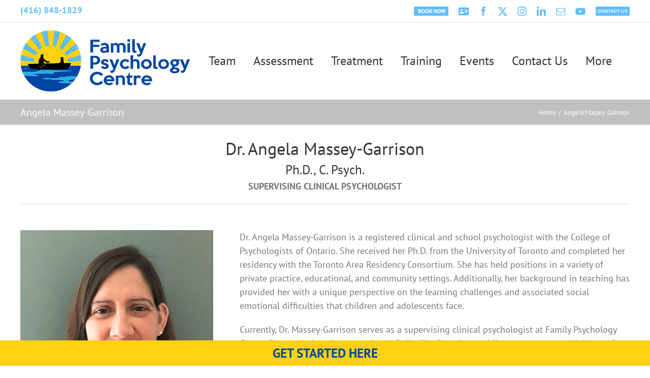

--- FILE ---
content_type: text/html; charset=UTF-8
request_url: https://familypsychology.org/angela-massey-garrison/
body_size: 31360
content:
<!DOCTYPE html>
<html class="avada-html-layout-wide avada-html-header-position-top" lang="en-CA" prefix="og: http://ogp.me/ns# fb: http://ogp.me/ns/fb# og: http://ogp.me/ns#">
<head>
	<meta http-equiv="X-UA-Compatible" content="IE=edge" />
	<meta http-equiv="Content-Type" content="text/html; charset=utf-8"/>
	<meta name="viewport" content="width=device-width, initial-scale=1" />
	<title>Angela Massey-Garrison - Family Psychology Centre | Psychologist Toronto</title>
<meta name='robots' content='max-image-preview:large' />
	<style>img:is([sizes="auto" i], [sizes^="auto," i]) { contain-intrinsic-size: 3000px 1500px }</style>
	
<!-- This site is optimized with the Yoast SEO Premium plugin v9.1 - https://yoast.com/wordpress/plugins/seo/ -->
<link rel="canonical" href="https://familypsychology.org/angela-massey-garrison/" />
<meta property="og:locale" content="en_US" />
<meta property="og:type" content="article" />
<meta property="og:title" content="Angela Massey-Garrison - Family Psychology Centre | Psychologist Toronto" />
<meta property="og:description" content="GET STARTED HERE &times; CONTACT US admin@familypsychology.org - 416.848.1829 Fill  [...]" />
<meta property="og:url" content="https://familypsychology.org/angela-massey-garrison/" />
<meta property="og:site_name" content="Family Psychology Centre | Psychologist Toronto" />
<meta property="article:publisher" content="https://www.facebook.com/familypsychcntr/" />
<meta name="twitter:card" content="summary_large_image" />
<meta name="twitter:description" content="GET STARTED HERE &times; CONTACT US admin@familypsychology.org - 416.848.1829 Fill [...]" />
<meta name="twitter:title" content="Angela Massey-Garrison - Family Psychology Centre | Psychologist Toronto" />
<meta name="twitter:site" content="@FamilyPsychCntr" />
<meta name="twitter:creator" content="@FamilyPsychCntr" />
<script type='application/ld+json'>{"@context":"https:\/\/schema.org","@type":"Organization","url":"https:\/\/familypsychology.org\/","sameAs":["https:\/\/www.facebook.com\/familypsychcntr\/","https:\/\/www.instagram.com\/familypsychcntr\/","https:\/\/twitter.com\/FamilyPsychCntr"],"@id":"https:\/\/familypsychology.org\/#organization","name":"Family Psychology Centre","logo":"https:\/\/familypsychology.org\/wp-content\/uploads\/2018\/11\/FPC-Logo-Main.png"}</script>
<!-- / Yoast SEO Premium plugin. -->

<link rel='dns-prefetch' href='//www.googletagmanager.com' />
<link rel="alternate" type="application/rss+xml" title="Family Psychology Centre | Psychologist Toronto &raquo; Feed" href="https://familypsychology.org/feed/" />
<link rel="alternate" type="application/rss+xml" title="Family Psychology Centre | Psychologist Toronto &raquo; Comments Feed" href="https://familypsychology.org/comments/feed/" />
					<link rel="shortcut icon" href="https://familypsychology.org/wp-content/uploads/2018/11/favicon-small.png" type="image/x-icon" />
		
		
		
									<meta name="description" content="Dr. Angela Massey-Garrison
Ph.D., C. Psych.
SUPERVISING CLINICAL PSYCHOLOGIST    Dr. Angela Massey-Garrison is a registered clinical and school psychologist with the College of Psychologists of Ontario. She received her Ph.D. from the University of Toronto and completed her residency"/>
				
		<meta property="og:locale" content="en_CA"/>
		<meta property="og:type" content="article"/>
		<meta property="og:site_name" content="Family Psychology Centre | Psychologist Toronto"/>
		<meta property="og:title" content="Angela Massey-Garrison - Family Psychology Centre | Psychologist Toronto"/>
				<meta property="og:description" content="Dr. Angela Massey-Garrison
Ph.D., C. Psych.
SUPERVISING CLINICAL PSYCHOLOGIST    Dr. Angela Massey-Garrison is a registered clinical and school psychologist with the College of Psychologists of Ontario. She received her Ph.D. from the University of Toronto and completed her residency"/>
				<meta property="og:url" content="https://familypsychology.org/angela-massey-garrison/"/>
													<meta property="article:modified_time" content="2023-08-22T02:30:24-05:00"/>
											<meta property="og:image" content="https://familypsychology.org/wp-content/uploads/2018/11/FPC-Logo-Main.png"/>
		<meta property="og:image:width" content="334"/>
		<meta property="og:image:height" content="120"/>
		<meta property="og:image:type" content="image/png"/>
						<!-- This site uses the Google Analytics by ExactMetrics plugin v8.11.1 - Using Analytics tracking - https://www.exactmetrics.com/ -->
		<!-- Note: ExactMetrics is not currently configured on this site. The site owner needs to authenticate with Google Analytics in the ExactMetrics settings panel. -->
					<!-- No tracking code set -->
				<!-- / Google Analytics by ExactMetrics -->
		<script type="text/javascript">
/* <![CDATA[ */
window._wpemojiSettings = {"baseUrl":"https:\/\/s.w.org\/images\/core\/emoji\/16.0.1\/72x72\/","ext":".png","svgUrl":"https:\/\/s.w.org\/images\/core\/emoji\/16.0.1\/svg\/","svgExt":".svg","source":{"concatemoji":"https:\/\/familypsychology.org\/wp-includes\/js\/wp-emoji-release.min.js?ver=6.8.3"}};
/*! This file is auto-generated */
!function(s,n){var o,i,e;function c(e){try{var t={supportTests:e,timestamp:(new Date).valueOf()};sessionStorage.setItem(o,JSON.stringify(t))}catch(e){}}function p(e,t,n){e.clearRect(0,0,e.canvas.width,e.canvas.height),e.fillText(t,0,0);var t=new Uint32Array(e.getImageData(0,0,e.canvas.width,e.canvas.height).data),a=(e.clearRect(0,0,e.canvas.width,e.canvas.height),e.fillText(n,0,0),new Uint32Array(e.getImageData(0,0,e.canvas.width,e.canvas.height).data));return t.every(function(e,t){return e===a[t]})}function u(e,t){e.clearRect(0,0,e.canvas.width,e.canvas.height),e.fillText(t,0,0);for(var n=e.getImageData(16,16,1,1),a=0;a<n.data.length;a++)if(0!==n.data[a])return!1;return!0}function f(e,t,n,a){switch(t){case"flag":return n(e,"\ud83c\udff3\ufe0f\u200d\u26a7\ufe0f","\ud83c\udff3\ufe0f\u200b\u26a7\ufe0f")?!1:!n(e,"\ud83c\udde8\ud83c\uddf6","\ud83c\udde8\u200b\ud83c\uddf6")&&!n(e,"\ud83c\udff4\udb40\udc67\udb40\udc62\udb40\udc65\udb40\udc6e\udb40\udc67\udb40\udc7f","\ud83c\udff4\u200b\udb40\udc67\u200b\udb40\udc62\u200b\udb40\udc65\u200b\udb40\udc6e\u200b\udb40\udc67\u200b\udb40\udc7f");case"emoji":return!a(e,"\ud83e\udedf")}return!1}function g(e,t,n,a){var r="undefined"!=typeof WorkerGlobalScope&&self instanceof WorkerGlobalScope?new OffscreenCanvas(300,150):s.createElement("canvas"),o=r.getContext("2d",{willReadFrequently:!0}),i=(o.textBaseline="top",o.font="600 32px Arial",{});return e.forEach(function(e){i[e]=t(o,e,n,a)}),i}function t(e){var t=s.createElement("script");t.src=e,t.defer=!0,s.head.appendChild(t)}"undefined"!=typeof Promise&&(o="wpEmojiSettingsSupports",i=["flag","emoji"],n.supports={everything:!0,everythingExceptFlag:!0},e=new Promise(function(e){s.addEventListener("DOMContentLoaded",e,{once:!0})}),new Promise(function(t){var n=function(){try{var e=JSON.parse(sessionStorage.getItem(o));if("object"==typeof e&&"number"==typeof e.timestamp&&(new Date).valueOf()<e.timestamp+604800&&"object"==typeof e.supportTests)return e.supportTests}catch(e){}return null}();if(!n){if("undefined"!=typeof Worker&&"undefined"!=typeof OffscreenCanvas&&"undefined"!=typeof URL&&URL.createObjectURL&&"undefined"!=typeof Blob)try{var e="postMessage("+g.toString()+"("+[JSON.stringify(i),f.toString(),p.toString(),u.toString()].join(",")+"));",a=new Blob([e],{type:"text/javascript"}),r=new Worker(URL.createObjectURL(a),{name:"wpTestEmojiSupports"});return void(r.onmessage=function(e){c(n=e.data),r.terminate(),t(n)})}catch(e){}c(n=g(i,f,p,u))}t(n)}).then(function(e){for(var t in e)n.supports[t]=e[t],n.supports.everything=n.supports.everything&&n.supports[t],"flag"!==t&&(n.supports.everythingExceptFlag=n.supports.everythingExceptFlag&&n.supports[t]);n.supports.everythingExceptFlag=n.supports.everythingExceptFlag&&!n.supports.flag,n.DOMReady=!1,n.readyCallback=function(){n.DOMReady=!0}}).then(function(){return e}).then(function(){var e;n.supports.everything||(n.readyCallback(),(e=n.source||{}).concatemoji?t(e.concatemoji):e.wpemoji&&e.twemoji&&(t(e.twemoji),t(e.wpemoji)))}))}((window,document),window._wpemojiSettings);
/* ]]> */
</script>
<link rel='stylesheet' id='wc-stripe-blocks-checkout-style-css' href='https://familypsychology.org/wp-content/plugins/woocommerce-gateway-stripe/build/upe_blocks.css?ver=3c3097398bec3b679bd640b2ff5b4e50' type='text/css' media='all' />
<style id='wp-emoji-styles-inline-css' type='text/css'>

	img.wp-smiley, img.emoji {
		display: inline !important;
		border: none !important;
		box-shadow: none !important;
		height: 1em !important;
		width: 1em !important;
		margin: 0 0.07em !important;
		vertical-align: -0.1em !important;
		background: none !important;
		padding: 0 !important;
	}
</style>
<link rel='stylesheet' id='contact_banner_style-css' href='https://familypsychology.org/wp-content/plugins/contact-banner/style.css?ver=6.8.3' type='text/css' media='all' />
<link rel='stylesheet' id='email-subscribers-css' href='https://familypsychology.org/wp-content/plugins/email-subscribers/lite/public/css/email-subscribers-public.css?ver=5.9.14' type='text/css' media='all' />
<style id='woocommerce-inline-inline-css' type='text/css'>
.woocommerce form .form-row .required { visibility: visible; }
</style>
<link rel='stylesheet' id='fusion-dynamic-css-css' href='https://familypsychology.org/wp-content/uploads/fusion-styles/89ee2a9bfcc6524cfc90d73f1ed7f057.min.css?ver=3.12.2' type='text/css' media='all' />
<script type="text/javascript" src="https://familypsychology.org/wp-includes/js/jquery/jquery.min.js?ver=3.7.1" id="jquery-core-js"></script>
<script type="text/javascript" src="https://familypsychology.org/wp-includes/js/jquery/jquery-migrate.min.js?ver=3.4.1" id="jquery-migrate-js"></script>
<script type="text/javascript" src="https://familypsychology.org/wp-content/plugins/revslider/public/assets/js/rbtools.min.js?ver=6.6.16" async id="tp-tools-js"></script>
<script type="text/javascript" src="https://familypsychology.org/wp-content/plugins/revslider/public/assets/js/rs6.min.js?ver=6.6.16" async id="revmin-js"></script>
<script type="text/javascript" src="https://familypsychology.org/wp-content/plugins/woocommerce/assets/js/jquery-blockui/jquery.blockUI.min.js?ver=2.7.0-wc.9.3.5" id="jquery-blockui-js" defer="defer" data-wp-strategy="defer"></script>
<script type="text/javascript" id="wc-add-to-cart-js-extra">
/* <![CDATA[ */
var wc_add_to_cart_params = {"ajax_url":"\/wp-admin\/admin-ajax.php","wc_ajax_url":"\/?wc-ajax=%%endpoint%%","i18n_view_cart":"View cart","cart_url":"https:\/\/familypsychology.org\/cart\/","is_cart":"","cart_redirect_after_add":"no"};
/* ]]> */
</script>
<script type="text/javascript" src="https://familypsychology.org/wp-content/plugins/woocommerce/assets/js/frontend/add-to-cart.min.js?ver=9.3.5" id="wc-add-to-cart-js" defer="defer" data-wp-strategy="defer"></script>
<script type="text/javascript" src="https://familypsychology.org/wp-content/plugins/woocommerce/assets/js/js-cookie/js.cookie.min.js?ver=2.1.4-wc.9.3.5" id="js-cookie-js" defer="defer" data-wp-strategy="defer"></script>
<script type="text/javascript" id="woocommerce-js-extra">
/* <![CDATA[ */
var woocommerce_params = {"ajax_url":"\/wp-admin\/admin-ajax.php","wc_ajax_url":"\/?wc-ajax=%%endpoint%%"};
/* ]]> */
</script>
<script type="text/javascript" src="https://familypsychology.org/wp-content/plugins/woocommerce/assets/js/frontend/woocommerce.min.js?ver=9.3.5" id="woocommerce-js" defer="defer" data-wp-strategy="defer"></script>

<!-- Google tag (gtag.js) snippet added by Site Kit -->
<!-- Google Analytics snippet added by Site Kit -->
<script type="text/javascript" src="https://www.googletagmanager.com/gtag/js?id=GT-WBLSTKF6" id="google_gtagjs-js" async></script>
<script type="text/javascript" id="google_gtagjs-js-after">
/* <![CDATA[ */
window.dataLayer = window.dataLayer || [];function gtag(){dataLayer.push(arguments);}
gtag("set","linker",{"domains":["familypsychology.org"]});
gtag("js", new Date());
gtag("set", "developer_id.dZTNiMT", true);
gtag("config", "GT-WBLSTKF6");
/* ]]> */
</script>
<link rel="https://api.w.org/" href="https://familypsychology.org/wp-json/" /><link rel="alternate" title="JSON" type="application/json" href="https://familypsychology.org/wp-json/wp/v2/pages/5164" /><link rel="EditURI" type="application/rsd+xml" title="RSD" href="https://familypsychology.org/xmlrpc.php?rsd" />
<meta name="generator" content="WordPress 6.8.3" />
<meta name="generator" content="WooCommerce 9.3.5" />
<link rel='shortlink' href='https://familypsychology.org/?p=5164' />
<link rel="alternate" title="oEmbed (JSON)" type="application/json+oembed" href="https://familypsychology.org/wp-json/oembed/1.0/embed?url=https%3A%2F%2Ffamilypsychology.org%2Fangela-massey-garrison%2F" />
<link rel="alternate" title="oEmbed (XML)" type="text/xml+oembed" href="https://familypsychology.org/wp-json/oembed/1.0/embed?url=https%3A%2F%2Ffamilypsychology.org%2Fangela-massey-garrison%2F&#038;format=xml" />
<meta name="generator" content="Site Kit by Google 1.158.0" /><style type="text/css" id="css-fb-visibility">@media screen and (max-width: 640px){.fusion-no-small-visibility{display:none !important;}body .sm-text-align-center{text-align:center !important;}body .sm-text-align-left{text-align:left !important;}body .sm-text-align-right{text-align:right !important;}body .sm-flex-align-center{justify-content:center !important;}body .sm-flex-align-flex-start{justify-content:flex-start !important;}body .sm-flex-align-flex-end{justify-content:flex-end !important;}body .sm-mx-auto{margin-left:auto !important;margin-right:auto !important;}body .sm-ml-auto{margin-left:auto !important;}body .sm-mr-auto{margin-right:auto !important;}body .fusion-absolute-position-small{position:absolute;top:auto;width:100%;}.awb-sticky.awb-sticky-small{ position: sticky; top: var(--awb-sticky-offset,0); }}@media screen and (min-width: 641px) and (max-width: 1024px){.fusion-no-medium-visibility{display:none !important;}body .md-text-align-center{text-align:center !important;}body .md-text-align-left{text-align:left !important;}body .md-text-align-right{text-align:right !important;}body .md-flex-align-center{justify-content:center !important;}body .md-flex-align-flex-start{justify-content:flex-start !important;}body .md-flex-align-flex-end{justify-content:flex-end !important;}body .md-mx-auto{margin-left:auto !important;margin-right:auto !important;}body .md-ml-auto{margin-left:auto !important;}body .md-mr-auto{margin-right:auto !important;}body .fusion-absolute-position-medium{position:absolute;top:auto;width:100%;}.awb-sticky.awb-sticky-medium{ position: sticky; top: var(--awb-sticky-offset,0); }}@media screen and (min-width: 1025px){.fusion-no-large-visibility{display:none !important;}body .lg-text-align-center{text-align:center !important;}body .lg-text-align-left{text-align:left !important;}body .lg-text-align-right{text-align:right !important;}body .lg-flex-align-center{justify-content:center !important;}body .lg-flex-align-flex-start{justify-content:flex-start !important;}body .lg-flex-align-flex-end{justify-content:flex-end !important;}body .lg-mx-auto{margin-left:auto !important;margin-right:auto !important;}body .lg-ml-auto{margin-left:auto !important;}body .lg-mr-auto{margin-right:auto !important;}body .fusion-absolute-position-large{position:absolute;top:auto;width:100%;}.awb-sticky.awb-sticky-large{ position: sticky; top: var(--awb-sticky-offset,0); }}</style>	<noscript><style>.woocommerce-product-gallery{ opacity: 1 !important; }</style></noscript>
	<meta name="generator" content="Powered by Slider Revolution 6.6.16 - responsive, Mobile-Friendly Slider Plugin for WordPress with comfortable drag and drop interface." />
<style class='wp-fonts-local' type='text/css'>
@font-face{font-family:Inter;font-style:normal;font-weight:300 900;font-display:fallback;src:url('https://familypsychology.org/wp-content/plugins/woocommerce/assets/fonts/Inter-VariableFont_slnt,wght.woff2') format('woff2');font-stretch:normal;}
@font-face{font-family:Cardo;font-style:normal;font-weight:400;font-display:fallback;src:url('https://familypsychology.org/wp-content/plugins/woocommerce/assets/fonts/cardo_normal_400.woff2') format('woff2');}
</style>
<script>function setREVStartSize(e){
			//window.requestAnimationFrame(function() {
				window.RSIW = window.RSIW===undefined ? window.innerWidth : window.RSIW;
				window.RSIH = window.RSIH===undefined ? window.innerHeight : window.RSIH;
				try {
					var pw = document.getElementById(e.c).parentNode.offsetWidth,
						newh;
					pw = pw===0 || isNaN(pw) || (e.l=="fullwidth" || e.layout=="fullwidth") ? window.RSIW : pw;
					e.tabw = e.tabw===undefined ? 0 : parseInt(e.tabw);
					e.thumbw = e.thumbw===undefined ? 0 : parseInt(e.thumbw);
					e.tabh = e.tabh===undefined ? 0 : parseInt(e.tabh);
					e.thumbh = e.thumbh===undefined ? 0 : parseInt(e.thumbh);
					e.tabhide = e.tabhide===undefined ? 0 : parseInt(e.tabhide);
					e.thumbhide = e.thumbhide===undefined ? 0 : parseInt(e.thumbhide);
					e.mh = e.mh===undefined || e.mh=="" || e.mh==="auto" ? 0 : parseInt(e.mh,0);
					if(e.layout==="fullscreen" || e.l==="fullscreen")
						newh = Math.max(e.mh,window.RSIH);
					else{
						e.gw = Array.isArray(e.gw) ? e.gw : [e.gw];
						for (var i in e.rl) if (e.gw[i]===undefined || e.gw[i]===0) e.gw[i] = e.gw[i-1];
						e.gh = e.el===undefined || e.el==="" || (Array.isArray(e.el) && e.el.length==0)? e.gh : e.el;
						e.gh = Array.isArray(e.gh) ? e.gh : [e.gh];
						for (var i in e.rl) if (e.gh[i]===undefined || e.gh[i]===0) e.gh[i] = e.gh[i-1];
											
						var nl = new Array(e.rl.length),
							ix = 0,
							sl;
						e.tabw = e.tabhide>=pw ? 0 : e.tabw;
						e.thumbw = e.thumbhide>=pw ? 0 : e.thumbw;
						e.tabh = e.tabhide>=pw ? 0 : e.tabh;
						e.thumbh = e.thumbhide>=pw ? 0 : e.thumbh;
						for (var i in e.rl) nl[i] = e.rl[i]<window.RSIW ? 0 : e.rl[i];
						sl = nl[0];
						for (var i in nl) if (sl>nl[i] && nl[i]>0) { sl = nl[i]; ix=i;}
						var m = pw>(e.gw[ix]+e.tabw+e.thumbw) ? 1 : (pw-(e.tabw+e.thumbw)) / (e.gw[ix]);
						newh =  (e.gh[ix] * m) + (e.tabh + e.thumbh);
					}
					var el = document.getElementById(e.c);
					if (el!==null && el) el.style.height = newh+"px";
					el = document.getElementById(e.c+"_wrapper");
					if (el!==null && el) {
						el.style.height = newh+"px";
						el.style.display = "block";
					}
				} catch(e){
					console.log("Failure at Presize of Slider:" + e)
				}
			//});
		  };</script>
		<style type="text/css" id="wp-custom-css">
			.fusion-text p a:hover {
	color:#7ac7ff !important;
} .fusion-rollover-content a {
	color:#7ac7ff !important;
} .content-box-column {
	margin-top:0px !important;
	margin-bottom:-7px !important;
}
.post-type-archive-tribe_events #main {
padding-top: 0px !important;
}
.fusion-menu-cart {
	display:none !important;
} .flex-buttons {
	display:flex;
	flex-direction: row;
  justify-items: space-between;
}		</style>
				<script type="text/javascript">
			var doc = document.documentElement;
			doc.setAttribute( 'data-useragent', navigator.userAgent );
		</script>
		
	</head>

<body class="wp-singular page-template-default page page-id-5164 wp-theme-Avada theme-Avada woocommerce-no-js fusion-image-hovers fusion-pagination-sizing fusion-button_type-flat fusion-button_span-no fusion-button_gradient-linear avada-image-rollover-circle-yes avada-image-rollover-yes avada-image-rollover-direction-left fusion-has-button-gradient fusion-body ltr no-tablet-sticky-header no-mobile-sticky-header no-mobile-slidingbar no-desktop-totop no-mobile-totop avada-has-rev-slider-styles fusion-disable-outline fusion-sub-menu-fade mobile-logo-pos-left layout-wide-mode avada-has-boxed-modal-shadow-none layout-scroll-offset-full avada-has-zero-margin-offset-top fusion-top-header menu-text-align-center fusion-woo-product-design-classic fusion-woo-shop-page-columns-4 fusion-woo-related-columns-4 fusion-woo-archive-page-columns-3 avada-has-woo-gallery-disabled woo-sale-badge-circle woo-outofstock-badge-top_bar mobile-menu-design-modern fusion-show-pagination-text fusion-header-layout-v3 avada-responsive avada-footer-fx-none avada-menu-highlight-style-bar fusion-search-form-classic fusion-main-menu-search-overlay fusion-avatar-square avada-dropdown-styles avada-blog-layout-large avada-blog-archive-layout-large avada-header-shadow-no avada-menu-icon-position-left avada-has-megamenu-shadow avada-has-mainmenu-dropdown-divider avada-has-mobile-menu-search avada-has-breadcrumb-mobile-hidden avada-has-titlebar-bar_and_content avada-has-pagination-padding avada-flyout-menu-direction-fade avada-ec-views-v1" data-awb-post-id="5164">
		<a class="skip-link screen-reader-text" href="#content">Skip to content</a>

	<div id="boxed-wrapper">
		
		<div id="wrapper" class="fusion-wrapper">
			<div id="home" style="position:relative;top:-1px;"></div>
							
					
			<header class="fusion-header-wrapper">
				<div class="fusion-header-v3 fusion-logo-alignment fusion-logo-left fusion-sticky-menu- fusion-sticky-logo- fusion-mobile-logo-  fusion-mobile-menu-design-modern">
					
<div class="fusion-secondary-header">
	<div class="fusion-row">
					<div class="fusion-alignleft">
				<div class="fusion-contact-info"><span class="fusion-contact-info-phone-number"><a href='tel:+14168481829' style='color:#60bdff; font-size:17px; font-weight:bold; padding-right:20px; margin-right:0; margin-top:0; margin-bottom:0; height:31px;  line-height:32px;'>(416) 848-1829</a></span></div>			</div>
							<div class="fusion-alignright">
				<div class="fusion-social-links-header"><div class="fusion-social-networks"><div class="fusion-social-networks-wrapper"><a  class="awb-custom-image custom fusion-social-network-icon fusion-tooltip fusion-custom awb-icon-custom" style="position:relative;" data-placement="bottom" data-title="Book Appointment" data-toggle="tooltip" title="Book Appointment" href="https://familypsychology.org/contact-us/" target="_blank" rel="noopener noreferrer"><span class="screen-reader-text">Book Appointment</span><img src="https://familypsychology.org/wp-content/uploads/2025/04/Book-Appointment-Button-1.png" style="width:auto;" alt="Book Appointment" /></a><a  class="awb-custom-icon fusion-social-network-icon fusion-tooltip fa-address-card fas" style="position:relative;" data-placement="bottom" data-title="Psychology Today" data-toggle="tooltip" title="Psychology Today" href="https://www.psychologytoday.com/profile/312443" target="_blank" rel="noopener noreferrer"><span class="screen-reader-text">Psychology Today</span></a><a  class="fusion-social-network-icon fusion-tooltip fusion-facebook awb-icon-facebook" style data-placement="bottom" data-title="Facebook" data-toggle="tooltip" title="Facebook" href="https://www.facebook.com/familypsychcntr/" target="_blank" rel="noreferrer"><span class="screen-reader-text">Facebook</span></a><a  class="fusion-social-network-icon fusion-tooltip fusion-twitter awb-icon-twitter" style data-placement="bottom" data-title="X" data-toggle="tooltip" title="X" href="https://twitter.com/FPCToronto" target="_blank" rel="noopener noreferrer"><span class="screen-reader-text">X</span></a><a  class="fusion-social-network-icon fusion-tooltip fusion-instagram awb-icon-instagram" style data-placement="bottom" data-title="Instagram" data-toggle="tooltip" title="Instagram" href="https://www.instagram.com/FPCToronto" target="_blank" rel="noopener noreferrer"><span class="screen-reader-text">Instagram</span></a><a  class="fusion-social-network-icon fusion-tooltip fusion-linkedin awb-icon-linkedin" style data-placement="bottom" data-title="LinkedIn" data-toggle="tooltip" title="LinkedIn" href="https://www.linkedin.com/company/family-psychology-centre" target="_blank" rel="noopener noreferrer"><span class="screen-reader-text">LinkedIn</span></a><a  class="fusion-social-network-icon fusion-tooltip fusion-mail awb-icon-mail fusion-last-social-icon" style data-placement="bottom" data-title="Email" data-toggle="tooltip" title="Email" href="mailto:ad&#109;i&#110;&#064;f&#097;&#109;i&#108;&#121;p&#115;&#121;&#099;h&#111;logy.o&#114;&#103;" target="_self" rel="noopener noreferrer"><span class="screen-reader-text">Email</span></a><a  class="fusion-social-network-icon fusion-tooltip fa-youtube fab" style data-placement="bottom" data-title="YouTube" data-toggle="tooltip" title="YouTube" href="https://www.youtube.com/channel/UCsL2kp2VF_drFrCsBXINVUg/videos" target="_blank" rel="noopener noreferrer"><span class="screen-reader-text">YouTube</span></a><a  class="awb-custom-image custom fusion-social-network-icon fusion-tooltip fusion-custom awb-icon-custom" style="position:relative;" data-placement="bottom" data-title="Contact Us" data-toggle="tooltip" title="Contact Us" href="https://familypsychology.org/contact-us" target="_blank" rel="noopener noreferrer"><span class="screen-reader-text">Contact Us</span><img src="https://familypsychology.org/wp-content/uploads/2018/11/Contact-Us-Button-2.png" style="width:auto;" alt="Contact Us" /></a></div></div></div>			</div>
			</div>
</div>
<div class="fusion-header-sticky-height"></div>
<div class="fusion-header">
	<div class="fusion-row">
					<div class="fusion-logo" data-margin-top="15px" data-margin-bottom="15px" data-margin-left="0px" data-margin-right="0px">
			<a class="fusion-logo-link"  href="https://familypsychology.org/" >

						<!-- standard logo -->
			<img src="https://familypsychology.org/wp-content/uploads/2018/11/FPC-Logo-Main.png" srcset="https://familypsychology.org/wp-content/uploads/2018/11/FPC-Logo-Main.png 1x" width="334" height="120" alt="Family Psychology Centre | Psychologist Toronto Logo" data-retina_logo_url="" class="fusion-standard-logo" />

			
					</a>
		</div>		<nav class="fusion-main-menu" aria-label="Main Menu"><div class="fusion-overlay-search">		<form role="search" class="searchform fusion-search-form  fusion-search-form-classic" method="get" action="https://familypsychology.org/">
			<div class="fusion-search-form-content">

				
				<div class="fusion-search-field search-field">
					<label><span class="screen-reader-text">Search for:</span>
													<input type="search" value="" name="s" class="s" placeholder="Search..." required aria-required="true" aria-label="Search..."/>
											</label>
				</div>
				<div class="fusion-search-button search-button">
					<input type="submit" class="fusion-search-submit searchsubmit" aria-label="Search" value="&#xf002;" />
									</div>

				
			</div>


			
		</form>
		<div class="fusion-search-spacer"></div><a href="#" role="button" aria-label="Close Search" class="fusion-close-search"></a></div><ul id="menu-main-menu" class="fusion-menu"><li  id="menu-item-1472"  class="menu-item menu-item-type-post_type menu-item-object-page menu-item-1472"  data-item-id="1472"><a  href="https://familypsychology.org/clinical-team/" class="fusion-bar-highlight"><span class="menu-text">Team</span></a></li><li  id="menu-item-1491"  class="menu-item menu-item-type-post_type menu-item-object-page menu-item-1491"  data-item-id="1491"><a  href="https://familypsychology.org/assessment/" class="fusion-bar-highlight"><span class="menu-text">Assessment</span></a></li><li  id="menu-item-1488"  class="menu-item menu-item-type-post_type menu-item-object-page menu-item-1488"  data-item-id="1488"><a  href="https://familypsychology.org/treatment/" class="fusion-bar-highlight"><span class="menu-text">Treatment</span></a></li><li  id="menu-item-6234"  class="menu-item menu-item-type-post_type menu-item-object-page menu-item-6234"  data-item-id="6234"><a  href="https://familypsychology.org/training/" class="fusion-bar-highlight"><span class="menu-text">Training</span></a></li><li  id="menu-item-3911"  class="menu-item menu-item-type-post_type menu-item-object-page menu-item-3911"  data-item-id="3911"><a  href="https://familypsychology.org/upcoming-events/" class="fusion-bar-highlight"><span class="menu-text">Events</span></a></li><li  id="menu-item-6133"  class="menu-item menu-item-type-post_type menu-item-object-page menu-item-6133"  data-item-id="6133"><a  href="https://familypsychology.org/contact-us/" class="fusion-bar-highlight"><span class="menu-text">Contact Us</span></a></li><li  id="menu-item-6195"  class="menu-item menu-item-type-custom menu-item-object-custom menu-item-has-children menu-item-6195 fusion-dropdown-menu"  data-item-id="6195"><a  href="https://familypsychology.org/blog/" class="fusion-bar-highlight"><span class="menu-text">More</span></a><ul class="sub-menu"><li  id="menu-item-1439"  class="menu-item menu-item-type-post_type menu-item-object-page menu-item-1439 fusion-dropdown-submenu" ><a  href="https://familypsychology.org/blog/" class="fusion-bar-highlight"><span>Blog</span></a></li><li  id="menu-item-1455"  class="menu-item menu-item-type-post_type menu-item-object-page menu-item-1455 fusion-dropdown-submenu" ><a  href="https://familypsychology.org/faq/" class="fusion-bar-highlight"><span>FAQ</span></a></li></ul></li><li class="fusion-custom-menu-item fusion-menu-cart fusion-main-menu-cart"><a class="fusion-main-menu-icon fusion-bar-highlight" href="https://familypsychology.org/cart/"><span class="menu-text" aria-label="View Cart"></span></a></li></ul></nav><div class="fusion-mobile-navigation"><ul id="menu-main-menu-1" class="fusion-mobile-menu"><li   class="menu-item menu-item-type-post_type menu-item-object-page menu-item-1472"  data-item-id="1472"><a  href="https://familypsychology.org/clinical-team/" class="fusion-bar-highlight"><span class="menu-text">Team</span></a></li><li   class="menu-item menu-item-type-post_type menu-item-object-page menu-item-1491"  data-item-id="1491"><a  href="https://familypsychology.org/assessment/" class="fusion-bar-highlight"><span class="menu-text">Assessment</span></a></li><li   class="menu-item menu-item-type-post_type menu-item-object-page menu-item-1488"  data-item-id="1488"><a  href="https://familypsychology.org/treatment/" class="fusion-bar-highlight"><span class="menu-text">Treatment</span></a></li><li   class="menu-item menu-item-type-post_type menu-item-object-page menu-item-6234"  data-item-id="6234"><a  href="https://familypsychology.org/training/" class="fusion-bar-highlight"><span class="menu-text">Training</span></a></li><li   class="menu-item menu-item-type-post_type menu-item-object-page menu-item-3911"  data-item-id="3911"><a  href="https://familypsychology.org/upcoming-events/" class="fusion-bar-highlight"><span class="menu-text">Events</span></a></li><li   class="menu-item menu-item-type-post_type menu-item-object-page menu-item-6133"  data-item-id="6133"><a  href="https://familypsychology.org/contact-us/" class="fusion-bar-highlight"><span class="menu-text">Contact Us</span></a></li><li   class="menu-item menu-item-type-custom menu-item-object-custom menu-item-has-children menu-item-6195 fusion-dropdown-menu"  data-item-id="6195"><a  href="https://familypsychology.org/blog/" class="fusion-bar-highlight"><span class="menu-text">More</span></a><ul class="sub-menu"><li   class="menu-item menu-item-type-post_type menu-item-object-page menu-item-1439 fusion-dropdown-submenu" ><a  href="https://familypsychology.org/blog/" class="fusion-bar-highlight"><span>Blog</span></a></li><li   class="menu-item menu-item-type-post_type menu-item-object-page menu-item-1455 fusion-dropdown-submenu" ><a  href="https://familypsychology.org/faq/" class="fusion-bar-highlight"><span>FAQ</span></a></li></ul></li></ul></div>	<div class="fusion-mobile-menu-icons">
							<a href="#" class="fusion-icon awb-icon-bars" aria-label="Toggle mobile menu" aria-expanded="false"></a>
		
					<a href="#" class="fusion-icon awb-icon-search" aria-label="Toggle mobile search"></a>
		
		
					<a href="https://familypsychology.org/cart/" class="fusion-icon awb-icon-shopping-cart"  aria-label="Toggle mobile cart"></a>
			</div>

<nav class="fusion-mobile-nav-holder fusion-mobile-menu-text-align-left" aria-label="Main Menu Mobile"></nav>

		
<div class="fusion-clearfix"></div>
<div class="fusion-mobile-menu-search">
			<form role="search" class="searchform fusion-search-form  fusion-search-form-classic" method="get" action="https://familypsychology.org/">
			<div class="fusion-search-form-content">

				
				<div class="fusion-search-field search-field">
					<label><span class="screen-reader-text">Search for:</span>
													<input type="search" value="" name="s" class="s" placeholder="Search..." required aria-required="true" aria-label="Search..."/>
											</label>
				</div>
				<div class="fusion-search-button search-button">
					<input type="submit" class="fusion-search-submit searchsubmit" aria-label="Search" value="&#xf002;" />
									</div>

				
			</div>


			
		</form>
		</div>
			</div>
</div>
				</div>
				<div class="fusion-clearfix"></div>
			</header>
								
							<div id="sliders-container" class="fusion-slider-visibility">
					</div>
				
					
							
			<section class="avada-page-titlebar-wrapper" aria-label="Page Title Bar">
	<div class="fusion-page-title-bar fusion-page-title-bar-none fusion-page-title-bar-left">
		<div class="fusion-page-title-row">
			<div class="fusion-page-title-wrapper">
				<div class="fusion-page-title-captions">

																							<h1 class="entry-title">Angela Massey-Garrison</h1>

											
					
				</div>

															<div class="fusion-page-title-secondary">
							<nav class="fusion-breadcrumbs awb-yoast-breadcrumbs" aria-label="Breadcrumb"><ol class="awb-breadcrumb-list"><li class="fusion-breadcrumb-item awb-breadcrumb-sep awb-home" ><a href="https://familypsychology.org" class="fusion-breadcrumb-link"><span >Home</span></a></li><li class="fusion-breadcrumb-item"  aria-current="page"><span  class="breadcrumb-leaf">Angela Massey-Garrison</span></li></ol></nav>						</div>
									
			</div>
		</div>
	</div>
</section>

						<main id="main" class="clearfix ">
				<div class="fusion-row" style="">
<section id="content" style="width: 100%;">
					<div id="post-5164" class="post-5164 page type-page status-publish hentry">
			<span class="entry-title rich-snippet-hidden">Angela Massey-Garrison</span><span class="vcard rich-snippet-hidden"><span class="fn"><a href="https://familypsychology.org/author/david/" title="Posts by david" rel="author">david</a></span></span><span class="updated rich-snippet-hidden">2023-08-21T22:30:24-04:00</span>
			
			<div class="post-content">
				<div class="fusion-fullwidth fullwidth-box fusion-builder-row-1 nonhundred-percent-fullwidth non-hundred-percent-height-scrolling" style="--awb-border-radius-top-left:0px;--awb-border-radius-top-right:0px;--awb-border-radius-bottom-right:0px;--awb-border-radius-bottom-left:0px;--awb-padding-top:0px;--awb-margin-top:-55px;--awb-background-color:#ffffff;--awb-flex-wrap:wrap;" ><div class="fusion-builder-row fusion-row"><div class="fusion-layout-column fusion_builder_column fusion-builder-column-0 fusion_builder_column_1_1 1_1 fusion-one-full fusion-column-first fusion-column-last" style="--awb-bg-size:cover;"><div class="fusion-column-wrapper fusion-flex-column-wrapper-legacy"><div class="fusion-text fusion-text-1"><h1 class="title" style="text-align: center; padding-bottom: 0; margin-bottom: 0;">Dr. Angela Massey-Garrison</h1>
<h2 style="text-align: center; padding-bottom: 0; margin-bottom: 0;">Ph.D., C. Psych.</h2>
<p style="text-align: center;"><strong>SUPERVISING CLINICAL PSYCHOLOGIST</strong></p>
</div><div class="fusion-sep-clear"></div><div class="fusion-separator fusion-full-width-sep" style="margin-left: auto;margin-right: auto;margin-bottom:30px;width:100%;"><div class="fusion-separator-border sep-single sep-solid" style="--awb-height:20px;--awb-amount:20px;border-color:#e0dede;border-top-width:1px;"></div></div><div class="fusion-sep-clear"></div><div class="fusion-clearfix"></div></div></div><div class="fusion-layout-column fusion_builder_column fusion-builder-column-1 fusion_builder_column_1_3 1_3 fusion-one-third fusion-column-first" style="--awb-bg-size:cover;width:33.333333333333%;width:calc(33.333333333333% - ( ( 4% ) * 0.33333333333333 ) );margin-right: 4%;"><div class="fusion-column-wrapper fusion-flex-column-wrapper-legacy"><div class="fusion-image-element in-legacy-container" style="--awb-caption-title-font-family:var(--h2_typography-font-family);--awb-caption-title-font-weight:var(--h2_typography-font-weight);--awb-caption-title-font-style:var(--h2_typography-font-style);--awb-caption-title-size:var(--h2_typography-font-size);--awb-caption-title-transform:var(--h2_typography-text-transform);--awb-caption-title-line-height:var(--h2_typography-line-height);--awb-caption-title-letter-spacing:var(--h2_typography-letter-spacing);"><span class=" fusion-imageframe imageframe-none imageframe-1 hover-type-none"><img fetchpriority="high" decoding="async" width="380" height="335" title="Angela Massey-Garrison Clinical Psychologist" src="https://familypsychology.org/wp-content/uploads/2023/08/Angela-Massey-Garrison-Clinical-Psychologist.jpg" alt class="img-responsive wp-image-5166" srcset="https://familypsychology.org/wp-content/uploads/2023/08/Angela-Massey-Garrison-Clinical-Psychologist-200x176.jpg 200w, https://familypsychology.org/wp-content/uploads/2023/08/Angela-Massey-Garrison-Clinical-Psychologist.jpg 380w" sizes="(max-width: 800px) 100vw, 380px" /></span></div><div class="fusion-clearfix"></div></div></div><div class="fusion-layout-column fusion_builder_column fusion-builder-column-2 fusion_builder_column_2_3 2_3 fusion-two-third fusion-column-last" style="--awb-bg-size:cover;width:66.666666666667%;width:calc(66.666666666667% - ( ( 4% ) * 0.66666666666667 ) );"><div class="fusion-column-wrapper fusion-flex-column-wrapper-legacy"><div class="fusion-text fusion-text-2"><p>Dr. Angela Massey-Garrison is a registered clinical and school psychologist with the College of Psychologists of Ontario. She received her Ph.D. from the University of Toronto and completed her residency with the Toronto Area Residency Consortium. She has held positions in a variety of private practice, educational, and community settings. Additionally, her background in teaching has provided her with a unique perspective on the learning challenges and associated social emotional difficulties that children and adolescents face.  </p>
<p>Currently, Dr. Massey-Garrison serves as a supervising clinical psychologist at Family Psychology Centre. She works in private practice in Belleville, Ontario, providing assessments and therapy for children and adolescents experiencing a range of presenting issues, such as learning challenges, anxiety, phobias, depression, stress, interpersonal conflict, and behavioural challenges. She employs a collaborative approach to therapy and provides a warm and compassionate environment to meet the needs of children, adolescents, and their families. She uses evidence-based approaches, drawing primarily from Cognitive Behaviour Therapy (CBT), Dialectical Behaviour Therapy (DBT), and Emotion Focused Family Therapy (EFFT).</p>
</div><div class="fusion-clearfix"></div></div></div></div></div><div class="fusion-fullwidth fullwidth-box fusion-builder-row-2 nonhundred-percent-fullwidth non-hundred-percent-height-scrolling fusion-equal-height-columns" style="--awb-border-radius-top-left:0px;--awb-border-radius-top-right:0px;--awb-border-radius-bottom-right:0px;--awb-border-radius-bottom-left:0px;--awb-padding-bottom:0px;--awb-background-color:rgba(255,255,255,0);--awb-flex-wrap:wrap;" ><div class="fusion-builder-row fusion-row"><div class="fusion-layout-column fusion_builder_column fusion-builder-column-3 fusion_builder_column_1_4 1_4 fusion-one-fourth fusion-column-first" style="--awb-padding-top:20px;--awb-padding-right:20px;--awb-padding-bottom:0px;--awb-padding-left:20px;--awb-bg-color:#ffffff;--awb-bg-color-hover:#ffffff;--awb-bg-size:cover;--awb-border-color:#e2e2e2;--awb-border-top:1px;--awb-border-right:1px;--awb-border-bottom:1px;--awb-border-left:1px;--awb-border-style:solid;width:25%;width:calc(25% - ( ( 4% + 4% + 4% ) * 0.25 ) );margin-right: 4%;"><div class="fusion-column-wrapper fusion-flex-column-wrapper-legacy"><div class="fusion-image-element fusion-image-align-center in-legacy-container" style="text-align:center;--awb-liftup-border-radius:0px;--awb-caption-title-font-family:var(--h2_typography-font-family);--awb-caption-title-font-weight:var(--h2_typography-font-weight);--awb-caption-title-font-style:var(--h2_typography-font-style);--awb-caption-title-size:var(--h2_typography-font-size);--awb-caption-title-transform:var(--h2_typography-text-transform);--awb-caption-title-line-height:var(--h2_typography-line-height);--awb-caption-title-letter-spacing:var(--h2_typography-letter-spacing);"><div class="imageframe-align-center"><div class="awb-image-frame awb-image-frame-2 imageframe-liftup"><span class=" fusion-imageframe imageframe-none imageframe-2"><a class="fusion-no-lightbox" href="https://familypsychology.org/mirisse-foroughe/" target="_self" aria-label="Screenshot"><img decoding="async" width="300" height="256" src="https://familypsychology.org/wp-content/uploads/2025/10/Bio-Mirisse-2-300x256.jpeg" alt class="img-responsive wp-image-6341" srcset="https://familypsychology.org/wp-content/uploads/2025/10/Bio-Mirisse-2-200x171.jpeg 200w, https://familypsychology.org/wp-content/uploads/2025/10/Bio-Mirisse-2-400x342.jpeg 400w, https://familypsychology.org/wp-content/uploads/2025/10/Bio-Mirisse-2-600x513.jpeg 600w, https://familypsychology.org/wp-content/uploads/2025/10/Bio-Mirisse-2-800x684.jpeg 800w, https://familypsychology.org/wp-content/uploads/2025/10/Bio-Mirisse-2-1200x1026.jpeg 1200w, https://familypsychology.org/wp-content/uploads/2025/10/Bio-Mirisse-2.jpeg 1660w" sizes="(max-width: 800px) 100vw, 400px" /></a></span></div></div></div><div class="fusion-text fusion-text-3"><h3 class="title clinical-team-text-name fusion-responsive-typography-calculated" style="--fontsize: 18; line-height: 1.5; --minfontsize: 18; --fontSize: 18; --minFontSize: 18;" data-fontsize="18" data-lineheight="27px"><a href="https://familypsychology.org/mirisse-foroughe/"><strong>Dr. Mirisse Foroughe</strong></a></h3>
<h4 class="clinical-team-text-degree fusion-responsive-typography-calculated" style="--fontsize: 13; line-height: 1.5; --minfontsize: 13; --fontSize: 13; --minFontSize: 13;" data-fontsize="13" data-lineheight="19.5px">Ph.D., C. Psych.</h4>
<p class="clinical-team-text-title"><strong>Clinical Psychologist and Director</strong></p>
<p class="clinical-team-text-learn-more" style="color: var(--awb-color6);"><a href="https://familypsychology.org/mirisse-foroughe/">LEARN MORE &gt;</a></p>
<p><span style="color: #747474;"><span style="color: rgb(96, 189, 255);"><span style="font-size: 17px;" data-fusion-font="true">                </span><a href="https://youtu.be/oRpKAlh-Ils" target="_blank" rel="noopener" style="font-size: 23px;" data-fusion-font="true">Meet Dr. Mirisse &gt;</a></span></span><!--more--><!--more--></p>
</div><div class="fusion-clearfix"></div></div></div>
<div class="fusion-layout-column fusion_builder_column fusion-builder-column-4 fusion_builder_column_1_4 1_4 fusion-one-fourth" style="--awb-padding-top:20px;--awb-padding-right:20px;--awb-padding-bottom:0px;--awb-padding-left:20px;--awb-bg-color:#ffffff;--awb-bg-color-hover:#ffffff;--awb-bg-size:cover;--awb-border-color:#e2e2e2;--awb-border-top:1px;--awb-border-right:1px;--awb-border-bottom:1px;--awb-border-left:1px;--awb-border-style:solid;width:25%;width:calc(25% - ( ( 4% + 4% + 4% ) * 0.25 ) );margin-right: 4%;"><div class="fusion-column-wrapper fusion-flex-column-wrapper-legacy"><div class="fusion-image-element fusion-image-align-center in-legacy-container" style="text-align:center;--awb-liftup-border-radius:0px;--awb-caption-title-font-family:var(--h2_typography-font-family);--awb-caption-title-font-weight:var(--h2_typography-font-weight);--awb-caption-title-font-style:var(--h2_typography-font-style);--awb-caption-title-size:var(--h2_typography-font-size);--awb-caption-title-transform:var(--h2_typography-text-transform);--awb-caption-title-line-height:var(--h2_typography-line-height);--awb-caption-title-letter-spacing:var(--h2_typography-letter-spacing);"><div class="imageframe-align-center"><div class="awb-image-frame awb-image-frame-3 imageframe-liftup"><span class=" fusion-imageframe imageframe-none imageframe-3"><a class="fusion-no-lightbox" href="https://familypsychology.org/dr-rachel-moline" target="_self" aria-label="RMoline headshot (plain background)"><img decoding="async" width="380" height="335" src="https://familypsychology.org/wp-content/uploads/2024/12/RMoline-headshot-plain-background.jpg" alt class="img-responsive wp-image-5722" srcset="https://familypsychology.org/wp-content/uploads/2024/12/RMoline-headshot-plain-background-200x176.jpg 200w, https://familypsychology.org/wp-content/uploads/2024/12/RMoline-headshot-plain-background.jpg 380w" sizes="(max-width: 800px) 100vw, 380px" /></a></span></div></div></div><div class="fusion-text fusion-text-4"><h3 class="title clinical-team-text-name fusion-responsive-typography-calculated" style="--fontsize: 18; line-height: 1.5; --minfontsize: 18;" data-fontsize="18" data-lineheight="27px"><a href="https://familypsychology.org/dr-rachel-moline"><strong>Dr. Rachel Moline</strong></a></h3>
<h4 class="clinical-team-text-degree fusion-responsive-typography-calculated" style="--fontsize: 13; line-height: 1.5; --minfontsize: 13;" data-fontsize="13" data-lineheight="19.5px">Ph.D., R. Psych. C.Psych.</h4>
<p class="clinical-team-text-title"><strong>Clinical Psychologist and Supervisor</strong></p>
<p class="clinical-team-text-learn-more" style="color: var(--awb-color6);">LEARN MORE &gt;</p>
</div><div class="fusion-clearfix"></div></div></div><div class="fusion-layout-column fusion_builder_column fusion-builder-column-5 fusion_builder_column_1_4 1_4 fusion-one-fourth" style="--awb-padding-top:20px;--awb-padding-right:20px;--awb-padding-bottom:0px;--awb-padding-left:20px;--awb-bg-color:#ffffff;--awb-bg-color-hover:#ffffff;--awb-bg-size:cover;--awb-border-color:#e2e2e2;--awb-border-top:1px;--awb-border-right:1px;--awb-border-bottom:1px;--awb-border-left:1px;--awb-border-style:solid;width:25%;width:calc(25% - ( ( 4% + 4% + 4% ) * 0.25 ) );margin-right: 4%;"><div class="fusion-column-wrapper fusion-flex-column-wrapper-legacy"><div class="fusion-image-element fusion-image-align-center in-legacy-container" style="text-align:center;--awb-liftup-border-radius:0px;--awb-caption-title-font-family:var(--h2_typography-font-family);--awb-caption-title-font-weight:var(--h2_typography-font-weight);--awb-caption-title-font-style:var(--h2_typography-font-style);--awb-caption-title-size:var(--h2_typography-font-size);--awb-caption-title-transform:var(--h2_typography-text-transform);--awb-caption-title-line-height:var(--h2_typography-line-height);--awb-caption-title-letter-spacing:var(--h2_typography-letter-spacing);"><div class="imageframe-align-center"><div class="awb-image-frame awb-image-frame-4 imageframe-liftup"><span class=" fusion-imageframe imageframe-none imageframe-4"><a class="fusion-no-lightbox" href="https://familypsychology.org/dr-laura-smith/" target="_self" aria-label="Healther McLean Child Psychologist"><img decoding="async" width="380" height="335" src="https://familypsychology.org/wp-content/uploads/2021/11/Healther-McLean-Child-Psychologist.jpg" alt class="img-responsive wp-image-4409" srcset="https://familypsychology.org/wp-content/uploads/2021/11/Healther-McLean-Child-Psychologist-200x176.jpg 200w, https://familypsychology.org/wp-content/uploads/2021/11/Healther-McLean-Child-Psychologist.jpg 380w" sizes="(max-width: 800px) 100vw, 380px" /></a></span></div></div></div><div class="fusion-text fusion-text-5" style="--awb-text-transform:none;"><h3 class="title clinical-team-text-name" style="--fontsize: 18; line-height: 1.5; --minfontsize: 18;" data-fontsize="18" data-lineheight="27px"><a href="https://familypsychology.org/dr-heather-mclean/"><strong>Dr. Heather McLean</strong></a></h3>
<h4 class="clinical-team-text-degree" style="--fontsize: 13; line-height: 1.5; --minfontsize: 13;" data-fontsize="13" data-lineheight="19.5px">Ph.D., C. Psych.</h4>
<p class="clinical-team-text-title"><strong>Supervising Clinical Psychologist</strong></p>
<p class="clinical-team-text-learn-more" style="color: var(--awb-color6);">LEARN MORE &gt;</p>
</div><div class="fusion-clearfix"></div></div></div><div class="fusion-layout-column fusion_builder_column fusion-builder-column-6 fusion_builder_column_1_4 1_4 fusion-one-fourth fusion-column-last" style="--awb-padding-top:20px;--awb-padding-right:20px;--awb-padding-bottom:0px;--awb-padding-left:20px;--awb-bg-color:#ffffff;--awb-bg-color-hover:#ffffff;--awb-bg-size:cover;--awb-border-color:#e2e2e2;--awb-border-top:1px;--awb-border-right:1px;--awb-border-bottom:1px;--awb-border-left:1px;--awb-border-style:solid;width:25%;width:calc(25% - ( ( 4% + 4% + 4% ) * 0.25 ) );"><div class="fusion-column-wrapper fusion-flex-column-wrapper-legacy"><div class="fusion-image-element fusion-image-align-center in-legacy-container" style="text-align:center;--awb-liftup-border-radius:0px;--awb-caption-title-font-family:var(--h2_typography-font-family);--awb-caption-title-font-weight:var(--h2_typography-font-weight);--awb-caption-title-font-style:var(--h2_typography-font-style);--awb-caption-title-size:var(--h2_typography-font-size);--awb-caption-title-transform:var(--h2_typography-text-transform);--awb-caption-title-line-height:var(--h2_typography-line-height);--awb-caption-title-letter-spacing:var(--h2_typography-letter-spacing);"><div class="imageframe-align-center"><div class="awb-image-frame awb-image-frame-5 imageframe-liftup"><span class=" fusion-imageframe imageframe-none imageframe-5"><a class="fusion-no-lightbox" href=" https://familypsychology.org/angela-massey-garrison/" target="_self" aria-label="Angela Massey-Garrison Clinical Psychologist"><img decoding="async" width="380" height="335" src="https://familypsychology.org/wp-content/uploads/2023/08/Angela-Massey-Garrison-Clinical-Psychologist.jpg" alt class="img-responsive wp-image-5166" srcset="https://familypsychology.org/wp-content/uploads/2023/08/Angela-Massey-Garrison-Clinical-Psychologist-200x176.jpg 200w, https://familypsychology.org/wp-content/uploads/2023/08/Angela-Massey-Garrison-Clinical-Psychologist.jpg 380w" sizes="(max-width: 800px) 100vw, 380px" /></a></span></div></div></div><div class="fusion-text fusion-text-6"><h3 class="title clinical-team-text-name fusion-responsive-typography-calculated" style="--fontSize: 18; line-height: 1.5; --minFontSize: 18;" data-fontsize="18" data-lineheight="27px"><strong>Dr. <a href="https://familypsychology.org/angela-massey-garrison/">Angela Massey</a></strong></h3>
<h4 class="clinical-team-text-degree fusion-responsive-typography-calculated" style="--fontSize: 13; line-height: 1.5; --minFontSize: 13;" data-fontsize="13" data-lineheight="19.5px">Ph.D., C. Psych.</h4>
<p class="clinical-team-text-title"><strong>Supervising Clinical Psychologist</strong></p>
<p class="clinical-team-text-learn-more" style="color: var(--awb-color6);">LEARN MORE &gt;</p>
</div><div class="fusion-clearfix"></div></div></div><div class="fusion-layout-column fusion_builder_column fusion-builder-column-7 fusion_builder_column_1_4 1_4 fusion-one-fourth fusion-column-first" style="--awb-padding-top:20px;--awb-padding-right:20px;--awb-padding-bottom:0px;--awb-padding-left:20px;--awb-bg-color:#ffffff;--awb-bg-color-hover:#ffffff;--awb-bg-size:cover;--awb-border-color:#e2e2e2;--awb-border-top:1px;--awb-border-right:1px;--awb-border-bottom:1px;--awb-border-left:1px;--awb-border-style:solid;width:25%;width:calc(25% - ( ( 4% + 4% + 4% ) * 0.25 ) );margin-right: 4%;"><div class="fusion-column-wrapper fusion-flex-column-wrapper-legacy"><div class="fusion-image-element fusion-image-align-center in-legacy-container" style="text-align:center;--awb-liftup-border-radius:0px;--awb-caption-title-font-family:var(--h2_typography-font-family);--awb-caption-title-font-weight:var(--h2_typography-font-weight);--awb-caption-title-font-style:var(--h2_typography-font-style);--awb-caption-title-size:var(--h2_typography-font-size);--awb-caption-title-transform:var(--h2_typography-text-transform);--awb-caption-title-line-height:var(--h2_typography-line-height);--awb-caption-title-letter-spacing:var(--h2_typography-letter-spacing);"><div class="imageframe-align-center"><div class="awb-image-frame awb-image-frame-6 imageframe-liftup"><span class=" fusion-imageframe imageframe-none imageframe-6"><a class="fusion-no-lightbox" href="https://familypsychology.org/dr-claudia-garcia-thibodeau" target="_self" aria-label="Dr. Claudia Garcia Thibodeau Child and Adolescent Psychiatrist"><img decoding="async" width="380" height="335" src="https://familypsychology.org/wp-content/uploads/2022/08/Dr.-Claudia-Garcia-Thibodeau-Child-and-Adolescent-Psychiatrist.jpg" alt class="img-responsive wp-image-4779" srcset="https://familypsychology.org/wp-content/uploads/2022/08/Dr.-Claudia-Garcia-Thibodeau-Child-and-Adolescent-Psychiatrist-200x176.jpg 200w, https://familypsychology.org/wp-content/uploads/2022/08/Dr.-Claudia-Garcia-Thibodeau-Child-and-Adolescent-Psychiatrist.jpg 380w" sizes="(max-width: 800px) 100vw, 380px" /></a></span></div></div></div><div class="fusion-text fusion-text-7"><h3 class="title clinical-team-text-name fusion-responsive-typography-calculated" style="--fontSize: 18; line-height: 1.5; --minFontSize: 18;" data-fontsize="18" data-lineheight="27px"><a href="https://familypsychology.org/dr-claudia-garcia-thibodeau"><strong>Dr. Claudia Garcia Thibodeau</strong></a></h3>
<h4 class="clinical-team-text-degree fusion-responsive-typography-calculated" style="--fontSize: 13; line-height: 1.5; --minFontSize: 13;" data-fontsize="13" data-lineheight="19.5px">MD, FRCPC</h4>
<p class="clinical-team-text-title"><strong>Child and Adolescent Psychiatrist</strong></p>
<p class="clinical-team-text-learn-more"><a href="https://familypsychology.org/dr-claudia-garcia-thibodeau" style="color: rgb(96, 189, 255);">L</a><span style="color: rgb(96, 189, 255);">EARN MORE &gt;</span></p>
</div><div class="fusion-clearfix"></div></div></div><div class="fusion-layout-column fusion_builder_column fusion-builder-column-8 fusion_builder_column_1_4 1_4 fusion-one-fourth" style="--awb-padding-top:20px;--awb-padding-right:20px;--awb-padding-bottom:0px;--awb-padding-left:20px;--awb-bg-color:#ffffff;--awb-bg-color-hover:#ffffff;--awb-bg-size:cover;--awb-border-color:#e2e2e2;--awb-border-top:1px;--awb-border-right:1px;--awb-border-bottom:1px;--awb-border-left:1px;--awb-border-style:solid;width:25%;width:calc(25% - ( ( 4% + 4% + 4% ) * 0.25 ) );margin-right: 4%;"><div class="fusion-column-wrapper fusion-flex-column-wrapper-legacy"><div class="fusion-image-element fusion-image-align-center in-legacy-container" style="text-align:center;--awb-liftup-border-radius:0px;--awb-caption-title-font-family:var(--h2_typography-font-family);--awb-caption-title-font-weight:var(--h2_typography-font-weight);--awb-caption-title-font-style:var(--h2_typography-font-style);--awb-caption-title-size:var(--h2_typography-font-size);--awb-caption-title-transform:var(--h2_typography-text-transform);--awb-caption-title-line-height:var(--h2_typography-line-height);--awb-caption-title-letter-spacing:var(--h2_typography-letter-spacing);"><div class="imageframe-align-center"><div class="awb-image-frame awb-image-frame-7 imageframe-liftup"><span class=" fusion-imageframe imageframe-none imageframe-7"><a class="fusion-no-lightbox" href="https://familypsychology.org/lyndall-schumann" target="_self" aria-label="Monidipa Ravi headshot"><img decoding="async" width="380" height="334" src="https://familypsychology.org/wp-content/uploads/2019/02/Monidipa-Ravi-headshot-e1550597888814.jpg" alt class="img-responsive wp-image-3226"/></a></span></div></div></div><div class="fusion-text fusion-text-8"><h3 class="title clinical-team-text-name"><a href="https://familypsychology.org/monidipa-ravi"><strong>Dr. Monidipa Ravi</strong></a></h3>
<h4 class="clinical-team-text-degree">MD, FRCPC</h4>
<p class="clinical-team-text-title"><strong>Child and Adolescent Psychiatrist</strong></p>
<p class="clinical-team-text-learn-more"><a href="https://familypsychology.org/lyndall-schumann">Learn More &gt;</a></p>
</div><div class="fusion-clearfix"></div></div></div><div class="fusion-layout-column fusion_builder_column fusion-builder-column-9 fusion_builder_column_1_4 1_4 fusion-one-fourth" style="--awb-padding-top:20px;--awb-padding-right:20px;--awb-padding-bottom:0px;--awb-padding-left:20px;--awb-bg-color:#ffffff;--awb-bg-color-hover:#ffffff;--awb-bg-size:cover;--awb-border-color:#e2e2e2;--awb-border-top:1px;--awb-border-right:1px;--awb-border-bottom:1px;--awb-border-left:1px;--awb-border-style:solid;width:25%;width:calc(25% - ( ( 4% + 4% + 4% ) * 0.25 ) );margin-right: 4%;"><div class="fusion-column-wrapper fusion-flex-column-wrapper-legacy"><div class="fusion-image-element fusion-image-align-center in-legacy-container" style="text-align:center;--awb-liftup-border-radius:0px;--awb-caption-title-font-family:var(--h2_typography-font-family);--awb-caption-title-font-weight:var(--h2_typography-font-weight);--awb-caption-title-font-style:var(--h2_typography-font-style);--awb-caption-title-size:var(--h2_typography-font-size);--awb-caption-title-transform:var(--h2_typography-text-transform);--awb-caption-title-line-height:var(--h2_typography-line-height);--awb-caption-title-letter-spacing:var(--h2_typography-letter-spacing);"><div class="imageframe-align-center"><div class="awb-image-frame awb-image-frame-8 imageframe-liftup"><span class=" fusion-imageframe imageframe-none imageframe-8"><a class="fusion-no-lightbox" href=" https://familypsychology.org/yuval-kernerman/" target="_self" aria-label="IMG_4272 (1)"><img decoding="async" width="380" height="335" src="https://familypsychology.org/wp-content/uploads/2024/07/IMG_4272-1.jpg" alt class="img-responsive wp-image-5594" srcset="https://familypsychology.org/wp-content/uploads/2024/07/IMG_4272-1-200x176.jpg 200w, https://familypsychology.org/wp-content/uploads/2024/07/IMG_4272-1.jpg 380w" sizes="(max-width: 800px) 100vw, 380px" /></a></span></div></div></div><div class="fusion-text fusion-text-9"><h3 class="title clinical-team-text-name fusion-responsive-typography-calculated" style="--fontsize: 18; line-height: 1.5; --minfontsize: 18; --fontSize: 18; --minFontSize: 18;" data-fontsize="18" data-lineheight="27px"><strong>Dr. <a href="https://familypsychology.org/yuval-kernerman/">Yuval Kernerman</a></strong></h3>
<h4 class="clinical-team-text-degree fusion-responsive-typography-calculated" style="--fontsize: 13; line-height: 1.5; --minfontsize: 13; --fontSize: 13; --minFontSize: 13;" data-fontsize="13" data-lineheight="19.5px">M.Ed., M.A., Ph.D.</h4>
<p class="clinical-team-text-title"><strong>Senior Doctoral Associate</strong></p>
<p class="clinical-team-text-learn-more"><a href="https://familypsychology.org/yuval-kernerman/">Learn More &gt;</a></p>
<p class="clinical-team-text-learn-more"><span style="font-size: 19px;" data-fusion-font="true"><a href="https://youtu.be/M4MuXeAH8Us" style="font-size: 21px;" data-fusion-font="true">Meet Dr. Kernerman &gt;</a></span></p>
</div><div class="fusion-clearfix"></div></div></div><div class="fusion-layout-column fusion_builder_column fusion-builder-column-10 fusion_builder_column_1_4 1_4 fusion-one-fourth fusion-column-last" style="--awb-padding-top:20px;--awb-padding-right:20px;--awb-padding-bottom:0px;--awb-padding-left:20px;--awb-bg-color:#ffffff;--awb-bg-color-hover:#ffffff;--awb-bg-size:cover;--awb-border-color:#e2e2e2;--awb-border-top:1px;--awb-border-right:1px;--awb-border-bottom:1px;--awb-border-left:1px;--awb-border-style:solid;width:25%;width:calc(25% - ( ( 4% + 4% + 4% ) * 0.25 ) );"><div class="fusion-column-wrapper fusion-flex-column-wrapper-legacy"><div class="fusion-image-element fusion-image-align-center in-legacy-container" style="text-align:center;--awb-liftup-border-radius:0px;--awb-caption-title-font-family:var(--h2_typography-font-family);--awb-caption-title-font-weight:var(--h2_typography-font-weight);--awb-caption-title-font-style:var(--h2_typography-font-style);--awb-caption-title-size:var(--h2_typography-font-size);--awb-caption-title-transform:var(--h2_typography-text-transform);--awb-caption-title-line-height:var(--h2_typography-line-height);--awb-caption-title-letter-spacing:var(--h2_typography-letter-spacing);"><div class="imageframe-align-center"><div class="awb-image-frame awb-image-frame-9 imageframe-liftup"><span class=" fusion-imageframe imageframe-none imageframe-9"><a class="fusion-no-lightbox" href=" https://familypsychology.org/nadine-yildiz/" target="_self" aria-label="Nadine"><img decoding="async" width="380" height="335" src="https://familypsychology.org/wp-content/uploads/2024/04/Nadine.jpeg" alt class="img-responsive wp-image-5408" srcset="https://familypsychology.org/wp-content/uploads/2024/04/Nadine-200x176.jpeg 200w, https://familypsychology.org/wp-content/uploads/2024/04/Nadine.jpeg 380w" sizes="(max-width: 800px) 100vw, 380px" /></a></span></div></div></div><div class="fusion-text fusion-text-10"><h3 class="title clinical-team-text-name fusion-responsive-typography-calculated" style="--fontSize: 18; line-height: 1.5; --minFontSize: 18;" data-fontsize="18" data-lineheight="27px"><strong>Dr. <a href="https://familypsychology.org/nadine-yildiz/">Nadine Yildiz</a></strong></h3>
<h4 class="clinical-team-text-degree fusion-responsive-typography-calculated" style="--fontSize: 13; line-height: 1.5; --minFontSize: 13;" data-fontsize="13" data-lineheight="19.5px">M.Sc., PsyD</h4>
<p class="clinical-team-text-title"><strong>Senior Doctoral Associate</strong></p>
<p class="clinical-team-text-learn-more"><a href="https://familypsychology.org/nadine-yildiz/">Learn More &gt;</a></p>
</div><div class="fusion-clearfix"></div></div></div><div class="fusion-layout-column fusion_builder_column fusion-builder-column-11 fusion_builder_column_1_4 1_4 fusion-one-fourth fusion-column-first" style="--awb-padding-top:20px;--awb-padding-right:20px;--awb-padding-bottom:0px;--awb-padding-left:20px;--awb-bg-color:#ffffff;--awb-bg-color-hover:#ffffff;--awb-bg-size:cover;--awb-border-color:#e2e2e2;--awb-border-top:1px;--awb-border-right:1px;--awb-border-bottom:1px;--awb-border-left:1px;--awb-border-style:solid;width:25%;width:calc(25% - ( ( 4% + 4% + 4% ) * 0.25 ) );margin-right: 4%;"><div class="fusion-column-wrapper fusion-flex-column-wrapper-legacy"><div class="fusion-image-element fusion-image-align-center in-legacy-container" style="text-align:center;--awb-liftup-border-radius:0px;--awb-caption-title-font-family:var(--h2_typography-font-family);--awb-caption-title-font-weight:var(--h2_typography-font-weight);--awb-caption-title-font-style:var(--h2_typography-font-style);--awb-caption-title-size:var(--h2_typography-font-size);--awb-caption-title-transform:var(--h2_typography-text-transform);--awb-caption-title-line-height:var(--h2_typography-line-height);--awb-caption-title-letter-spacing:var(--h2_typography-letter-spacing);"><div class="imageframe-align-center"><div class="awb-image-frame awb-image-frame-10 imageframe-liftup"><span class=" fusion-imageframe imageframe-none imageframe-10"><a class="fusion-no-lightbox" href=" https://familypsychology.org/sara-oczak-arsic-2/" target="_self" aria-label="Sara Oczak-Arsic Headshot"><img decoding="async" width="380" height="335" src="https://familypsychology.org/wp-content/uploads/2025/04/Sara-Oczak-Arsic-Headshot.jpg" alt class="img-responsive wp-image-5827" srcset="https://familypsychology.org/wp-content/uploads/2025/04/Sara-Oczak-Arsic-Headshot-200x176.jpg 200w, https://familypsychology.org/wp-content/uploads/2025/04/Sara-Oczak-Arsic-Headshot.jpg 380w" sizes="(max-width: 800px) 100vw, 380px" /></a></span></div></div></div><div class="fusion-text fusion-text-11"><h3 class="title clinical-team-text-name fusion-responsive-typography-calculated" style="--fontsize: 18; line-height: 1.5; --minfontsize: 18; --fontSize: 18; --minFontSize: 18;" data-fontsize="18" data-lineheight="27px"><a href="https://familypsychology.org/sara-oczak-arsic-2/"><strong>Sara Oczak-Arsic</strong></a></h3>
<h4 class="clinical-team-text-degree fusion-responsive-typography-calculated" style="--fontsize: 13; line-height: 1.5; --minfontsize: 13; --fontSize: 13; --minFontSize: 13;" data-fontsize="13" data-lineheight="19.5px">MA, Ph.D. Candidate</h4>
<p class="clinical-team-text-title"><strong>Senior Doctoral Associate</strong></p>
<p class="clinical-team-text-learn-more"><a href="https://familypsychology.org/sara-oczak-arsic-2/" data-fusion-font="true" style="font-family: var(--awb-text-font-family); font-style: var(--awb-text-font-style); letter-spacing: var(--awb-letter-spacing); text-transform: var(--awb-text-transform); font-size: 16px;">Learn More &gt;</a></p>
<p class="clinical-team-text-learn-more" style="color: var(--awb-color6);"><a href="https://youtu.be/1SRv2HQCV9c" style="font-family: var(--awb-text-font-family); font-style: var(--awb-text-font-style); letter-spacing: var(--awb-letter-spacing); text-transform: var(--awb-text-transform); font-size: 22px;" data-fusion-font="true">Meet Sara &gt;</a></p>
</div><div class="fusion-clearfix"></div></div></div><div class="fusion-layout-column fusion_builder_column fusion-builder-column-12 fusion_builder_column_1_4 1_4 fusion-one-fourth" style="--awb-padding-top:20px;--awb-padding-right:20px;--awb-padding-bottom:0px;--awb-padding-left:20px;--awb-bg-color:#ffffff;--awb-bg-color-hover:#ffffff;--awb-bg-size:cover;--awb-border-color:#e2e2e2;--awb-border-top:1px;--awb-border-right:1px;--awb-border-bottom:1px;--awb-border-left:1px;--awb-border-style:solid;width:25%;width:calc(25% - ( ( 4% + 4% + 4% ) * 0.25 ) );margin-right: 4%;"><div class="fusion-column-wrapper fusion-flex-column-wrapper-legacy"><div class="fusion-image-element fusion-image-align-center in-legacy-container" style="text-align:center;--awb-liftup-border-radius:0px;--awb-caption-title-font-family:var(--h2_typography-font-family);--awb-caption-title-font-weight:var(--h2_typography-font-weight);--awb-caption-title-font-style:var(--h2_typography-font-style);--awb-caption-title-size:var(--h2_typography-font-size);--awb-caption-title-transform:var(--h2_typography-text-transform);--awb-caption-title-line-height:var(--h2_typography-line-height);--awb-caption-title-letter-spacing:var(--h2_typography-letter-spacing);"><div class="imageframe-align-center"><div class="awb-image-frame awb-image-frame-11 imageframe-liftup"><span class=" fusion-imageframe imageframe-none imageframe-11"><a class="fusion-no-lightbox" href=" https://familypsychology.org/kristina-cordeiro/" target="_self" aria-label="Kristina Cordeiro Child and Family Psychologist"><img decoding="async" width="300" height="264" src="https://familypsychology.org/wp-content/uploads/2022/02/Kristina-Cordeiro-Child-and-Family-Psychologist-300x264.jpg" alt class="img-responsive wp-image-4567" srcset="https://familypsychology.org/wp-content/uploads/2022/02/Kristina-Cordeiro-Child-and-Family-Psychologist-200x176.jpg 200w, https://familypsychology.org/wp-content/uploads/2022/02/Kristina-Cordeiro-Child-and-Family-Psychologist.jpg 380w" sizes="(max-width: 800px) 100vw, 300px" /></a></span></div></div></div><div class="fusion-text fusion-text-12"><h3 class="title clinical-team-text-name"><strong><a href="https://familypsychology.org/nadine-yildiz/">K</a>ristina Cordeiro</strong></h3>
<h4 class="clinical-team-text-degree">M.A., Ph.D. Candidate</h4>
<p class="clinical-team-text-title"><strong>Senior Doctoral Associate</strong></p>
<p class="clinical-team-text-learn-more"><a href="https://familypsychology.org/nadine-yildiz/">Learn More &gt;</a></p>
</div><div class="fusion-clearfix"></div></div></div><div class="fusion-layout-column fusion_builder_column fusion-builder-column-13 fusion_builder_column_1_4 1_4 fusion-one-fourth" style="--awb-padding-top:20px;--awb-padding-right:20px;--awb-padding-bottom:0px;--awb-padding-left:20px;--awb-bg-color:#ffffff;--awb-bg-color-hover:#ffffff;--awb-bg-size:cover;--awb-border-color:#e2e2e2;--awb-border-top:1px;--awb-border-right:1px;--awb-border-bottom:1px;--awb-border-left:1px;--awb-border-style:solid;width:25%;width:calc(25% - ( ( 4% + 4% + 4% ) * 0.25 ) );margin-right: 4%;"><div class="fusion-column-wrapper fusion-flex-column-wrapper-legacy"><div class="fusion-image-element fusion-image-align-center in-legacy-container" style="text-align:center;--awb-liftup-border-radius:0px;--awb-caption-title-font-family:var(--h2_typography-font-family);--awb-caption-title-font-weight:var(--h2_typography-font-weight);--awb-caption-title-font-style:var(--h2_typography-font-style);--awb-caption-title-size:var(--h2_typography-font-size);--awb-caption-title-transform:var(--h2_typography-text-transform);--awb-caption-title-line-height:var(--h2_typography-line-height);--awb-caption-title-letter-spacing:var(--h2_typography-letter-spacing);"><div class="imageframe-align-center"><div class="awb-image-frame awb-image-frame-12 imageframe-liftup"><span class=" fusion-imageframe imageframe-none imageframe-12"><a class="fusion-no-lightbox" href=" https://familypsychology.org/mahsa-foroughi/" target="_self" aria-label="Mahsa Foroughi Child and Family Psychologist"><img decoding="async" width="380" height="336" src="https://familypsychology.org/wp-content/uploads/2022/08/Mahsa-Foroughi-Child-and-Family-Psychologist.jpg" alt class="img-responsive wp-image-4727" srcset="https://familypsychology.org/wp-content/uploads/2022/08/Mahsa-Foroughi-Child-and-Family-Psychologist-200x177.jpg 200w, https://familypsychology.org/wp-content/uploads/2022/08/Mahsa-Foroughi-Child-and-Family-Psychologist.jpg 380w" sizes="(max-width: 800px) 100vw, 380px" /></a></span></div></div></div><div class="fusion-text fusion-text-13"><h3 class="title clinical-team-text-name fusion-responsive-typography-calculated" style="--fontSize: 18; line-height: 1.5; --minFontSize: 18;" data-fontsize="18" data-lineheight="27px"><strong>Dr. <a href="https://familypsychology.org/mahsa-foroughi/">Mahsa Foroughi</a></strong></h3>
<h4 class="clinical-team-text-degree fusion-responsive-typography-calculated" style="--fontSize: 13; line-height: 1.5; --minFontSize: 13;" data-fontsize="13" data-lineheight="19.5px">MA, Ph.D.</h4>
<p class="clinical-team-text-title"><strong>Senior Doctoral Associate</strong></p>
<p class="clinical-team-text-learn-more"><a href="https://familypsychology.org/mahsa-foroughi/">Learn More &gt;</a></p>
</div><div class="fusion-clearfix"></div></div></div><div class="fusion-layout-column fusion_builder_column fusion-builder-column-14 fusion_builder_column_1_4 1_4 fusion-one-fourth fusion-column-last" style="--awb-padding-top:20px;--awb-padding-right:20px;--awb-padding-bottom:0px;--awb-padding-left:20px;--awb-bg-color:#ffffff;--awb-bg-color-hover:#ffffff;--awb-bg-size:cover;--awb-border-color:#e2e2e2;--awb-border-top:1px;--awb-border-right:1px;--awb-border-bottom:1px;--awb-border-left:1px;--awb-border-style:solid;width:25%;width:calc(25% - ( ( 4% + 4% + 4% ) * 0.25 ) );"><div class="fusion-column-wrapper fusion-flex-column-wrapper-legacy"><div class="fusion-image-element fusion-image-align-center in-legacy-container" style="text-align:center;--awb-liftup-border-radius:0px;--awb-caption-title-font-family:var(--h2_typography-font-family);--awb-caption-title-font-weight:var(--h2_typography-font-weight);--awb-caption-title-font-style:var(--h2_typography-font-style);--awb-caption-title-size:var(--h2_typography-font-size);--awb-caption-title-transform:var(--h2_typography-text-transform);--awb-caption-title-line-height:var(--h2_typography-line-height);--awb-caption-title-letter-spacing:var(--h2_typography-letter-spacing);"><div class="imageframe-align-center"><div class="awb-image-frame awb-image-frame-13 imageframe-liftup"><span class=" fusion-imageframe imageframe-none imageframe-13"><a class="fusion-no-lightbox" href=" https://familypsychology.org/emily-cowan/" target="_self" aria-label="Emily Cowan, Photo"><img decoding="async" width="380" height="335" src="https://familypsychology.org/wp-content/uploads/2024/07/Emily-Cowan-Photo.jpg" alt class="img-responsive wp-image-5584" srcset="https://familypsychology.org/wp-content/uploads/2024/07/Emily-Cowan-Photo-200x176.jpg 200w, https://familypsychology.org/wp-content/uploads/2024/07/Emily-Cowan-Photo.jpg 380w" sizes="(max-width: 800px) 100vw, 380px" /></a></span></div></div></div><div class="fusion-text fusion-text-14"><h3 class="title clinical-team-text-name"><a href="https://familypsychology.org/emily-cowan/"><strong>Emily Cowan</strong></a></h3>
<h4 class="clinical-team-text-degree">MA, Ph.D Candidate</h4>
<p class="clinical-team-text-title"><strong>Doctoral Associate</strong></p>
<p class="clinical-team-text-learn-more"><a href="https://familypsychology.org/emily-cowan/">Learn More&nbsp;&gt;</a></p>
</div><div class="fusion-clearfix"></div></div></div><div class="fusion-layout-column fusion_builder_column fusion-builder-column-15 fusion_builder_column_1_4 1_4 fusion-one-fourth fusion-column-first" style="--awb-padding-top:20px;--awb-padding-right:20px;--awb-padding-bottom:0px;--awb-padding-left:20px;--awb-bg-color:#ffffff;--awb-bg-color-hover:#ffffff;--awb-bg-size:cover;--awb-border-color:#e2e2e2;--awb-border-top:1px;--awb-border-right:1px;--awb-border-bottom:1px;--awb-border-left:1px;--awb-border-style:solid;width:25%;width:calc(25% - ( ( 4% + 4% + 4% ) * 0.25 ) );margin-right: 4%;"><div class="fusion-column-wrapper fusion-flex-column-wrapper-legacy"><div class="fusion-image-element fusion-image-align-center in-legacy-container" style="text-align:center;--awb-liftup-border-radius:0px;--awb-caption-title-font-family:var(--h2_typography-font-family);--awb-caption-title-font-weight:var(--h2_typography-font-weight);--awb-caption-title-font-style:var(--h2_typography-font-style);--awb-caption-title-size:var(--h2_typography-font-size);--awb-caption-title-transform:var(--h2_typography-text-transform);--awb-caption-title-line-height:var(--h2_typography-line-height);--awb-caption-title-letter-spacing:var(--h2_typography-letter-spacing);"><div class="imageframe-align-center"><div class="awb-image-frame awb-image-frame-14 imageframe-liftup"><span class=" fusion-imageframe imageframe-none imageframe-14"><a class="fusion-no-lightbox" href=" https://familypsychology.org/francis-wall/" target="_self" aria-label="Francis Wall Child Pyschologist"><img decoding="async" width="380" height="335" src="https://familypsychology.org/wp-content/uploads/2020/09/Francis-Wall-Child-Pyschologist.jpeg" alt class="img-responsive wp-image-3764" srcset="https://familypsychology.org/wp-content/uploads/2020/09/Francis-Wall-Child-Pyschologist-200x176.jpeg 200w, https://familypsychology.org/wp-content/uploads/2020/09/Francis-Wall-Child-Pyschologist.jpeg 380w" sizes="(max-width: 800px) 100vw, 380px" /></a></span></div></div></div><div class="fusion-text fusion-text-15"><h3 class="title clinical-team-text-name fusion-responsive-typography-calculated" style="--fontsize: 18; line-height: 1.5; --minfontsize: 18;" data-fontsize="18" data-lineheight="27px"><a href="https://familypsychology.org/francis-wall/"><strong>Francis Wall</strong></a></h3>
<h4 class="clinical-team-text-degree fusion-responsive-typography-calculated" style="--fontsize: 13; line-height: 1.5; --minfontsize: 13;" data-fontsize="13" data-lineheight="19.5px">M.A., Ph.D. Candidate</h4>
<p class="clinical-team-text-title"><strong>Senior Doctoral Associate</strong></p>
<p class="clinical-team-text-learn-more"><a href="https://familypsychology.org/francis-wall/">Learn More &gt;</a></p>
</div><div class="fusion-clearfix"></div></div></div><div class="fusion-layout-column fusion_builder_column fusion-builder-column-16 fusion_builder_column_1_4 1_4 fusion-one-fourth" style="--awb-padding-top:20px;--awb-padding-right:20px;--awb-padding-bottom:0px;--awb-padding-left:20px;--awb-bg-color:#ffffff;--awb-bg-color-hover:#ffffff;--awb-bg-size:cover;--awb-border-color:#e2e2e2;--awb-border-top:1px;--awb-border-right:1px;--awb-border-bottom:1px;--awb-border-left:1px;--awb-border-style:solid;width:25%;width:calc(25% - ( ( 4% + 4% + 4% ) * 0.25 ) );margin-right: 4%;"><div class="fusion-column-wrapper fusion-flex-column-wrapper-legacy"><div class="fusion-image-element fusion-image-align-center in-legacy-container" style="text-align:center;--awb-liftup-border-radius:0px;--awb-caption-title-font-family:var(--h2_typography-font-family);--awb-caption-title-font-weight:var(--h2_typography-font-weight);--awb-caption-title-font-style:var(--h2_typography-font-style);--awb-caption-title-size:var(--h2_typography-font-size);--awb-caption-title-transform:var(--h2_typography-text-transform);--awb-caption-title-line-height:var(--h2_typography-line-height);--awb-caption-title-letter-spacing:var(--h2_typography-letter-spacing);"><div class="imageframe-align-center"><div class="awb-image-frame awb-image-frame-15 imageframe-liftup"><span class=" fusion-imageframe imageframe-none imageframe-15"><a class="fusion-no-lightbox" href=" https://familypsychology.org/kunio-hessel/" target="_self" aria-label="Kunio"><img decoding="async" width="380" height="335" src="https://familypsychology.org/wp-content/uploads/2024/09/Kunio.jpg" alt class="img-responsive wp-image-5661" srcset="https://familypsychology.org/wp-content/uploads/2024/09/Kunio-200x176.jpg 200w, https://familypsychology.org/wp-content/uploads/2024/09/Kunio.jpg 380w" sizes="(max-width: 800px) 100vw, 380px" /></a></span></div></div></div><div class="fusion-text fusion-text-16"><h3 class="title clinical-team-text-name"><a href="https://familypsychology.org/kunio-hessel/"><strong>Kunio Hessel</strong></a></h3>
<h4 class="clinical-team-text-degree">MA, MSc, Ph.D Candidate</h4>
<p class="clinical-team-text-title"><strong>Doctoral Associate</strong></p>
<p class="clinical-team-text-learn-more"><a href="https://familypsychology.org/kunio-hessel/">Learn More&nbsp;&gt;</a></p>
</div><div class="fusion-clearfix"></div></div></div><div class="fusion-layout-column fusion_builder_column fusion-builder-column-17 fusion_builder_column_1_4 1_4 fusion-one-fourth" style="--awb-padding-top:20px;--awb-padding-right:20px;--awb-padding-bottom:0px;--awb-padding-left:20px;--awb-bg-color:#ffffff;--awb-bg-color-hover:#ffffff;--awb-bg-size:cover;--awb-border-color:#e2e2e2;--awb-border-top:1px;--awb-border-right:1px;--awb-border-bottom:1px;--awb-border-left:1px;--awb-border-style:solid;width:25%;width:calc(25% - ( ( 4% + 4% + 4% ) * 0.25 ) );margin-right: 4%;"><div class="fusion-column-wrapper fusion-flex-column-wrapper-legacy"><div class="fusion-image-element fusion-image-align-center in-legacy-container" style="text-align:center;--awb-liftup-border-radius:0px;--awb-caption-title-font-family:var(--h2_typography-font-family);--awb-caption-title-font-weight:var(--h2_typography-font-weight);--awb-caption-title-font-style:var(--h2_typography-font-style);--awb-caption-title-size:var(--h2_typography-font-size);--awb-caption-title-transform:var(--h2_typography-text-transform);--awb-caption-title-line-height:var(--h2_typography-line-height);--awb-caption-title-letter-spacing:var(--h2_typography-letter-spacing);"><div class="imageframe-align-center"><div class="awb-image-frame awb-image-frame-16 imageframe-liftup"><span class=" fusion-imageframe imageframe-none imageframe-16"><a class="fusion-no-lightbox" href="https://familypsychology.org/evgenia-khilov" target="_self" aria-label="Evgenia Khilov Psychotherapist"><img decoding="async" width="380" height="335" src="https://familypsychology.org/wp-content/uploads/2021/11/Evgenia-Khilov-Psychotherapist.jpg" alt class="img-responsive wp-image-4416" srcset="https://familypsychology.org/wp-content/uploads/2021/11/Evgenia-Khilov-Psychotherapist-200x176.jpg 200w, https://familypsychology.org/wp-content/uploads/2021/11/Evgenia-Khilov-Psychotherapist.jpg 380w" sizes="(max-width: 800px) 100vw, 380px" /></a></span></div></div></div><div class="fusion-text fusion-text-17"><h3 class="title clinical-team-text-name" style="--fontsize: 18; line-height: 1.5; --minfontsize: 18;" data-fontsize="18" data-lineheight="27px"><a href="https://familypsychology.org/evgenia-khilov"><strong>Evgenia Khilov</strong></a></h3>
<h4 class="clinical-team-text-degree" style="--fontsize: 13; line-height: 1.5; --minfontsize: 13;" data-fontsize="13" data-lineheight="19.5px">BA, DTATI, RP, RCAT-S</h4>
<p class="clinical-team-text-title"><strong>Psychotherapist             Art Therapy Supervisor and Practice Lead</strong></p>
<p class="clinical-team-text-learn-more"><a href="https://familypsychology.org/evgenia-khilov">Learn More &gt;</a></p>
</div><div class="fusion-clearfix"></div></div></div><div class="fusion-layout-column fusion_builder_column fusion-builder-column-18 fusion_builder_column_1_4 1_4 fusion-one-fourth fusion-column-last" style="--awb-padding-top:20px;--awb-padding-right:20px;--awb-padding-bottom:0px;--awb-padding-left:20px;--awb-bg-color:#ffffff;--awb-bg-color-hover:#ffffff;--awb-bg-size:cover;--awb-border-color:#e2e2e2;--awb-border-top:1px;--awb-border-right:1px;--awb-border-bottom:1px;--awb-border-left:1px;--awb-border-style:solid;width:25%;width:calc(25% - ( ( 4% + 4% + 4% ) * 0.25 ) );"><div class="fusion-column-wrapper fusion-flex-column-wrapper-legacy"><div class="fusion-image-element fusion-image-align-center in-legacy-container" style="text-align:center;--awb-liftup-border-radius:0px;--awb-caption-title-font-family:var(--h2_typography-font-family);--awb-caption-title-font-weight:var(--h2_typography-font-weight);--awb-caption-title-font-style:var(--h2_typography-font-style);--awb-caption-title-size:var(--h2_typography-font-size);--awb-caption-title-transform:var(--h2_typography-text-transform);--awb-caption-title-line-height:var(--h2_typography-line-height);--awb-caption-title-letter-spacing:var(--h2_typography-letter-spacing);"><div class="imageframe-align-center"><div class="awb-image-frame awb-image-frame-17 imageframe-liftup"><span class=" fusion-imageframe imageframe-none imageframe-17"><a class="fusion-no-lightbox" href="https://familypsychology.org/amy-nesbitt/" target="_self" aria-label="Amy Nesbitt Occupational Therapist"><img decoding="async" width="380" height="335" src="https://familypsychology.org/wp-content/uploads/2021/10/Amy-Nesbitt-Occupational-Therapist.jpg" alt class="img-responsive wp-image-4333" srcset="https://familypsychology.org/wp-content/uploads/2021/10/Amy-Nesbitt-Occupational-Therapist-200x176.jpg 200w, https://familypsychology.org/wp-content/uploads/2021/10/Amy-Nesbitt-Occupational-Therapist.jpg 380w" sizes="(max-width: 800px) 100vw, 380px" /></a></span></div></div></div><div class="fusion-text fusion-text-18"><h3 class="title clinical-team-text-name fusion-responsive-typography-calculated" style="--fontSize: 18; line-height: 1.5; --minFontSize: 18;" data-fontsize="18" data-lineheight="27px"><a href="https://familypsychology.org/amy-nesbitt/"><strong>Amy Nesbitt</strong></a></h3>
<h4 class="clinical-team-text-degree fusion-responsive-typography-calculated" style="--fontSize: 13; line-height: 1.5; --minFontSize: 13;" data-fontsize="13" data-lineheight="19.5px">MSc, OT Reg. (Ont.)</h4>
<p class="clinical-team-text-title"><strong>Occupational Therapy Practice Lead</strong></p>
<p class="clinical-team-text-learn-more"><a href="https://familypsychology.org/amy-nesbitt/">Learn More &gt;</a></p>
</div><div class="fusion-clearfix"></div></div></div><div class="fusion-layout-column fusion_builder_column fusion-builder-column-19 fusion_builder_column_1_4 1_4 fusion-one-fourth fusion-column-first" style="--awb-padding-top:20px;--awb-padding-right:20px;--awb-padding-bottom:0px;--awb-padding-left:20px;--awb-bg-color:#ffffff;--awb-bg-color-hover:#ffffff;--awb-bg-size:cover;--awb-border-color:#e2e2e2;--awb-border-top:1px;--awb-border-right:1px;--awb-border-bottom:1px;--awb-border-left:1px;--awb-border-style:solid;width:25%;width:calc(25% - ( ( 4% + 4% + 4% ) * 0.25 ) );margin-right: 4%;"><div class="fusion-column-wrapper fusion-flex-column-wrapper-legacy"><div class="fusion-image-element fusion-image-align-center in-legacy-container" style="text-align:center;--awb-liftup-border-radius:0px;--awb-caption-title-font-family:var(--h2_typography-font-family);--awb-caption-title-font-weight:var(--h2_typography-font-weight);--awb-caption-title-font-style:var(--h2_typography-font-style);--awb-caption-title-size:var(--h2_typography-font-size);--awb-caption-title-transform:var(--h2_typography-text-transform);--awb-caption-title-line-height:var(--h2_typography-line-height);--awb-caption-title-letter-spacing:var(--h2_typography-letter-spacing);"><div class="imageframe-align-center"><div class="awb-image-frame awb-image-frame-18 imageframe-liftup"><span class=" fusion-imageframe imageframe-none imageframe-18"><a class="fusion-no-lightbox" href=" https://familypsychology.org/jake-gellman/" target="_self" aria-label="Jake_Gellman"><img decoding="async" width="380" height="335" src="https://familypsychology.org/wp-content/uploads/2025/05/Jake_Gellman.jpg" alt class="img-responsive wp-image-5869" srcset="https://familypsychology.org/wp-content/uploads/2025/05/Jake_Gellman-200x176.jpg 200w, https://familypsychology.org/wp-content/uploads/2025/05/Jake_Gellman.jpg 380w" sizes="(max-width: 800px) 100vw, 380px" /></a></span></div></div></div><div class="fusion-text fusion-text-19"><h3 class="title clinical-team-text-name" style="--fontsize: 18; line-height: 1.5; --minfontsize: 18;" data-fontsize="18" data-lineheight="27px"><a href="https://familypsychology.org/jake-gellman/"><strong>Jake Gellman</strong></a></h3>
<h4 class="clinical-team-text-degree" style="--fontsize: 13; line-height: 1.5; --minfontsize: 13;" data-fontsize="13" data-lineheight="19.5px">MPsy (Candidate)</h4>
<p class="clinical-team-text-title"><strong>Clinical Associate</strong></p>
<p class="clinical-team-text-learn-more"><a href="https://familypsychology.org/jake-gellman/">Learn More &gt;</a></p>
</div><div class="fusion-clearfix"></div></div></div><div class="fusion-layout-column fusion_builder_column fusion-builder-column-20 fusion_builder_column_1_4 1_4 fusion-one-fourth" style="--awb-padding-top:20px;--awb-padding-right:20px;--awb-padding-bottom:0px;--awb-padding-left:20px;--awb-bg-color:#ffffff;--awb-bg-color-hover:#ffffff;--awb-bg-size:cover;--awb-border-color:#e2e2e2;--awb-border-top:1px;--awb-border-right:1px;--awb-border-bottom:1px;--awb-border-left:1px;--awb-border-style:solid;width:25%;width:calc(25% - ( ( 4% + 4% + 4% ) * 0.25 ) );margin-right: 4%;"><div class="fusion-column-wrapper fusion-flex-column-wrapper-legacy"><div class="fusion-image-element fusion-image-align-center in-legacy-container" style="text-align:center;--awb-liftup-border-radius:0px;--awb-caption-title-font-family:var(--h2_typography-font-family);--awb-caption-title-font-weight:var(--h2_typography-font-weight);--awb-caption-title-font-style:var(--h2_typography-font-style);--awb-caption-title-size:var(--h2_typography-font-size);--awb-caption-title-transform:var(--h2_typography-text-transform);--awb-caption-title-line-height:var(--h2_typography-line-height);--awb-caption-title-letter-spacing:var(--h2_typography-letter-spacing);"><div class="imageframe-align-center"><div class="awb-image-frame awb-image-frame-19 imageframe-liftup"><span class=" fusion-imageframe imageframe-none imageframe-19"><a class="fusion-no-lightbox" href="https://familypsychology.org/danielle-hudspith/" target="_self" aria-label="Danielle Hudspith Child and Family Therapist"><img decoding="async" width="380" height="335" src="https://familypsychology.org/wp-content/uploads/2023/06/Danielle-Hudspith-Child-and-Family-Therapist.jpg" alt class="img-responsive wp-image-5092" srcset="https://familypsychology.org/wp-content/uploads/2023/06/Danielle-Hudspith-Child-and-Family-Therapist-200x176.jpg 200w, https://familypsychology.org/wp-content/uploads/2023/06/Danielle-Hudspith-Child-and-Family-Therapist.jpg 380w" sizes="(max-width: 800px) 100vw, 380px" /></a></span></div></div></div><div class="fusion-text fusion-text-20"><h3 class="title clinical-team-text-name fusion-responsive-typography-calculated" style="--fontSize: 18; line-height: 1.5; --minFontSize: 18;" data-fontsize="18" data-lineheight="27px"><a href=" https://familypsychology.org/danielle-hudspith/"><strong>Danielle Hudspith</strong></a></h3>
<h4 class="clinical-team-text-degree fusion-responsive-typography-calculated" style="--fontSize: 13; line-height: 1.5; --minFontSize: 13;" data-fontsize="13" data-lineheight="19.5px">BA (Hons.), MPsy</h4>
<p class="clinical-team-text-title"><strong>Clinical Associate</strong></p>
<p class="clinical-team-text-learn-more"><a href=" https://familypsychology.org/danielle-hudspith/">Learn More &gt;</a></p>
</div><div class="fusion-clearfix"></div></div></div><div class="fusion-layout-column fusion_builder_column fusion-builder-column-21 fusion_builder_column_1_4 1_4 fusion-one-fourth" style="--awb-padding-top:20px;--awb-padding-right:20px;--awb-padding-bottom:0px;--awb-padding-left:20px;--awb-bg-color:#ffffff;--awb-bg-color-hover:#ffffff;--awb-bg-size:cover;--awb-border-color:#e2e2e2;--awb-border-top:1px;--awb-border-right:1px;--awb-border-bottom:1px;--awb-border-left:1px;--awb-border-style:solid;width:25%;width:calc(25% - ( ( 4% + 4% + 4% ) * 0.25 ) );margin-right: 4%;"><div class="fusion-column-wrapper fusion-flex-column-wrapper-legacy"><div class="fusion-image-element fusion-image-align-center in-legacy-container" style="text-align:center;--awb-liftup-border-radius:0px;--awb-caption-title-font-family:var(--h2_typography-font-family);--awb-caption-title-font-weight:var(--h2_typography-font-weight);--awb-caption-title-font-style:var(--h2_typography-font-style);--awb-caption-title-size:var(--h2_typography-font-size);--awb-caption-title-transform:var(--h2_typography-text-transform);--awb-caption-title-line-height:var(--h2_typography-line-height);--awb-caption-title-letter-spacing:var(--h2_typography-letter-spacing);"><div class="imageframe-align-center"><div class="awb-image-frame awb-image-frame-20 imageframe-liftup"><span class=" fusion-imageframe imageframe-none imageframe-20"><a class="fusion-no-lightbox" href=" https://familypsychology.org/aaron-strate/" target="_self" aria-label="PXL_20241025_193952110.PORTRAIT"><img decoding="async" width="380" height="335" src="https://familypsychology.org/wp-content/uploads/2024/10/PXL_20241025_193952110.PORTRAIT.jpg" alt class="img-responsive wp-image-5693" srcset="https://familypsychology.org/wp-content/uploads/2024/10/PXL_20241025_193952110.PORTRAIT-200x176.jpg 200w, https://familypsychology.org/wp-content/uploads/2024/10/PXL_20241025_193952110.PORTRAIT.jpg 380w" sizes="(max-width: 800px) 100vw, 380px" /></a></span></div></div></div><div class="fusion-text fusion-text-21"><h3 class="title clinical-team-text-name fusion-responsive-typography-calculated" style="--fontSize: 18; line-height: 1.5; --minFontSize: 18;" data-fontsize="18" data-lineheight="27px"><a href="https://familypsychology.org/aaron-strate/"><strong>Aaron Strate</strong></a></h3>
<h4 class="clinical-team-text-degree fusion-responsive-typography-calculated" style="--fontSize: 13; line-height: 1.5; --minFontSize: 13;" data-fontsize="13" data-lineheight="19.5px">BA, MPsy, RP (Q)</h4>
<p class="clinical-team-text-title"><strong>Clinical Associate</strong></p>
<p class="clinical-team-text-learn-more"><a href="https://familypsychology.org/aaron-strate/">Learn More &gt;</a></p>
</div><div class="fusion-clearfix"></div></div></div><div class="fusion-layout-column fusion_builder_column fusion-builder-column-22 fusion_builder_column_1_4 1_4 fusion-one-fourth fusion-column-last" style="--awb-padding-top:20px;--awb-padding-right:20px;--awb-padding-bottom:0px;--awb-padding-left:20px;--awb-bg-color:#ffffff;--awb-bg-color-hover:#ffffff;--awb-bg-size:cover;--awb-border-color:#e2e2e2;--awb-border-top:1px;--awb-border-right:1px;--awb-border-bottom:1px;--awb-border-left:1px;--awb-border-style:solid;width:25%;width:calc(25% - ( ( 4% + 4% + 4% ) * 0.25 ) );"><div class="fusion-column-wrapper fusion-flex-column-wrapper-legacy"><div class="fusion-image-element fusion-image-align-center in-legacy-container" style="text-align:center;--awb-liftup-border-radius:0px;--awb-caption-title-font-family:var(--h2_typography-font-family);--awb-caption-title-font-weight:var(--h2_typography-font-weight);--awb-caption-title-font-style:var(--h2_typography-font-style);--awb-caption-title-size:var(--h2_typography-font-size);--awb-caption-title-transform:var(--h2_typography-text-transform);--awb-caption-title-line-height:var(--h2_typography-line-height);--awb-caption-title-letter-spacing:var(--h2_typography-letter-spacing);"><div class="imageframe-align-center"><div class="awb-image-frame awb-image-frame-21 imageframe-liftup"><span class=" fusion-imageframe imageframe-none imageframe-21"><a class="fusion-no-lightbox" href="https://familypsychology.org/shaya-zhang/" target="_self" aria-label="SZ Headshot (1)"><img decoding="async" width="380" height="335" src="https://familypsychology.org/wp-content/uploads/2024/06/SZ-Headshot-1.jpg" alt class="img-responsive wp-image-5545" srcset="https://familypsychology.org/wp-content/uploads/2024/06/SZ-Headshot-1-200x176.jpg 200w, https://familypsychology.org/wp-content/uploads/2024/06/SZ-Headshot-1.jpg 380w" sizes="(max-width: 800px) 100vw, 380px" /></a></span></div></div></div><div class="fusion-text fusion-text-22"><h3 class="title clinical-team-text-name fusion-responsive-typography-calculated" style="--fontSize: 18; line-height: 1.5; --minFontSize: 18;" data-fontsize="18" data-lineheight="27px"><a href=" https://familypsychology.org/shaya-zhang/"><strong>Shaya Zhang</strong></a></h3>
<h4 class="clinical-team-text-degree fusion-responsive-typography-calculated" style="--fontSize: 13; line-height: 1.5; --minFontSize: 13;" data-fontsize="13" data-lineheight="19.5px">B.Sc., M.Div., RP (Qualifying)</h4>
<p class="clinical-team-text-title"><strong>Clinical Associate</strong></p>
<p class="clinical-team-text-learn-more"><a href=" https://familypsychology.org/shaya-zhang/">Learn More &gt;</a></p>
</div><div class="fusion-clearfix"></div></div></div><div class="fusion-layout-column fusion_builder_column fusion-builder-column-23 fusion_builder_column_1_4 1_4 fusion-one-fourth fusion-column-first" style="--awb-padding-top:20px;--awb-padding-right:20px;--awb-padding-bottom:0px;--awb-padding-left:20px;--awb-bg-color:#ffffff;--awb-bg-color-hover:#ffffff;--awb-bg-size:cover;--awb-border-color:#e2e2e2;--awb-border-top:1px;--awb-border-right:1px;--awb-border-bottom:1px;--awb-border-left:1px;--awb-border-style:solid;width:25%;width:calc(25% - ( ( 4% + 4% + 4% ) * 0.25 ) );margin-right: 4%;"><div class="fusion-column-wrapper fusion-flex-column-wrapper-legacy"><div class="fusion-image-element fusion-image-align-center in-legacy-container" style="text-align:center;--awb-liftup-border-radius:0px;--awb-caption-title-font-family:var(--h2_typography-font-family);--awb-caption-title-font-weight:var(--h2_typography-font-weight);--awb-caption-title-font-style:var(--h2_typography-font-style);--awb-caption-title-size:var(--h2_typography-font-size);--awb-caption-title-transform:var(--h2_typography-text-transform);--awb-caption-title-line-height:var(--h2_typography-line-height);--awb-caption-title-letter-spacing:var(--h2_typography-letter-spacing);"><div class="imageframe-align-center"><div class="awb-image-frame awb-image-frame-22 imageframe-liftup"><span class=" fusion-imageframe imageframe-none imageframe-22"><a class="fusion-no-lightbox" href="https://familypsychology.org/nesatara-downey/" target="_self" aria-label="Black top eyes to camera professional"><img decoding="async" width="380" height="335" src="https://familypsychology.org/wp-content/uploads/2024/10/Black-top-eyes-to-camera-professional.jpg" alt class="img-responsive wp-image-5678" srcset="https://familypsychology.org/wp-content/uploads/2024/10/Black-top-eyes-to-camera-professional-200x176.jpg 200w, https://familypsychology.org/wp-content/uploads/2024/10/Black-top-eyes-to-camera-professional.jpg 380w" sizes="(max-width: 800px) 100vw, 380px" /></a></span></div></div></div><div class="fusion-text fusion-text-23"><h3 class="title clinical-team-text-name" style="--fontsize: 18; line-height: 1.5; --minfontsize: 18;" data-fontsize="18" data-lineheight="27px"><a href=" https://familypsychology.org/nesatara-downey/"><strong>Nesatara Downey</strong></a></h3>
<h4 class="clinical-team-text-degree" style="--fontsize: 13; line-height: 1.5; --minfontsize: 13;" data-fontsize="13" data-lineheight="19.5px">B.A (Hons.), MA, CYCP, RP (Q)</h4>
<p class="clinical-team-text-title"><strong>Clinical Associate</strong></p>
<p class="clinical-team-text-learn-more"><a href=" https://familypsychology.org/nesatara-downey/">Learn More &gt;</a></p>
</div><div class="fusion-clearfix"></div></div></div><div class="fusion-layout-column fusion_builder_column fusion-builder-column-24 fusion_builder_column_1_4 1_4 fusion-one-fourth" style="--awb-padding-top:20px;--awb-padding-right:20px;--awb-padding-bottom:0px;--awb-padding-left:20px;--awb-bg-color:#ffffff;--awb-bg-color-hover:#ffffff;--awb-bg-size:cover;--awb-border-color:#e2e2e2;--awb-border-top:1px;--awb-border-right:1px;--awb-border-bottom:1px;--awb-border-left:1px;--awb-border-style:solid;width:25%;width:calc(25% - ( ( 4% + 4% + 4% ) * 0.25 ) );margin-right: 4%;"><div class="fusion-column-wrapper fusion-flex-column-wrapper-legacy"><div class="fusion-image-element fusion-image-align-center in-legacy-container" style="text-align:center;--awb-liftup-border-radius:0px;--awb-caption-title-font-family:var(--h2_typography-font-family);--awb-caption-title-font-weight:var(--h2_typography-font-weight);--awb-caption-title-font-style:var(--h2_typography-font-style);--awb-caption-title-size:var(--h2_typography-font-size);--awb-caption-title-transform:var(--h2_typography-text-transform);--awb-caption-title-line-height:var(--h2_typography-line-height);--awb-caption-title-letter-spacing:var(--h2_typography-letter-spacing);"><div class="imageframe-align-center"><div class="awb-image-frame awb-image-frame-23 imageframe-liftup"><span class=" fusion-imageframe imageframe-none imageframe-23"><a class="fusion-no-lightbox" href=" https://familypsychology.org/kelly/" target="_self" aria-label="Kelly Child Pyschologist"><img decoding="async" width="380" height="334" src="https://familypsychology.org/wp-content/uploads/2022/07/Kelly-Child-Pyschologist.png" alt class="img-responsive wp-image-4710" srcset="https://familypsychology.org/wp-content/uploads/2022/07/Kelly-Child-Pyschologist-200x176.png 200w, https://familypsychology.org/wp-content/uploads/2022/07/Kelly-Child-Pyschologist.png 380w" sizes="(max-width: 800px) 100vw, 380px" /></a></span></div></div></div><div class="fusion-text fusion-text-24"><h3 class="title clinical-team-text-name fusion-responsive-typography-calculated" style="--fontSize: 18; line-height: 1.5; --minFontSize: 18;" data-fontsize="18" data-lineheight="27px"><a href="https://familypsychology.org/kelly/"><strong>Kelly Enright</strong></a></h3>
<h4 class="clinical-team-text-degree fusion-responsive-typography-calculated" style="--fontSize: 13; line-height: 1.5; --minFontSize: 13;" data-fontsize="13" data-lineheight="19.5px">B.A. (Hons.), LL.B, MPsy Candidate, RP (Q)</h4>
<p class="clinical-team-text-title"><b>Clinical Associate</b></p>
<p class="clinical-team-text-learn-more"><a href="https://familypsychology.org/kelly/">Learn More &gt;</a></p>
</div><div class="fusion-clearfix"></div></div></div><div class="fusion-layout-column fusion_builder_column fusion-builder-column-25 fusion_builder_column_1_4 1_4 fusion-one-fourth" style="--awb-padding-top:20px;--awb-padding-right:20px;--awb-padding-bottom:0px;--awb-padding-left:20px;--awb-bg-color:#ffffff;--awb-bg-color-hover:#ffffff;--awb-bg-size:cover;--awb-border-color:#e2e2e2;--awb-border-top:1px;--awb-border-right:1px;--awb-border-bottom:1px;--awb-border-left:1px;--awb-border-style:solid;width:25%;width:calc(25% - ( ( 4% + 4% + 4% ) * 0.25 ) );margin-right: 4%;"><div class="fusion-column-wrapper fusion-flex-column-wrapper-legacy"><div class="fusion-image-element fusion-image-align-center in-legacy-container" style="text-align:center;--awb-liftup-border-radius:0px;--awb-caption-title-font-family:var(--h2_typography-font-family);--awb-caption-title-font-weight:var(--h2_typography-font-weight);--awb-caption-title-font-style:var(--h2_typography-font-style);--awb-caption-title-size:var(--h2_typography-font-size);--awb-caption-title-transform:var(--h2_typography-text-transform);--awb-caption-title-line-height:var(--h2_typography-line-height);--awb-caption-title-letter-spacing:var(--h2_typography-letter-spacing);"><div class="imageframe-align-center"><div class="awb-image-frame awb-image-frame-24 imageframe-liftup"><span class=" fusion-imageframe imageframe-none imageframe-24"><a class="fusion-no-lightbox" href="https://familypsychology.org/april-cockshutt/" target="_self" aria-label="April Family and Child Psychologist.png"><img decoding="async" width="380" height="335" src="https://familypsychology.org/wp-content/uploads/2023/01/April-Family-and-Child-Psychologist.png.jpg" alt class="img-responsive wp-image-4869" srcset="https://familypsychology.org/wp-content/uploads/2023/01/April-Family-and-Child-Psychologist.png-200x176.jpg 200w, https://familypsychology.org/wp-content/uploads/2023/01/April-Family-and-Child-Psychologist.png.jpg 380w" sizes="(max-width: 800px) 100vw, 380px" /></a></span></div></div></div><div class="fusion-text fusion-text-25"><h3 class="title clinical-team-text-name fusion-responsive-typography-calculated" style="--fontsize: 18; line-height: 1.5; --minfontsize: 18; --fontSize: 18; --minFontSize: 18;" data-fontsize="18" data-lineheight="27px"><a href="https://familypsychology.org/april-cockshutt/"><strong>April Cockshutt</strong></a></h3>
<h4 class="clinical-team-text-degree fusion-responsive-typography-calculated" style="--fontsize: 13; line-height: 1.5; --minfontsize: 13; --fontSize: 13; --minFontSize: 13;" data-fontsize="13" data-lineheight="19.5px">BBA, CNP, MPsy, RP</h4>
<p class="clinical-team-text-title"><strong>Clinical Associate</strong></p>
<p class="clinical-team-text-learn-more"><a href="https://familypsychology.org/april-cockshutt/">Learn More &gt;</a></p>
</div><div class="fusion-clearfix"></div></div></div><div class="fusion-layout-column fusion_builder_column fusion-builder-column-26 fusion_builder_column_1_4 1_4 fusion-one-fourth fusion-column-last" style="--awb-padding-top:20px;--awb-padding-right:20px;--awb-padding-bottom:0px;--awb-padding-left:20px;--awb-bg-color:#ffffff;--awb-bg-color-hover:#ffffff;--awb-bg-size:cover;--awb-border-color:#e2e2e2;--awb-border-top:1px;--awb-border-right:1px;--awb-border-bottom:1px;--awb-border-left:1px;--awb-border-style:solid;width:25%;width:calc(25% - ( ( 4% + 4% + 4% ) * 0.25 ) );"><div class="fusion-column-wrapper fusion-flex-column-wrapper-legacy"><div class="fusion-image-element fusion-image-align-center in-legacy-container" style="text-align:center;--awb-liftup-border-radius:0px;--awb-caption-title-font-family:var(--h2_typography-font-family);--awb-caption-title-font-weight:var(--h2_typography-font-weight);--awb-caption-title-font-style:var(--h2_typography-font-style);--awb-caption-title-size:var(--h2_typography-font-size);--awb-caption-title-transform:var(--h2_typography-text-transform);--awb-caption-title-line-height:var(--h2_typography-line-height);--awb-caption-title-letter-spacing:var(--h2_typography-letter-spacing);"><div class="imageframe-align-center"><div class="awb-image-frame awb-image-frame-25 imageframe-liftup"><span class=" fusion-imageframe imageframe-none imageframe-25"><a class="fusion-no-lightbox" href=" https://familypsychology.org/mahsima-nosrati-inanlou/" target="_self" aria-label="Mahsima Headshot (1)"><img decoding="async" width="2316" height="2042" src="https://familypsychology.org/wp-content/uploads/2023/12/Mahsima-Headshot-1.jpg" alt class="img-responsive wp-image-5313" srcset="https://familypsychology.org/wp-content/uploads/2023/12/Mahsima-Headshot-1-200x176.jpg 200w, https://familypsychology.org/wp-content/uploads/2023/12/Mahsima-Headshot-1-400x353.jpg 400w, https://familypsychology.org/wp-content/uploads/2023/12/Mahsima-Headshot-1-600x529.jpg 600w, https://familypsychology.org/wp-content/uploads/2023/12/Mahsima-Headshot-1-800x705.jpg 800w, https://familypsychology.org/wp-content/uploads/2023/12/Mahsima-Headshot-1-1200x1058.jpg 1200w, https://familypsychology.org/wp-content/uploads/2023/12/Mahsima-Headshot-1.jpg 2316w" sizes="(max-width: 800px) 100vw, 400px" /></a></span></div></div></div><div class="fusion-text fusion-text-26"><h3 class="title clinical-team-text-name fusion-responsive-typography-calculated" style="--fontsize: 18; line-height: 1.5; --minfontsize: 18; --fontSize: 18; --minFontSize: 18;" data-fontsize="18" data-lineheight="27px"><a href="https://familypsychology.org/mahsima-nosrati-inanlou/"><strong>Mahsima Nosrati-Inanlou</strong></a></h3>
<p class="clinical-team-text-degree fusion-responsive-typography-calculated" style="--fontsize: 13; line-height: 1.5; --minfontsize: 13;" data-fontsize="13" data-lineheight="19.5px">MSW, RSW</p>
<p><strong>Clinical Social Worker</strong></p>
<p class="clinical-team-text-learn-more"><a href="https://familypsychology.org/mahsima-nosrati-inanlou/" style="font-size: 16px;" data-fusion-font="true">Learn More &gt;</a></p>
<p class="clinical-team-text-learn-more" style="color: var(--awb-color6);"><a href="https://youtu.be/GDEXRu6rQhM" style="font-size: 22px; line-height: 24px;" data-fusion-font="true">Meet Mahsima &gt;</a></p>
</div><div class="fusion-clearfix"></div></div></div><div class="fusion-layout-column fusion_builder_column fusion-builder-column-27 fusion_builder_column_1_4 1_4 fusion-one-fourth fusion-column-first" style="--awb-padding-top:20px;--awb-padding-right:20px;--awb-padding-bottom:0px;--awb-padding-left:20px;--awb-bg-color:#ffffff;--awb-bg-color-hover:#ffffff;--awb-bg-size:cover;--awb-border-color:#e2e2e2;--awb-border-top:1px;--awb-border-right:1px;--awb-border-bottom:1px;--awb-border-left:1px;--awb-border-style:solid;width:25%;width:calc(25% - ( ( 4% + 4% + 4% ) * 0.25 ) );margin-right: 4%;"><div class="fusion-column-wrapper fusion-flex-column-wrapper-legacy"><div class="fusion-image-element fusion-image-align-center in-legacy-container" style="text-align:center;--awb-liftup-border-radius:0px;--awb-caption-title-font-family:var(--h2_typography-font-family);--awb-caption-title-font-weight:var(--h2_typography-font-weight);--awb-caption-title-font-style:var(--h2_typography-font-style);--awb-caption-title-size:var(--h2_typography-font-size);--awb-caption-title-transform:var(--h2_typography-text-transform);--awb-caption-title-line-height:var(--h2_typography-line-height);--awb-caption-title-letter-spacing:var(--h2_typography-letter-spacing);"><div class="imageframe-align-center"><div class="awb-image-frame awb-image-frame-26 imageframe-liftup"><span class=" fusion-imageframe imageframe-none imageframe-26"><a class="fusion-no-lightbox" href=" https://familypsychology.org/lisa-schwartz/" target="_self" aria-label="IMG_0068.jpg"><img decoding="async" width="380" height="335" src="https://familypsychology.org/wp-content/uploads/2022/11/Lisa-Schwartz-Child-and-Family-Therapist.jpg" alt class="img-responsive wp-image-4814" srcset="https://familypsychology.org/wp-content/uploads/2022/11/Lisa-Schwartz-Child-and-Family-Therapist-200x176.jpg 200w, https://familypsychology.org/wp-content/uploads/2022/11/Lisa-Schwartz-Child-and-Family-Therapist.jpg 380w" sizes="(max-width: 800px) 100vw, 380px" /></a></span></div></div></div><div class="fusion-text fusion-text-27"><h3 class="title clinical-team-text-name" style="--fontsize: 18; line-height: 1.5; --minfontsize: 18;" data-fontsize="18" data-lineheight="27px"><a href="https://familypsychology.org/lisa-schwartz/"><strong>Lisa Schwartz</strong></a></h3>
<h4 class="clinical-team-text-degree" style="--fontsize: 13; line-height: 1.5; --minfontsize: 13;" data-fontsize="13" data-lineheight="19.5px">MSW, RSW</h4>
<p class="clinical-team-text-title"><strong>Clinical Social Worker</strong></p>
<p class="clinical-team-text-learn-more"><a href="https://familypsychology.org/lisa-schwartz/">Learn More &gt;</a></p>
</div><div class="fusion-clearfix"></div></div></div><div class="fusion-layout-column fusion_builder_column fusion-builder-column-28 fusion_builder_column_1_4 1_4 fusion-one-fourth" style="--awb-padding-top:20px;--awb-padding-right:20px;--awb-padding-bottom:0px;--awb-padding-left:20px;--awb-bg-color:#ffffff;--awb-bg-color-hover:#ffffff;--awb-bg-size:cover;--awb-border-color:#e2e2e2;--awb-border-top:1px;--awb-border-right:1px;--awb-border-bottom:1px;--awb-border-left:1px;--awb-border-style:solid;width:25%;width:calc(25% - ( ( 4% + 4% + 4% ) * 0.25 ) );margin-right: 4%;"><div class="fusion-column-wrapper fusion-flex-column-wrapper-legacy"><div class="fusion-image-element fusion-image-align-center in-legacy-container" style="text-align:center;--awb-liftup-border-radius:0px;--awb-caption-title-font-family:var(--h2_typography-font-family);--awb-caption-title-font-weight:var(--h2_typography-font-weight);--awb-caption-title-font-style:var(--h2_typography-font-style);--awb-caption-title-size:var(--h2_typography-font-size);--awb-caption-title-transform:var(--h2_typography-text-transform);--awb-caption-title-line-height:var(--h2_typography-line-height);--awb-caption-title-letter-spacing:var(--h2_typography-letter-spacing);"><div class="imageframe-align-center"><div class="awb-image-frame awb-image-frame-27 imageframe-liftup"><span class=" fusion-imageframe imageframe-none imageframe-27"><a class="fusion-no-lightbox" href="https://familypsychology.org/emma-silver" target="_self" aria-label="Emma Silver Clinical Social Worker Child and Family Therapist"><img decoding="async" width="380" height="335" src="https://familypsychology.org/wp-content/uploads/2022/12/Emma-Silver-Clinical-Social-Worker-Child-and-Family-Therapist.jpg" alt class="img-responsive wp-image-4859" srcset="https://familypsychology.org/wp-content/uploads/2022/12/Emma-Silver-Clinical-Social-Worker-Child-and-Family-Therapist-200x176.jpg 200w, https://familypsychology.org/wp-content/uploads/2022/12/Emma-Silver-Clinical-Social-Worker-Child-and-Family-Therapist.jpg 380w" sizes="(max-width: 800px) 100vw, 380px" /></a></span></div></div></div><div class="fusion-text fusion-text-28"><h3 class="title clinical-team-text-name fusion-responsive-typography-calculated" style="--fontsize: 18; line-height: 1.5; --minfontsize: 18; --fontSize: 18; --minFontSize: 18;" data-fontsize="18" data-lineheight="27px"><a href="https://familypsychology.org/emma-silver"><strong>Emma Silver</strong></a></h3>
<h4 class="clinical-team-text-degree fusion-responsive-typography-calculated" style="--fontsize: 13; line-height: 1.5; --minfontsize: 13; --fontSize: 13; --minFontSize: 13;" data-fontsize="13" data-lineheight="19.5px">MSW, RSW</h4>
<p class="clinical-team-text-title"><strong>Clinical Social Worker  EFT Clinical Supervisor</strong></p>
<p class="clinical-team-text-learn-more"><a href="https://familypsychology.org/emma-silver">Learn More &gt;</a></p>
</div><div class="fusion-clearfix"></div></div></div><div class="fusion-layout-column fusion_builder_column fusion-builder-column-29 fusion_builder_column_1_4 1_4 fusion-one-fourth" style="--awb-padding-top:20px;--awb-padding-right:20px;--awb-padding-bottom:0px;--awb-padding-left:20px;--awb-bg-color:#ffffff;--awb-bg-color-hover:#ffffff;--awb-bg-size:cover;--awb-border-color:#e2e2e2;--awb-border-top:1px;--awb-border-right:1px;--awb-border-bottom:1px;--awb-border-left:1px;--awb-border-style:solid;width:25%;width:calc(25% - ( ( 4% + 4% + 4% ) * 0.25 ) );margin-right: 4%;"><div class="fusion-column-wrapper fusion-flex-column-wrapper-legacy"><div class="fusion-image-element fusion-image-align-center in-legacy-container" style="text-align:center;--awb-liftup-border-radius:0px;--awb-caption-title-font-family:var(--h2_typography-font-family);--awb-caption-title-font-weight:var(--h2_typography-font-weight);--awb-caption-title-font-style:var(--h2_typography-font-style);--awb-caption-title-size:var(--h2_typography-font-size);--awb-caption-title-transform:var(--h2_typography-text-transform);--awb-caption-title-line-height:var(--h2_typography-line-height);--awb-caption-title-letter-spacing:var(--h2_typography-letter-spacing);"><div class="imageframe-align-center"><div class="awb-image-frame awb-image-frame-28 imageframe-liftup"><span class=" fusion-imageframe imageframe-none imageframe-28"><a class="fusion-no-lightbox" href="https://familypsychology.org/brett-bean/" target="_self" aria-label="Brett Bean Face Photo"><img decoding="async" width="380" height="334" src="https://familypsychology.org/wp-content/uploads/2025/05/Brett-Bean-Face-Photo.jpg" alt class="img-responsive wp-image-5881" srcset="https://familypsychology.org/wp-content/uploads/2025/05/Brett-Bean-Face-Photo-200x176.jpg 200w, https://familypsychology.org/wp-content/uploads/2025/05/Brett-Bean-Face-Photo.jpg 380w" sizes="(max-width: 800px) 100vw, 380px" /></a></span></div></div></div><div class="fusion-text fusion-text-29"><h3 class="title clinical-team-text-name fusion-responsive-typography-calculated" style="--fontsize: 18; line-height: 1.5; --minfontsize: 18;" data-fontsize="18" data-lineheight="27px"><a href="https://familypsychology.org/brett-bean/"><strong>Brett Bean</strong></a></h3>
<h4 class="clinical-team-text-degree fusion-responsive-typography-calculated" style="--fontsize: 13; line-height: 1.5; --minfontsize: 13;" data-fontsize="13" data-lineheight="19.5px">BSc.</h4>
<p class="clinical-team-text-title"><strong style="color: var(--body_typography-color); font-family: var(--body_typography-font-family); font-size: var(--body_typography-font-size); font-style: var(--body_typography-font-style,normal); letter-spacing: var(--body_typography-letter-spacing); text-align: var(--awb-content-alignment); text-transform: var(--awb-text-transform);">Psychometrist</strong></p>
<p class="clinical-team-text-learn-more"><a href="https://familypsychology.org/brett-bean/">Learn More &gt;</a></p>
</div><div class="fusion-clearfix"></div></div></div><div class="fusion-layout-column fusion_builder_column fusion-builder-column-30 fusion_builder_column_1_4 1_4 fusion-one-fourth fusion-column-last" style="--awb-padding-top:20px;--awb-padding-right:20px;--awb-padding-bottom:0px;--awb-padding-left:20px;--awb-bg-color:#ffffff;--awb-bg-color-hover:#ffffff;--awb-bg-size:cover;--awb-border-color:#e2e2e2;--awb-border-top:1px;--awb-border-right:1px;--awb-border-bottom:1px;--awb-border-left:1px;--awb-border-style:solid;width:25%;width:calc(25% - ( ( 4% + 4% + 4% ) * 0.25 ) );"><div class="fusion-column-wrapper fusion-flex-column-wrapper-legacy"><div class="fusion-image-element fusion-image-align-center in-legacy-container" style="text-align:center;--awb-liftup-border-radius:0px;--awb-caption-title-font-family:var(--h2_typography-font-family);--awb-caption-title-font-weight:var(--h2_typography-font-weight);--awb-caption-title-font-style:var(--h2_typography-font-style);--awb-caption-title-size:var(--h2_typography-font-size);--awb-caption-title-transform:var(--h2_typography-text-transform);--awb-caption-title-line-height:var(--h2_typography-line-height);--awb-caption-title-letter-spacing:var(--h2_typography-letter-spacing);"><div class="imageframe-align-center"><div class="awb-image-frame awb-image-frame-29 imageframe-liftup"><span class=" fusion-imageframe imageframe-none imageframe-29"><a class="fusion-no-lightbox" href="https://familypsychology.org/fleur-leslie/" target="_self" aria-label="Fleur Leslie, MSc Psychometrist"><img decoding="async" width="1582" height="1395" src="https://familypsychology.org/wp-content/uploads/2023/11/Fleur-Leslie-MSc-Psychometrist.png" alt class="img-responsive wp-image-5265" srcset="https://familypsychology.org/wp-content/uploads/2023/11/Fleur-Leslie-MSc-Psychometrist-200x176.png 200w, https://familypsychology.org/wp-content/uploads/2023/11/Fleur-Leslie-MSc-Psychometrist-400x353.png 400w, https://familypsychology.org/wp-content/uploads/2023/11/Fleur-Leslie-MSc-Psychometrist-600x529.png 600w, https://familypsychology.org/wp-content/uploads/2023/11/Fleur-Leslie-MSc-Psychometrist-800x705.png 800w, https://familypsychology.org/wp-content/uploads/2023/11/Fleur-Leslie-MSc-Psychometrist-1200x1058.png 1200w, https://familypsychology.org/wp-content/uploads/2023/11/Fleur-Leslie-MSc-Psychometrist.png 1582w" sizes="(max-width: 800px) 100vw, 400px" /></a></span></div></div></div><div class="fusion-text fusion-text-30"><h3 class="title clinical-team-text-name" style="--fontsize: 18; line-height: 1.5; --minfontsize: 18;" data-fontsize="18" data-lineheight="27px"><a href="https://familypsychology.org/fleur-leslie/"><strong>Fleur Leslie</strong></a></h3>
<h4 class="clinical-team-text-degree" style="--fontsize: 13; line-height: 1.5; --minfontsize: 13;" data-fontsize="13" data-lineheight="19.5px">MSc</h4>
<p class="clinical-team-text-title"><strong>Psychometrist</strong></p>
<p class="clinical-team-text-learn-more"><a href="https://familypsychology.org/fleur-leslie/">Learn More &gt;</a></p>
</div><div class="fusion-clearfix"></div></div></div><div class="fusion-layout-column fusion_builder_column fusion-builder-column-31 fusion_builder_column_1_4 1_4 fusion-one-fourth fusion-column-first" style="--awb-padding-top:20px;--awb-padding-right:20px;--awb-padding-bottom:0px;--awb-padding-left:20px;--awb-bg-color:#ffffff;--awb-bg-color-hover:#ffffff;--awb-bg-size:cover;--awb-border-color:#e2e2e2;--awb-border-top:1px;--awb-border-right:1px;--awb-border-bottom:1px;--awb-border-left:1px;--awb-border-style:solid;width:25%;width:calc(25% - ( ( 4% + 4% + 4% ) * 0.25 ) );margin-right: 4%;"><div class="fusion-column-wrapper fusion-flex-column-wrapper-legacy"><div class="fusion-image-element fusion-image-align-center in-legacy-container" style="text-align:center;--awb-liftup-border-radius:0px;--awb-caption-title-font-family:var(--h2_typography-font-family);--awb-caption-title-font-weight:var(--h2_typography-font-weight);--awb-caption-title-font-style:var(--h2_typography-font-style);--awb-caption-title-size:var(--h2_typography-font-size);--awb-caption-title-transform:var(--h2_typography-text-transform);--awb-caption-title-line-height:var(--h2_typography-line-height);--awb-caption-title-letter-spacing:var(--h2_typography-letter-spacing);"><div class="imageframe-align-center"><div class="awb-image-frame awb-image-frame-30 imageframe-liftup"><span class=" fusion-imageframe imageframe-none imageframe-30"><a class="fusion-no-lightbox" href="https://familypsychology.org/jessica/" target="_self" aria-label="Jessica Admistrative Assistant"><img decoding="async" width="380" height="335" src="https://familypsychology.org/wp-content/uploads/2021/04/Jessica-Admistrative-Assistant.jpg" alt class="img-responsive wp-image-4073" srcset="https://familypsychology.org/wp-content/uploads/2021/04/Jessica-Admistrative-Assistant-200x176.jpg 200w, https://familypsychology.org/wp-content/uploads/2021/04/Jessica-Admistrative-Assistant.jpg 380w" sizes="(max-width: 800px) 100vw, 380px" /></a></span></div></div></div><div class="fusion-text fusion-text-31"><h3 class="title clinical-team-text-name fusion-responsive-typography-calculated" style="--fontsize: 18; line-height: 1.5; --minfontsize: 18;" data-fontsize="18" data-lineheight="27px"><a href="https://familypsychology.org/jessica/"><strong>Jessica Kong</strong></a></h3>
<h4 class="clinical-team-text-degree fusion-responsive-typography-calculated" style="--fontsize: 13; line-height: 1.5; --minfontsize: 13;" data-fontsize="13" data-lineheight="19.5px">BASc. (Hons.)</h4>
<p class="clinical-team-text-title"><strong style="color: var(--body_typography-color); font-family: var(--body_typography-font-family); font-size: var(--body_typography-font-size); font-style: var(--body_typography-font-style,normal); letter-spacing: var(--body_typography-letter-spacing); text-align: var(--awb-content-alignment); text-transform: var(--awb-text-transform);">Psychometrist</strong></p>
<p class="clinical-team-text-learn-more"><a href="https://familypsychology.org/jessica/">Learn More &gt;</a></p>
</div><div class="fusion-clearfix"></div></div></div><div class="fusion-layout-column fusion_builder_column fusion-builder-column-32 fusion_builder_column_1_4 1_4 fusion-one-fourth" style="--awb-padding-top:20px;--awb-padding-right:20px;--awb-padding-bottom:0px;--awb-padding-left:20px;--awb-bg-color:#ffffff;--awb-bg-color-hover:#ffffff;--awb-bg-size:cover;--awb-border-color:#e2e2e2;--awb-border-top:1px;--awb-border-right:1px;--awb-border-bottom:1px;--awb-border-left:1px;--awb-border-style:solid;width:25%;width:calc(25% - ( ( 4% + 4% + 4% ) * 0.25 ) );margin-right: 4%;"><div class="fusion-column-wrapper fusion-flex-column-wrapper-legacy"><div class="fusion-image-element fusion-image-align-center in-legacy-container" style="text-align:center;--awb-liftup-border-radius:0px;--awb-caption-title-font-family:var(--h2_typography-font-family);--awb-caption-title-font-weight:var(--h2_typography-font-weight);--awb-caption-title-font-style:var(--h2_typography-font-style);--awb-caption-title-size:var(--h2_typography-font-size);--awb-caption-title-transform:var(--h2_typography-text-transform);--awb-caption-title-line-height:var(--h2_typography-line-height);--awb-caption-title-letter-spacing:var(--h2_typography-letter-spacing);"><div class="imageframe-align-center"><div class="awb-image-frame awb-image-frame-31 imageframe-liftup"><span class=" fusion-imageframe imageframe-none imageframe-31"><a class="fusion-no-lightbox" href=" https://familypsychology.org/emily-shinder/" target="_self" aria-label="Emily_Shinder"><img decoding="async" width="380" height="335" src="https://familypsychology.org/wp-content/uploads/2025/08/Emily_Shinder.jpg" alt class="img-responsive wp-image-6000" srcset="https://familypsychology.org/wp-content/uploads/2025/08/Emily_Shinder-200x176.jpg 200w, https://familypsychology.org/wp-content/uploads/2025/08/Emily_Shinder.jpg 380w" sizes="(max-width: 800px) 100vw, 380px" /></a></span></div></div></div><div class="fusion-text fusion-text-32"><h3 class="title clinical-team-text-name" style="--fontsize: 18; line-height: 1.5; --minfontsize: 18;" data-fontsize="18" data-lineheight="27px"><a href="https://familypsychology.org/emily-shinder/"><strong>Emily Shinder</strong></a></h3>
<h4 class="clinical-team-text-degree" style="--fontsize: 13; line-height: 1.5; --minfontsize: 13;" data-fontsize="13" data-lineheight="19.5px">BA (hons.), MPsy Student</h4>
<p class="clinical-team-text-title"><strong>Student Therapist Assessment Practicum Student</strong></p>
<p class="clinical-team-text-learn-more"><a href="https://familypsychology.org/emily-shinder/">Learn More &gt;</a></p>
</div><div class="fusion-clearfix"></div></div></div><div class="fusion-layout-column fusion_builder_column fusion-builder-column-33 fusion_builder_column_1_4 1_4 fusion-one-fourth" style="--awb-padding-top:20px;--awb-padding-right:20px;--awb-padding-bottom:0px;--awb-padding-left:20px;--awb-bg-color:#ffffff;--awb-bg-color-hover:#ffffff;--awb-bg-size:cover;--awb-border-color:#e2e2e2;--awb-border-top:1px;--awb-border-right:1px;--awb-border-bottom:1px;--awb-border-left:1px;--awb-border-style:solid;width:25%;width:calc(25% - ( ( 4% + 4% + 4% ) * 0.25 ) );margin-right: 4%;"><div class="fusion-column-wrapper fusion-flex-column-wrapper-legacy"><div class="fusion-image-element fusion-image-align-center in-legacy-container" style="text-align:center;--awb-liftup-border-radius:0px;--awb-caption-title-font-family:var(--h2_typography-font-family);--awb-caption-title-font-weight:var(--h2_typography-font-weight);--awb-caption-title-font-style:var(--h2_typography-font-style);--awb-caption-title-size:var(--h2_typography-font-size);--awb-caption-title-transform:var(--h2_typography-text-transform);--awb-caption-title-line-height:var(--h2_typography-line-height);--awb-caption-title-letter-spacing:var(--h2_typography-letter-spacing);"><div class="imageframe-align-center"><div class="awb-image-frame awb-image-frame-32 imageframe-liftup"><span class=" fusion-imageframe imageframe-none imageframe-32"><a class="fusion-no-lightbox" href=" https://familypsychology.org/kerry-segal/" target="_self" aria-label="image0"><img decoding="async" width="380" height="335" src="https://familypsychology.org/wp-content/uploads/2025/10/image0-1.jpeg" alt class="img-responsive wp-image-6269" srcset="https://familypsychology.org/wp-content/uploads/2025/10/image0-1-200x176.jpeg 200w, https://familypsychology.org/wp-content/uploads/2025/10/image0-1.jpeg 380w" sizes="(max-width: 800px) 100vw, 380px" /></a></span></div></div></div><div class="fusion-text fusion-text-33"><h3 class="title clinical-team-text-name" style="--fontsize: 18; line-height: 1.5; --minfontsize: 18;" data-fontsize="18" data-lineheight="27px"><a href="https://familypsychology.org/kerry-segal/"><strong>Kerry Segal</strong></a></h3>
<h4 class="clinical-team-text-degree" style="--fontsize: 13; line-height: 1.5; --minfontsize: 13;" data-fontsize="13" data-lineheight="19.5px">BA (hons.), DTATI candidate, RP(Q)</h4>
<p class="clinical-team-text-title"><strong>Student Art Therapist, Registered Psychotherapist (Qualifying)</strong></p>
<p class="clinical-team-text-learn-more"><a href="https://familypsychology.org/kerry-segal/">Learn More &gt;</a></p>
</div><div class="fusion-clearfix"></div></div></div><div class="fusion-layout-column fusion_builder_column fusion-builder-column-34 fusion_builder_column_1_4 1_4 fusion-one-fourth fusion-column-last" style="--awb-padding-top:20px;--awb-padding-right:20px;--awb-padding-bottom:0px;--awb-padding-left:20px;--awb-bg-color:#ffffff;--awb-bg-color-hover:#ffffff;--awb-bg-size:cover;--awb-border-color:#e2e2e2;--awb-border-top:1px;--awb-border-right:1px;--awb-border-bottom:1px;--awb-border-left:1px;--awb-border-style:solid;width:25%;width:calc(25% - ( ( 4% + 4% + 4% ) * 0.25 ) );"><div class="fusion-column-wrapper fusion-flex-column-wrapper-legacy"><div class="fusion-image-element fusion-image-align-center in-legacy-container" style="text-align:center;--awb-liftup-border-radius:0px;--awb-caption-title-font-family:var(--h2_typography-font-family);--awb-caption-title-font-weight:var(--h2_typography-font-weight);--awb-caption-title-font-style:var(--h2_typography-font-style);--awb-caption-title-size:var(--h2_typography-font-size);--awb-caption-title-transform:var(--h2_typography-text-transform);--awb-caption-title-line-height:var(--h2_typography-line-height);--awb-caption-title-letter-spacing:var(--h2_typography-letter-spacing);"><div class="imageframe-align-center"><div class="awb-image-frame awb-image-frame-33 imageframe-liftup"><span class=" fusion-imageframe imageframe-none imageframe-33"><a class="fusion-no-lightbox" href=" https://familypsychology.org/autriya-irani/" target="_self" aria-label="Autriya Irani"><img decoding="async" width="380" height="335" src="https://familypsychology.org/wp-content/uploads/2026/01/Autriya-Irani.jpg" alt class="img-responsive wp-image-6561" srcset="https://familypsychology.org/wp-content/uploads/2026/01/Autriya-Irani-200x176.jpg 200w, https://familypsychology.org/wp-content/uploads/2026/01/Autriya-Irani.jpg 380w" sizes="(max-width: 800px) 100vw, 380px" /></a></span></div></div></div><div class="fusion-text fusion-text-34"><h3 class="title clinical-team-text-name" style="--fontsize: 18; line-height: 1.5; --minfontsize: 18;" data-fontsize="18" data-lineheight="27px"><a href="https://familypsychology.org/autriya-irani/"><strong>Autriya Irani</strong></a></h3>
<h4 class="clinical-team-text-degree" style="--fontsize: 13; line-height: 1.5; --minfontsize: 13;" data-fontsize="13" data-lineheight="19.5px">BSc (hons.), MPsy Student</h4>
<p class="clinical-team-text-title"><strong>Student Therapist</strong></p>
<p class="clinical-team-text-learn-more"><a href="https://familypsychology.org/autriya-irani/">Learn More &gt;</a></p>
</div><div class="fusion-clearfix"></div></div></div><div class="fusion-layout-column fusion_builder_column fusion-builder-column-35 fusion_builder_column_1_4 1_4 fusion-one-fourth fusion-column-first" style="--awb-padding-top:20px;--awb-padding-right:20px;--awb-padding-bottom:0px;--awb-padding-left:20px;--awb-bg-color:#ffffff;--awb-bg-color-hover:#ffffff;--awb-bg-size:cover;--awb-border-color:#e2e2e2;--awb-border-top:1px;--awb-border-right:1px;--awb-border-bottom:1px;--awb-border-left:1px;--awb-border-style:solid;width:25%;width:calc(25% - ( ( 4% + 4% + 4% ) * 0.25 ) );margin-right: 4%;"><div class="fusion-column-wrapper fusion-flex-column-wrapper-legacy"><div class="fusion-image-element fusion-image-align-center in-legacy-container" style="text-align:center;--awb-liftup-border-radius:0px;--awb-caption-title-font-family:var(--h2_typography-font-family);--awb-caption-title-font-weight:var(--h2_typography-font-weight);--awb-caption-title-font-style:var(--h2_typography-font-style);--awb-caption-title-size:var(--h2_typography-font-size);--awb-caption-title-transform:var(--h2_typography-text-transform);--awb-caption-title-line-height:var(--h2_typography-line-height);--awb-caption-title-letter-spacing:var(--h2_typography-letter-spacing);"><div class="imageframe-align-center"><div class="awb-image-frame awb-image-frame-34 imageframe-liftup"><span class=" fusion-imageframe imageframe-none imageframe-34"><a class="fusion-no-lightbox" href=" https://familypsychology.org/liza-massingberd/" target="_self" aria-label="Liza Massingberd"><img decoding="async" width="380" height="335" src="https://familypsychology.org/wp-content/uploads/2026/01/Liza-Massingberd.jpg" alt class="img-responsive wp-image-6566" srcset="https://familypsychology.org/wp-content/uploads/2026/01/Liza-Massingberd-200x176.jpg 200w, https://familypsychology.org/wp-content/uploads/2026/01/Liza-Massingberd.jpg 380w" sizes="(max-width: 800px) 100vw, 380px" /></a></span></div></div></div><div class="fusion-text fusion-text-35"><h3 class="title clinical-team-text-name" style="--fontsize: 18; line-height: 1.5; --minfontsize: 18;" data-fontsize="18" data-lineheight="27px"><a href="https://familypsychology.org/liza-massingberd/"><strong>Liza Massingberd</strong></a></h3>
<h4 class="clinical-team-text-degree" style="--fontsize: 13; line-height: 1.5; --minfontsize: 13;" data-fontsize="13" data-lineheight="19.5px">BA, MA Student</h4>
<p class="clinical-team-text-title"><strong>Student Therapist</strong></p>
<p class="clinical-team-text-learn-more"><a href="https://familypsychology.org/liza-massingberd/">Learn More &gt;</a></p>
</div><div class="fusion-clearfix"></div></div></div><div class="fusion-layout-column fusion_builder_column fusion-builder-column-36 fusion_builder_column_1_4 1_4 fusion-one-fourth" style="--awb-padding-top:20px;--awb-padding-right:20px;--awb-padding-bottom:0px;--awb-padding-left:20px;--awb-bg-color:#ffffff;--awb-bg-color-hover:#ffffff;--awb-bg-size:cover;--awb-border-color:#e2e2e2;--awb-border-top:1px;--awb-border-right:1px;--awb-border-bottom:1px;--awb-border-left:1px;--awb-border-style:solid;width:25%;width:calc(25% - ( ( 4% + 4% + 4% ) * 0.25 ) );margin-right: 4%;"><div class="fusion-column-wrapper fusion-flex-column-wrapper-legacy"><div class="fusion-image-element fusion-image-align-center in-legacy-container" style="text-align:center;--awb-liftup-border-radius:0px;--awb-caption-title-font-family:var(--h2_typography-font-family);--awb-caption-title-font-weight:var(--h2_typography-font-weight);--awb-caption-title-font-style:var(--h2_typography-font-style);--awb-caption-title-size:var(--h2_typography-font-size);--awb-caption-title-transform:var(--h2_typography-text-transform);--awb-caption-title-line-height:var(--h2_typography-line-height);--awb-caption-title-letter-spacing:var(--h2_typography-letter-spacing);"><div class="imageframe-align-center"><div class="awb-image-frame awb-image-frame-35 imageframe-liftup"><span class=" fusion-imageframe imageframe-none imageframe-35"><a class="fusion-no-lightbox" href=" https://familypsychology.org/marina-baranov/" target="_self" aria-label="Marina Baranov &#8211; Family Psychology &#8211; Administrative Assistant"><img decoding="async" width="380" height="335" src="https://familypsychology.org/wp-content/uploads/2023/09/Marina-Baranov-Family-Psychology-Administrative-Assistant.jpg" alt class="img-responsive wp-image-5216" srcset="https://familypsychology.org/wp-content/uploads/2023/09/Marina-Baranov-Family-Psychology-Administrative-Assistant-200x176.jpg 200w, https://familypsychology.org/wp-content/uploads/2023/09/Marina-Baranov-Family-Psychology-Administrative-Assistant.jpg 380w" sizes="(max-width: 800px) 100vw, 380px" /></a></span></div></div></div><div class="fusion-text fusion-text-36"><h3 class="title clinical-team-text-name"><a href="https://familypsychology.org/marina-baranov/"><strong>Marina Baranov</strong></a></h3>
<h4 class="clinical-team-text-degree">BSc. (Hons.)</h4>
<p class="clinical-team-text-title"><strong>Clinical Intake Coordinator</strong></p>
<p class="clinical-team-text-learn-more"><a href="https://familypsychology.org/marina-baranov/">Learn More&nbsp;&gt;</a></p>
</div><div class="fusion-clearfix"></div></div></div><div class="fusion-layout-column fusion_builder_column fusion-builder-column-37 fusion_builder_column_1_4 1_4 fusion-one-fourth" style="--awb-padding-top:20px;--awb-padding-right:20px;--awb-padding-bottom:0px;--awb-padding-left:20px;--awb-bg-color:#ffffff;--awb-bg-color-hover:#ffffff;--awb-bg-size:cover;--awb-border-color:#e2e2e2;--awb-border-top:1px;--awb-border-right:1px;--awb-border-bottom:1px;--awb-border-left:1px;--awb-border-style:solid;width:25%;width:calc(25% - ( ( 4% + 4% + 4% ) * 0.25 ) );margin-right: 4%;"><div class="fusion-column-wrapper fusion-flex-column-wrapper-legacy"><div class="fusion-image-element fusion-image-align-center in-legacy-container" style="text-align:center;--awb-liftup-border-radius:0px;--awb-caption-title-font-family:var(--h2_typography-font-family);--awb-caption-title-font-weight:var(--h2_typography-font-weight);--awb-caption-title-font-style:var(--h2_typography-font-style);--awb-caption-title-size:var(--h2_typography-font-size);--awb-caption-title-transform:var(--h2_typography-text-transform);--awb-caption-title-line-height:var(--h2_typography-line-height);--awb-caption-title-letter-spacing:var(--h2_typography-letter-spacing);"><div class="imageframe-align-center"><div class="awb-image-frame awb-image-frame-36 imageframe-liftup"><span class=" fusion-imageframe imageframe-none imageframe-36"><a class="fusion-no-lightbox" href=" https://familypsychology.org/maria/" target="_self" aria-label="FPC Photo"><img decoding="async" width="380" height="335" src="https://familypsychology.org/wp-content/uploads/2024/07/FPC-Photo.jpg" alt class="img-responsive wp-image-5573" srcset="https://familypsychology.org/wp-content/uploads/2024/07/FPC-Photo-200x176.jpg 200w, https://familypsychology.org/wp-content/uploads/2024/07/FPC-Photo.jpg 380w" sizes="(max-width: 800px) 100vw, 380px" /></a></span></div></div></div><div class="fusion-text fusion-text-37"><h3 class="title clinical-team-text-name"><a href="https://familypsychology.org/maria/"><strong>Maria Dimitrievska</strong></a></h3>
<h4 class="clinical-team-text-degree">BSc. (Hons.)</h4>
<p class="clinical-team-text-title"><strong>Clinical Intake Coordinator</strong></p>
<p class="clinical-team-text-learn-more"><a href="https://familypsychology.org/maria/">Learn More&nbsp;&gt;</a></p>
</div><div class="fusion-clearfix"></div></div></div><div class="fusion-layout-column fusion_builder_column fusion-builder-column-38 fusion_builder_column_1_4 1_4 fusion-one-fourth fusion-column-last" style="--awb-padding-top:20px;--awb-padding-right:20px;--awb-padding-bottom:0px;--awb-padding-left:20px;--awb-bg-color:#ffffff;--awb-bg-color-hover:#ffffff;--awb-bg-size:cover;--awb-border-color:#e2e2e2;--awb-border-top:1px;--awb-border-right:1px;--awb-border-bottom:1px;--awb-border-left:1px;--awb-border-style:solid;width:25%;width:calc(25% - ( ( 4% + 4% + 4% ) * 0.25 ) );"><div class="fusion-column-wrapper fusion-flex-column-wrapper-legacy"><div class="fusion-image-element fusion-image-align-center in-legacy-container" style="text-align:center;--awb-liftup-border-radius:0px;--awb-caption-title-font-family:var(--h2_typography-font-family);--awb-caption-title-font-weight:var(--h2_typography-font-weight);--awb-caption-title-font-style:var(--h2_typography-font-style);--awb-caption-title-size:var(--h2_typography-font-size);--awb-caption-title-transform:var(--h2_typography-text-transform);--awb-caption-title-line-height:var(--h2_typography-line-height);--awb-caption-title-letter-spacing:var(--h2_typography-letter-spacing);"><div class="imageframe-align-center"><div class="awb-image-frame awb-image-frame-37 imageframe-liftup"><span class=" fusion-imageframe imageframe-none imageframe-37"><a class="fusion-no-lightbox" href=" https://familypsychology.org/lena-knezevik/" target="_self" aria-label="Lena Knezevik"><img decoding="async" width="380" height="335" src="https://familypsychology.org/wp-content/uploads/2025/05/Lena-Knezevik.jpg" alt class="img-responsive wp-image-5874" srcset="https://familypsychology.org/wp-content/uploads/2025/05/Lena-Knezevik-200x176.jpg 200w, https://familypsychology.org/wp-content/uploads/2025/05/Lena-Knezevik.jpg 380w" sizes="(max-width: 800px) 100vw, 380px" /></a></span></div></div></div><div class="fusion-text fusion-text-38"><h3 class="title clinical-team-text-name"><a href="https://familypsychology.org/lena-knezevik/"><strong>Lena Knezevik</strong></a></h3>
<h4 class="clinical-team-text-degree">BComm (Hons.)</h4>
<p class="clinical-team-text-title"><strong>Clinical Intake Coordinator</strong></p>
<p class="clinical-team-text-learn-more"><a href="https://familypsychology.org/lena-knezevik/">Learn More&nbsp;&gt;</a></p>
</div><div class="fusion-clearfix"></div></div></div><div class="fusion-layout-column fusion_builder_column fusion-builder-column-39 fusion_builder_column_1_1 1_1 fusion-one-full fusion-column-first fusion-column-last fusion-column-no-min-height" style="--awb-bg-blend:overlay;--awb-bg-size:cover;"><div class="fusion-column-wrapper fusion-flex-column-wrapper-legacy"><div class="fusion-modal modal fade modal-1 request_consultation_modal" tabindex="-1" role="dialog" aria-labelledby="modal-heading-1" aria-hidden="true" style="--awb-border-color:#ebebeb;--awb-background:#ffffff;"><div class="modal-dialog modal-lg" role="document"><div class="modal-content fusion-modal-content"><div class="modal-header"><button class="close" type="button" data-dismiss="modal" aria-hidden="true" aria-label="Close">&times;</button><h3 class="modal-title" id="modal-heading-1" data-dismiss="modal" aria-hidden="true">Request a Consultation</h3></div><div class="modal-body fusion-clearfix">

<div class="wpcf7 no-js" id="wpcf7-f6-p5164-o4" lang="en-CA" dir="ltr" data-wpcf7-id="6">
<div class="screen-reader-response"><p role="status" aria-live="polite" aria-atomic="true"></p> <ul></ul></div>
<form action="/angela-massey-garrison/#wpcf7-f6-p5164-o4" method="post" class="wpcf7-form init" aria-label="Contact form" novalidate="novalidate" data-status="init">
<fieldset class="hidden-fields-container"><input type="hidden" name="_wpcf7" value="6" /><input type="hidden" name="_wpcf7_version" value="6.1.4" /><input type="hidden" name="_wpcf7_locale" value="en_CA" /><input type="hidden" name="_wpcf7_unit_tag" value="wpcf7-f6-p5164-o4" /><input type="hidden" name="_wpcf7_container_post" value="5164" /><input type="hidden" name="_wpcf7_posted_data_hash" value="" /><input type="hidden" name="_wpcf7_recaptcha_response" value="" />
</fieldset>
<div style="">
	<h3>
	<div class="fusion-alert alert custom alert-custom fusion-alert-center wpcf7-response-output fusion-alert-capitalize awb-alert-native-link-color alert-dismissable awb-alert-close-boxed" style="--awb-border-size:1px;--awb-border-top-left-radius:0px;--awb-border-top-right-radius:0px;--awb-border-bottom-left-radius:0px;--awb-border-bottom-right-radius:0px;" role="alert"><div class="fusion-alert-content-wrapper"><span class="fusion-alert-content"></span></div><button type="button" class="close toggle-alert" data-dismiss="alert" aria-label="Close">&times;</button></div>
	</h3>
	<h2 style='text-align:center; margin:0; padding:0;'>CONTACT US
	</h2>
	<p style='text-align:center; margin-top:5px; margin-bottom:10px; padding:0;'><a href='mailto:admin@familypsychology.org'>admin@familypsychology.org</a> - 416.848.1829
	</p>
	<p style='text-align:center;'>Fill out the form below and we will get back to you within 24 hours
	</p>
	<div style="float:left; width:45%;">
		<p><span class="wpcf7-form-control-wrap" data-name="user-name"><input size="40" maxlength="400" class="wpcf7-form-control wpcf7-text wpcf7-validates-as-required" aria-required="true" aria-invalid="false" placeholder="Your Name" value="" type="text" name="user-name" /></span>
		</p>
		<p><span class="wpcf7-form-control-wrap" data-name="your-email"><input size="40" maxlength="400" class="wpcf7-form-control wpcf7-email wpcf7-validates-as-required wpcf7-text wpcf7-validates-as-email" aria-required="true" aria-invalid="false" placeholder="Your Email" value="" type="email" name="your-email" /></span>
		</p>
		<p><span class="wpcf7-form-control-wrap" data-name="your-subject"><input size="40" maxlength="400" class="wpcf7-form-control wpcf7-text wpcf7-validates-as-required" aria-required="true" aria-invalid="false" placeholder="Subject" value="" type="text" name="your-subject" /></span>
		</p>
	</div>
	<div style="float:left; margin-left:5%; width:45%;">
		<div class='compressed-text-area'>
			<p><span class="wpcf7-form-control-wrap" data-name="your-message"><textarea cols="40" rows="10" maxlength="2000" class="wpcf7-form-control wpcf7-textarea" aria-invalid="false" placeholder="Message" name="your-message"></textarea></span>
			</p>
		</div>
	</div>
	<div style='clear:both'>
	</div>
	<p style='display:inline-block; margin-top:0px; margin-right:3vw;'><input class="wpcf7-form-control wpcf7-submit has-spinner" type="submit" value="SEND" />
	</p>
	<div style='clear:both'>
	</div>
</div>
</form>
</div>

</div><div class="modal-footer"><button class="fusion-button button-default button-medium button default medium" type="button" data-dismiss="modal">Close</button></div></div></div></div><div class="fusion-clearfix"></div></div></div></div></div>

<div class='banner-closed-wrapper'>
<p>GET STARTED HERE</p>
</p></div>
<div class='banner-open-wrapper'>
<div style='background-image: url(https://familypsychology.org/wp-content/plugins/contact-banner//Arrow_Down.png);' class='down-arrow-wrapper'></div>
<div class='banner-open-inner-wrapper'>
<div class="wpcf7 no-js" id="wpcf7-f6-p5164-o3" lang="en-CA" dir="ltr" data-wpcf7-id="6">
<div class="screen-reader-response">
<p role="status" aria-live="polite" aria-atomic="true">
<ul></ul>
</div>
<form action="/angela-massey-garrison/#wpcf7-f6-p5164-o3" method="post" class="wpcf7-form init" aria-label="Contact form" novalidate="novalidate" data-status="init">
<fieldset class="hidden-fields-container"><input type="hidden" name="_wpcf7" value="6" /><input type="hidden" name="_wpcf7_version" value="6.1.4" /><input type="hidden" name="_wpcf7_locale" value="en_CA" /><input type="hidden" name="_wpcf7_unit_tag" value="wpcf7-f6-p5164-o3" /><input type="hidden" name="_wpcf7_container_post" value="5164" /><input type="hidden" name="_wpcf7_posted_data_hash" value="" /><input type="hidden" name="_wpcf7_recaptcha_response" value="" /><br />
</fieldset>
<div style="">
<h3>
<div class="fusion-alert alert custom alert-custom fusion-alert-center wpcf7-response-output fusion-alert-capitalize awb-alert-native-link-color alert-dismissable awb-alert-close-boxed" style="--awb-border-size:1px;--awb-border-top-left-radius:0px;--awb-border-top-right-radius:0px;--awb-border-bottom-left-radius:0px;--awb-border-bottom-right-radius:0px;" role="alert">
<div class="fusion-alert-content-wrapper"><span class="fusion-alert-content"></span></div>
<p><button type="button" class="close toggle-alert" data-dismiss="alert" aria-label="Close">&times;</button></div>
</h3>
<h2 style='text-align:center; margin:0; padding:0;'>CONTACT US<br />
	</h2>
<p style='text-align:center; margin-top:5px; margin-bottom:10px; padding:0;'><a href='mailto:admin@familypsychology.org'>admin@familypsychology.org</a> - 416.848.1829
	</p>
<p style='text-align:center;'>Fill out the form below and we will get back to you within 24 hours
	</p>
<div style="float:left; width:45%;">
<p><span class="wpcf7-form-control-wrap" data-name="user-name"><input size="40" maxlength="400" class="wpcf7-form-control wpcf7-text wpcf7-validates-as-required" aria-required="true" aria-invalid="false" placeholder="Your Name" value="" type="text" name="user-name" /></span>
		</p>
<p><span class="wpcf7-form-control-wrap" data-name="your-email"><input size="40" maxlength="400" class="wpcf7-form-control wpcf7-email wpcf7-validates-as-required wpcf7-text wpcf7-validates-as-email" aria-required="true" aria-invalid="false" placeholder="Your Email" value="" type="email" name="your-email" /></span>
		</p>
<p><span class="wpcf7-form-control-wrap" data-name="your-subject"><input size="40" maxlength="400" class="wpcf7-form-control wpcf7-text wpcf7-validates-as-required" aria-required="true" aria-invalid="false" placeholder="Subject" value="" type="text" name="your-subject" /></span>
		</p>
</p></div>
<div style="float:left; margin-left:5%; width:45%;">
<div class='compressed-text-area'>
<p><span class="wpcf7-form-control-wrap" data-name="your-message"><textarea cols="40" rows="10" maxlength="2000" class="wpcf7-form-control wpcf7-textarea" aria-invalid="false" placeholder="Message" name="your-message"></textarea></span>
			</p>
</p></div>
</p></div>
<div style='clear:both'>
	</div>
<p style='display:inline-block; margin-top:0px; margin-right:3vw;'><input class="wpcf7-form-control wpcf7-submit has-spinner" type="submit" value="SEND" />
	</p>
<div style='clear:both'>
	</div>
</div>
</form>
</div></div>
</p></div>
							</div>
																																							</div>
	</section>
						
					</div>  <!-- fusion-row -->
				</main>  <!-- #main -->
				
				
								
					
		<div class="fusion-footer">
					
	<footer class="fusion-footer-widget-area fusion-widget-area">
		<div class="fusion-row">
			<div class="fusion-columns fusion-columns-3 fusion-widget-area">
				
																									<div class="fusion-column col-lg-4 col-md-4 col-sm-4">
							<section id="contact_info-widget-2" class="fusion-footer-widget-column widget contact_info" style="border-style: solid;border-color:transparent;border-width:0px;"><h4 class="widget-title">Contact Us | Formerly Kindercare Psychology</h4>
		<div class="contact-info-container">
							<p class="address">Suite 300-- 181 Eglinton Avenue East<br>Toronto, Ontario, M4P 1J4</p>
			
							<p class="phone">Phone: <a href="tel:(416) 848.1829">(416) 848.1829</a></p>
			
			
							<p class="fax">Fax: <a href="fax:(647) 689.2185">(647) 689.2185</a></p>
			
												<p class="email">Email: <a href="mailto:&#97;&#100;&#109;i&#110;&#64;f&#97;&#109;il&#121;psych&#111;&#108;ogy&#46;&#111;&#114;g">admin@familypsychology.org</a></p>
							
					</div>
		<div style="clear:both;"></div></section>																					</div>
																										<div class="fusion-column col-lg-4 col-md-4 col-sm-4">
							<section id="nav_menu-2" class="fusion-footer-widget-column widget widget_nav_menu"><div class="menu-footer-menu-container"><ul id="menu-footer-menu" class="menu"><li id="menu-item-3146" class="menu-item menu-item-type-post_type menu-item-object-page menu-item-3146"><a href="https://familypsychology.org/careers/">Careers</a></li>
<li id="menu-item-3142" class="menu-item menu-item-type-post_type menu-item-object-page menu-item-3142"><a href="https://familypsychology.org/faq/">FAQ</a></li>
<li id="menu-item-3143" class="menu-item menu-item-type-post_type menu-item-object-page menu-item-3143"><a href="https://familypsychology.org/questions/">Questions</a></li>
<li id="menu-item-3145" class="menu-item menu-item-type-post_type menu-item-object-page menu-item-3145"><a href="https://familypsychology.org/workshop/">Workshop</a></li>
<li id="menu-item-3141" class="menu-item menu-item-type-post_type menu-item-object-page menu-item-3141"><a href="https://familypsychology.org/contact-us/">Contact Us</a></li>
</ul></div><div style="clear:both;"></div></section>																					</div>
																										<div class="fusion-column fusion-column-last col-lg-4 col-md-4 col-sm-4">
							
		<section id="recent-posts-3" class="fusion-footer-widget-column widget widget_recent_entries">
		<h4 class="widget-title">Recent Posts</h4>
		<ul>
											<li>
					<a href="https://familypsychology.org/2025/12/02/how-emotion-focused-therapy-helps-teens-and-their-caregivers-find-safety-in-relationships/">How Emotion Focused Therapy Helps Teens and Their Caregivers Find Safety in Relationships</a>
									</li>
											<li>
					<a href="https://familypsychology.org/2023/11/13/building-strong-bonds-connecting-with-your-teen-through-relational-and-emotion-focused-perspectives/">Building Strong Bonds: Connecting with Your Teen through Relational and Emotion-Focused Perspectives</a>
									</li>
											<li>
					<a href="https://familypsychology.org/2022/05/31/guiding-your-children-through-social-media-use/">Guiding Your Children Through Social Media Use</a>
									</li>
											<li>
					<a href="https://familypsychology.org/2022/05/21/parental-burnout-when-the-demands-of-parenthood-wear-you-down/">Parental Burnout: When the Demands of Parenthood Wear You Down</a>
									</li>
					</ul>

		<div style="clear:both;"></div></section>																					</div>
																																				
				<div class="fusion-clearfix"></div>
			</div> <!-- fusion-columns -->
		</div> <!-- fusion-row -->
	</footer> <!-- fusion-footer-widget-area -->

	
	<footer id="footer" class="fusion-footer-copyright-area">
		<div class="fusion-row">
			<div class="fusion-copyright-content">

				<div class="fusion-copyright-notice">
		<div>
		<img style='display:inline-block; height:40px; ' src="https://familypsychology.org/wp-content/uploads/2018/11/FPC-Long.png"><p style='display: inline-block; margin-left:25%;'>Copyright Family Psychology Centre 2018 | All Rights Reserved</p>	</div>
</div>
<div class="fusion-social-links-footer">
	<div class="fusion-social-networks"><div class="fusion-social-networks-wrapper"><a  class="awb-custom-image custom fusion-social-network-icon fusion-tooltip fusion-custom awb-icon-custom" style="position:relative;" data-placement="top" data-title="Book Appointment" data-toggle="tooltip" title="Book Appointment" href="https://familypsychology.org/contact-us/" target="_blank" rel="noopener noreferrer"><span class="screen-reader-text">Book Appointment</span><img src="https://familypsychology.org/wp-content/uploads/2025/04/Book-Appointment-Button-1.png" style="width:auto;" alt="Book Appointment" /></a><a  class="awb-custom-icon fusion-social-network-icon fusion-tooltip fa-address-card fas" style="position:relative;" data-placement="top" data-title="Psychology Today" data-toggle="tooltip" title="Psychology Today" href="https://www.psychologytoday.com/profile/312443" target="_blank" rel="noopener noreferrer"><span class="screen-reader-text">Psychology Today</span></a><a  class="fusion-social-network-icon fusion-tooltip fusion-facebook awb-icon-facebook" style data-placement="top" data-title="Facebook" data-toggle="tooltip" title="Facebook" href="https://www.facebook.com/familypsychcntr/" target="_blank" rel="noreferrer"><span class="screen-reader-text">Facebook</span></a><a  class="fusion-social-network-icon fusion-tooltip fusion-twitter awb-icon-twitter" style data-placement="top" data-title="X" data-toggle="tooltip" title="X" href="https://twitter.com/FPCToronto" target="_blank" rel="noopener noreferrer"><span class="screen-reader-text">X</span></a><a  class="fusion-social-network-icon fusion-tooltip fusion-instagram awb-icon-instagram" style data-placement="top" data-title="Instagram" data-toggle="tooltip" title="Instagram" href="https://www.instagram.com/FPCToronto" target="_blank" rel="noopener noreferrer"><span class="screen-reader-text">Instagram</span></a><a  class="fusion-social-network-icon fusion-tooltip fusion-linkedin awb-icon-linkedin" style data-placement="top" data-title="LinkedIn" data-toggle="tooltip" title="LinkedIn" href="https://www.linkedin.com/company/family-psychology-centre" target="_blank" rel="noopener noreferrer"><span class="screen-reader-text">LinkedIn</span></a><a  class="fusion-social-network-icon fusion-tooltip fusion-mail awb-icon-mail fusion-last-social-icon" style data-placement="top" data-title="Email" data-toggle="tooltip" title="Email" href="mailto:&#097;d&#109;i&#110;&#064;&#102;ami&#108;&#121;&#112;&#115;ycho&#108;&#111;&#103;&#121;.org" target="_self" rel="noopener noreferrer"><span class="screen-reader-text">Email</span></a><a  class="fusion-social-network-icon fusion-tooltip fa-youtube fab" style data-placement="top" data-title="YouTube" data-toggle="tooltip" title="YouTube" href="https://www.youtube.com/channel/UCsL2kp2VF_drFrCsBXINVUg/videos" target="_blank" rel="noopener noreferrer"><span class="screen-reader-text">YouTube</span></a><a  class="awb-custom-image custom fusion-social-network-icon fusion-tooltip fusion-custom awb-icon-custom" style="position:relative;" data-placement="top" data-title="Contact Us" data-toggle="tooltip" title="Contact Us" href="https://familypsychology.org/contact-us" target="_blank" rel="noopener noreferrer"><span class="screen-reader-text">Contact Us</span><img src="https://familypsychology.org/wp-content/uploads/2018/11/Contact-Us-Button-2.png" style="width:auto;" alt="Contact Us" /></a></div></div></div>

			</div> <!-- fusion-fusion-copyright-content -->
		</div> <!-- fusion-row -->
	</footer> <!-- #footer -->
		</div> <!-- fusion-footer -->

		
																</div> <!-- wrapper -->
		</div> <!-- #boxed-wrapper -->
				<a class="fusion-one-page-text-link fusion-page-load-link" tabindex="-1" href="#" aria-hidden="true">Page load link</a>

		<div class="avada-footer-scripts">
			
		<script>
			window.RS_MODULES = window.RS_MODULES || {};
			window.RS_MODULES.modules = window.RS_MODULES.modules || {};
			window.RS_MODULES.waiting = window.RS_MODULES.waiting || [];
			window.RS_MODULES.defered = false;
			window.RS_MODULES.moduleWaiting = window.RS_MODULES.moduleWaiting || {};
			window.RS_MODULES.type = 'compiled';
		</script>
		<script type="speculationrules">
{"prefetch":[{"source":"document","where":{"and":[{"href_matches":"\/*"},{"not":{"href_matches":["\/wp-*.php","\/wp-admin\/*","\/wp-content\/uploads\/*","\/wp-content\/*","\/wp-content\/plugins\/*","\/wp-content\/themes\/Avada\/*","\/*\\?(.+)"]}},{"not":{"selector_matches":"a[rel~=\"nofollow\"]"}},{"not":{"selector_matches":".no-prefetch, .no-prefetch a"}}]},"eagerness":"conservative"}]}
</script>
	<script type='text/javascript'>
		(function () {
			var c = document.body.className;
			c = c.replace(/woocommerce-no-js/, 'woocommerce-js');
			document.body.className = c;
		})();
	</script>
	<link rel='stylesheet' id='wc-blocks-style-css' href='https://familypsychology.org/wp-content/plugins/woocommerce/assets/client/blocks/wc-blocks.css?ver=wc-9.3.5' type='text/css' media='all' />
<style id='global-styles-inline-css' type='text/css'>
:root{--wp--preset--aspect-ratio--square: 1;--wp--preset--aspect-ratio--4-3: 4/3;--wp--preset--aspect-ratio--3-4: 3/4;--wp--preset--aspect-ratio--3-2: 3/2;--wp--preset--aspect-ratio--2-3: 2/3;--wp--preset--aspect-ratio--16-9: 16/9;--wp--preset--aspect-ratio--9-16: 9/16;--wp--preset--color--black: #000000;--wp--preset--color--cyan-bluish-gray: #abb8c3;--wp--preset--color--white: #ffffff;--wp--preset--color--pale-pink: #f78da7;--wp--preset--color--vivid-red: #cf2e2e;--wp--preset--color--luminous-vivid-orange: #ff6900;--wp--preset--color--luminous-vivid-amber: #fcb900;--wp--preset--color--light-green-cyan: #7bdcb5;--wp--preset--color--vivid-green-cyan: #00d084;--wp--preset--color--pale-cyan-blue: #8ed1fc;--wp--preset--color--vivid-cyan-blue: #0693e3;--wp--preset--color--vivid-purple: #9b51e0;--wp--preset--color--awb-color-1: rgba(255,255,255,1);--wp--preset--color--awb-color-2: rgba(246,246,246,1);--wp--preset--color--awb-color-3: rgba(235,234,234,1);--wp--preset--color--awb-color-4: rgba(224,222,222,1);--wp--preset--color--awb-color-5: rgba(160,206,78,1);--wp--preset--color--awb-color-6: rgba(96,189,255,1);--wp--preset--color--awb-color-7: rgba(116,116,116,1);--wp--preset--color--awb-color-8: rgba(51,51,51,1);--wp--preset--color--awb-color-custom-10: rgba(235,234,234,0.8);--wp--preset--color--awb-color-custom-11: rgba(249,249,249,1);--wp--preset--color--awb-color-custom-12: rgba(140,137,137,1);--wp--preset--color--awb-color-custom-13: rgba(221,221,221,1);--wp--preset--color--awb-color-custom-14: rgba(54,56,57,1);--wp--preset--color--awb-color-custom-15: rgba(191,191,191,1);--wp--preset--color--awb-color-custom-16: rgba(229,229,229,1);--wp--preset--color--awb-color-custom-17: rgba(250,250,250,1);--wp--preset--gradient--vivid-cyan-blue-to-vivid-purple: linear-gradient(135deg,rgba(6,147,227,1) 0%,rgb(155,81,224) 100%);--wp--preset--gradient--light-green-cyan-to-vivid-green-cyan: linear-gradient(135deg,rgb(122,220,180) 0%,rgb(0,208,130) 100%);--wp--preset--gradient--luminous-vivid-amber-to-luminous-vivid-orange: linear-gradient(135deg,rgba(252,185,0,1) 0%,rgba(255,105,0,1) 100%);--wp--preset--gradient--luminous-vivid-orange-to-vivid-red: linear-gradient(135deg,rgba(255,105,0,1) 0%,rgb(207,46,46) 100%);--wp--preset--gradient--very-light-gray-to-cyan-bluish-gray: linear-gradient(135deg,rgb(238,238,238) 0%,rgb(169,184,195) 100%);--wp--preset--gradient--cool-to-warm-spectrum: linear-gradient(135deg,rgb(74,234,220) 0%,rgb(151,120,209) 20%,rgb(207,42,186) 40%,rgb(238,44,130) 60%,rgb(251,105,98) 80%,rgb(254,248,76) 100%);--wp--preset--gradient--blush-light-purple: linear-gradient(135deg,rgb(255,206,236) 0%,rgb(152,150,240) 100%);--wp--preset--gradient--blush-bordeaux: linear-gradient(135deg,rgb(254,205,165) 0%,rgb(254,45,45) 50%,rgb(107,0,62) 100%);--wp--preset--gradient--luminous-dusk: linear-gradient(135deg,rgb(255,203,112) 0%,rgb(199,81,192) 50%,rgb(65,88,208) 100%);--wp--preset--gradient--pale-ocean: linear-gradient(135deg,rgb(255,245,203) 0%,rgb(182,227,212) 50%,rgb(51,167,181) 100%);--wp--preset--gradient--electric-grass: linear-gradient(135deg,rgb(202,248,128) 0%,rgb(113,206,126) 100%);--wp--preset--gradient--midnight: linear-gradient(135deg,rgb(2,3,129) 0%,rgb(40,116,252) 100%);--wp--preset--font-size--small: 13.5px;--wp--preset--font-size--medium: 20px;--wp--preset--font-size--large: 27px;--wp--preset--font-size--x-large: 42px;--wp--preset--font-size--normal: 18px;--wp--preset--font-size--xlarge: 36px;--wp--preset--font-size--huge: 54px;--wp--preset--font-family--inter: "Inter", sans-serif;--wp--preset--font-family--cardo: Cardo;--wp--preset--spacing--20: 0.44rem;--wp--preset--spacing--30: 0.67rem;--wp--preset--spacing--40: 1rem;--wp--preset--spacing--50: 1.5rem;--wp--preset--spacing--60: 2.25rem;--wp--preset--spacing--70: 3.38rem;--wp--preset--spacing--80: 5.06rem;--wp--preset--shadow--natural: 6px 6px 9px rgba(0, 0, 0, 0.2);--wp--preset--shadow--deep: 12px 12px 50px rgba(0, 0, 0, 0.4);--wp--preset--shadow--sharp: 6px 6px 0px rgba(0, 0, 0, 0.2);--wp--preset--shadow--outlined: 6px 6px 0px -3px rgba(255, 255, 255, 1), 6px 6px rgba(0, 0, 0, 1);--wp--preset--shadow--crisp: 6px 6px 0px rgba(0, 0, 0, 1);}:where(.is-layout-flex){gap: 0.5em;}:where(.is-layout-grid){gap: 0.5em;}body .is-layout-flex{display: flex;}.is-layout-flex{flex-wrap: wrap;align-items: center;}.is-layout-flex > :is(*, div){margin: 0;}body .is-layout-grid{display: grid;}.is-layout-grid > :is(*, div){margin: 0;}:where(.wp-block-columns.is-layout-flex){gap: 2em;}:where(.wp-block-columns.is-layout-grid){gap: 2em;}:where(.wp-block-post-template.is-layout-flex){gap: 1.25em;}:where(.wp-block-post-template.is-layout-grid){gap: 1.25em;}.has-black-color{color: var(--wp--preset--color--black) !important;}.has-cyan-bluish-gray-color{color: var(--wp--preset--color--cyan-bluish-gray) !important;}.has-white-color{color: var(--wp--preset--color--white) !important;}.has-pale-pink-color{color: var(--wp--preset--color--pale-pink) !important;}.has-vivid-red-color{color: var(--wp--preset--color--vivid-red) !important;}.has-luminous-vivid-orange-color{color: var(--wp--preset--color--luminous-vivid-orange) !important;}.has-luminous-vivid-amber-color{color: var(--wp--preset--color--luminous-vivid-amber) !important;}.has-light-green-cyan-color{color: var(--wp--preset--color--light-green-cyan) !important;}.has-vivid-green-cyan-color{color: var(--wp--preset--color--vivid-green-cyan) !important;}.has-pale-cyan-blue-color{color: var(--wp--preset--color--pale-cyan-blue) !important;}.has-vivid-cyan-blue-color{color: var(--wp--preset--color--vivid-cyan-blue) !important;}.has-vivid-purple-color{color: var(--wp--preset--color--vivid-purple) !important;}.has-black-background-color{background-color: var(--wp--preset--color--black) !important;}.has-cyan-bluish-gray-background-color{background-color: var(--wp--preset--color--cyan-bluish-gray) !important;}.has-white-background-color{background-color: var(--wp--preset--color--white) !important;}.has-pale-pink-background-color{background-color: var(--wp--preset--color--pale-pink) !important;}.has-vivid-red-background-color{background-color: var(--wp--preset--color--vivid-red) !important;}.has-luminous-vivid-orange-background-color{background-color: var(--wp--preset--color--luminous-vivid-orange) !important;}.has-luminous-vivid-amber-background-color{background-color: var(--wp--preset--color--luminous-vivid-amber) !important;}.has-light-green-cyan-background-color{background-color: var(--wp--preset--color--light-green-cyan) !important;}.has-vivid-green-cyan-background-color{background-color: var(--wp--preset--color--vivid-green-cyan) !important;}.has-pale-cyan-blue-background-color{background-color: var(--wp--preset--color--pale-cyan-blue) !important;}.has-vivid-cyan-blue-background-color{background-color: var(--wp--preset--color--vivid-cyan-blue) !important;}.has-vivid-purple-background-color{background-color: var(--wp--preset--color--vivid-purple) !important;}.has-black-border-color{border-color: var(--wp--preset--color--black) !important;}.has-cyan-bluish-gray-border-color{border-color: var(--wp--preset--color--cyan-bluish-gray) !important;}.has-white-border-color{border-color: var(--wp--preset--color--white) !important;}.has-pale-pink-border-color{border-color: var(--wp--preset--color--pale-pink) !important;}.has-vivid-red-border-color{border-color: var(--wp--preset--color--vivid-red) !important;}.has-luminous-vivid-orange-border-color{border-color: var(--wp--preset--color--luminous-vivid-orange) !important;}.has-luminous-vivid-amber-border-color{border-color: var(--wp--preset--color--luminous-vivid-amber) !important;}.has-light-green-cyan-border-color{border-color: var(--wp--preset--color--light-green-cyan) !important;}.has-vivid-green-cyan-border-color{border-color: var(--wp--preset--color--vivid-green-cyan) !important;}.has-pale-cyan-blue-border-color{border-color: var(--wp--preset--color--pale-cyan-blue) !important;}.has-vivid-cyan-blue-border-color{border-color: var(--wp--preset--color--vivid-cyan-blue) !important;}.has-vivid-purple-border-color{border-color: var(--wp--preset--color--vivid-purple) !important;}.has-vivid-cyan-blue-to-vivid-purple-gradient-background{background: var(--wp--preset--gradient--vivid-cyan-blue-to-vivid-purple) !important;}.has-light-green-cyan-to-vivid-green-cyan-gradient-background{background: var(--wp--preset--gradient--light-green-cyan-to-vivid-green-cyan) !important;}.has-luminous-vivid-amber-to-luminous-vivid-orange-gradient-background{background: var(--wp--preset--gradient--luminous-vivid-amber-to-luminous-vivid-orange) !important;}.has-luminous-vivid-orange-to-vivid-red-gradient-background{background: var(--wp--preset--gradient--luminous-vivid-orange-to-vivid-red) !important;}.has-very-light-gray-to-cyan-bluish-gray-gradient-background{background: var(--wp--preset--gradient--very-light-gray-to-cyan-bluish-gray) !important;}.has-cool-to-warm-spectrum-gradient-background{background: var(--wp--preset--gradient--cool-to-warm-spectrum) !important;}.has-blush-light-purple-gradient-background{background: var(--wp--preset--gradient--blush-light-purple) !important;}.has-blush-bordeaux-gradient-background{background: var(--wp--preset--gradient--blush-bordeaux) !important;}.has-luminous-dusk-gradient-background{background: var(--wp--preset--gradient--luminous-dusk) !important;}.has-pale-ocean-gradient-background{background: var(--wp--preset--gradient--pale-ocean) !important;}.has-electric-grass-gradient-background{background: var(--wp--preset--gradient--electric-grass) !important;}.has-midnight-gradient-background{background: var(--wp--preset--gradient--midnight) !important;}.has-small-font-size{font-size: var(--wp--preset--font-size--small) !important;}.has-medium-font-size{font-size: var(--wp--preset--font-size--medium) !important;}.has-large-font-size{font-size: var(--wp--preset--font-size--large) !important;}.has-x-large-font-size{font-size: var(--wp--preset--font-size--x-large) !important;}
:where(.wp-block-post-template.is-layout-flex){gap: 1.25em;}:where(.wp-block-post-template.is-layout-grid){gap: 1.25em;}
:where(.wp-block-columns.is-layout-flex){gap: 2em;}:where(.wp-block-columns.is-layout-grid){gap: 2em;}
:root :where(.wp-block-pullquote){font-size: 1.5em;line-height: 1.6;}
</style>
<link rel='stylesheet' id='wp-block-library-css' href='https://familypsychology.org/wp-includes/css/dist/block-library/style.min.css?ver=6.8.3' type='text/css' media='all' />
<style id='wp-block-library-theme-inline-css' type='text/css'>
.wp-block-audio :where(figcaption){color:#555;font-size:13px;text-align:center}.is-dark-theme .wp-block-audio :where(figcaption){color:#ffffffa6}.wp-block-audio{margin:0 0 1em}.wp-block-code{border:1px solid #ccc;border-radius:4px;font-family:Menlo,Consolas,monaco,monospace;padding:.8em 1em}.wp-block-embed :where(figcaption){color:#555;font-size:13px;text-align:center}.is-dark-theme .wp-block-embed :where(figcaption){color:#ffffffa6}.wp-block-embed{margin:0 0 1em}.blocks-gallery-caption{color:#555;font-size:13px;text-align:center}.is-dark-theme .blocks-gallery-caption{color:#ffffffa6}:root :where(.wp-block-image figcaption){color:#555;font-size:13px;text-align:center}.is-dark-theme :root :where(.wp-block-image figcaption){color:#ffffffa6}.wp-block-image{margin:0 0 1em}.wp-block-pullquote{border-bottom:4px solid;border-top:4px solid;color:currentColor;margin-bottom:1.75em}.wp-block-pullquote cite,.wp-block-pullquote footer,.wp-block-pullquote__citation{color:currentColor;font-size:.8125em;font-style:normal;text-transform:uppercase}.wp-block-quote{border-left:.25em solid;margin:0 0 1.75em;padding-left:1em}.wp-block-quote cite,.wp-block-quote footer{color:currentColor;font-size:.8125em;font-style:normal;position:relative}.wp-block-quote:where(.has-text-align-right){border-left:none;border-right:.25em solid;padding-left:0;padding-right:1em}.wp-block-quote:where(.has-text-align-center){border:none;padding-left:0}.wp-block-quote.is-large,.wp-block-quote.is-style-large,.wp-block-quote:where(.is-style-plain){border:none}.wp-block-search .wp-block-search__label{font-weight:700}.wp-block-search__button{border:1px solid #ccc;padding:.375em .625em}:where(.wp-block-group.has-background){padding:1.25em 2.375em}.wp-block-separator.has-css-opacity{opacity:.4}.wp-block-separator{border:none;border-bottom:2px solid;margin-left:auto;margin-right:auto}.wp-block-separator.has-alpha-channel-opacity{opacity:1}.wp-block-separator:not(.is-style-wide):not(.is-style-dots){width:100px}.wp-block-separator.has-background:not(.is-style-dots){border-bottom:none;height:1px}.wp-block-separator.has-background:not(.is-style-wide):not(.is-style-dots){height:2px}.wp-block-table{margin:0 0 1em}.wp-block-table td,.wp-block-table th{word-break:normal}.wp-block-table :where(figcaption){color:#555;font-size:13px;text-align:center}.is-dark-theme .wp-block-table :where(figcaption){color:#ffffffa6}.wp-block-video :where(figcaption){color:#555;font-size:13px;text-align:center}.is-dark-theme .wp-block-video :where(figcaption){color:#ffffffa6}.wp-block-video{margin:0 0 1em}:root :where(.wp-block-template-part.has-background){margin-bottom:0;margin-top:0;padding:1.25em 2.375em}
</style>
<style id='classic-theme-styles-inline-css' type='text/css'>
/*! This file is auto-generated */
.wp-block-button__link{color:#fff;background-color:#32373c;border-radius:9999px;box-shadow:none;text-decoration:none;padding:calc(.667em + 2px) calc(1.333em + 2px);font-size:1.125em}.wp-block-file__button{background:#32373c;color:#fff;text-decoration:none}
</style>
<link rel='stylesheet' id='rs-plugin-settings-css' href='https://familypsychology.org/wp-content/plugins/revslider/public/assets/css/rs6.css?ver=6.6.16' type='text/css' media='all' />
<style id='rs-plugin-settings-inline-css' type='text/css'>
#rs-demo-id {}
</style>
<script type="text/javascript" src="https://familypsychology.org/wp-content/plugins/contact-banner/script.js?ver=1.0" id="webdev_js-js"></script>
<script type="text/javascript" src="https://familypsychology.org/wp-includes/js/dist/hooks.min.js?ver=4d63a3d491d11ffd8ac6" id="wp-hooks-js"></script>
<script type="text/javascript" src="https://familypsychology.org/wp-includes/js/dist/i18n.min.js?ver=5e580eb46a90c2b997e6" id="wp-i18n-js"></script>
<script type="text/javascript" id="wp-i18n-js-after">
/* <![CDATA[ */
wp.i18n.setLocaleData( { 'text direction\u0004ltr': [ 'ltr' ] } );
/* ]]> */
</script>
<script type="text/javascript" src="https://familypsychology.org/wp-content/plugins/contact-form-7/includes/swv/js/index.js?ver=6.1.4" id="swv-js"></script>
<script type="text/javascript" id="contact-form-7-js-before">
/* <![CDATA[ */
var wpcf7 = {
    "api": {
        "root": "https:\/\/familypsychology.org\/wp-json\/",
        "namespace": "contact-form-7\/v1"
    },
    "cached": 1
};
/* ]]> */
</script>
<script type="text/javascript" src="https://familypsychology.org/wp-content/plugins/contact-form-7/includes/js/index.js?ver=6.1.4" id="contact-form-7-js"></script>
<script type="text/javascript" id="email-subscribers-js-extra">
/* <![CDATA[ */
var es_data = {"messages":{"es_empty_email_notice":"Please enter email address","es_rate_limit_notice":"You need to wait for some time before subscribing again","es_single_optin_success_message":"Successfully Subscribed.","es_email_exists_notice":"Email Address already exists!","es_unexpected_error_notice":"Oops.. Unexpected error occurred.","es_invalid_email_notice":"Invalid email address","es_try_later_notice":"Please try after some time"},"es_ajax_url":"https:\/\/familypsychology.org\/wp-admin\/admin-ajax.php"};
/* ]]> */
</script>
<script type="text/javascript" src="https://familypsychology.org/wp-content/plugins/email-subscribers/lite/public/js/email-subscribers-public.js?ver=5.9.14" id="email-subscribers-js"></script>
<script type="text/javascript" src="https://familypsychology.org/wp-content/plugins/woocommerce/assets/js/sourcebuster/sourcebuster.min.js?ver=9.3.5" id="sourcebuster-js-js"></script>
<script type="text/javascript" id="wc-order-attribution-js-extra">
/* <![CDATA[ */
var wc_order_attribution = {"params":{"lifetime":1.0e-5,"session":30,"base64":false,"ajaxurl":"https:\/\/familypsychology.org\/wp-admin\/admin-ajax.php","prefix":"wc_order_attribution_","allowTracking":true},"fields":{"source_type":"current.typ","referrer":"current_add.rf","utm_campaign":"current.cmp","utm_source":"current.src","utm_medium":"current.mdm","utm_content":"current.cnt","utm_id":"current.id","utm_term":"current.trm","utm_source_platform":"current.plt","utm_creative_format":"current.fmt","utm_marketing_tactic":"current.tct","session_entry":"current_add.ep","session_start_time":"current_add.fd","session_pages":"session.pgs","session_count":"udata.vst","user_agent":"udata.uag"}};
/* ]]> */
</script>
<script type="text/javascript" src="https://familypsychology.org/wp-content/plugins/woocommerce/assets/js/frontend/order-attribution.min.js?ver=9.3.5" id="wc-order-attribution-js"></script>
<script type="text/javascript" src="https://www.google.com/recaptcha/api.js?render=6Le-oXkUAAAAAMYVLX9Xwre5c4d3D8fyCFCQ5sDi&amp;ver=3.0" id="google-recaptcha-js"></script>
<script type="text/javascript" src="https://familypsychology.org/wp-includes/js/dist/vendor/wp-polyfill.min.js?ver=3.15.0" id="wp-polyfill-js"></script>
<script type="text/javascript" id="wpcf7-recaptcha-js-before">
/* <![CDATA[ */
var wpcf7_recaptcha = {
    "sitekey": "6Le-oXkUAAAAAMYVLX9Xwre5c4d3D8fyCFCQ5sDi",
    "actions": {
        "homepage": "homepage",
        "contactform": "contactform"
    }
};
/* ]]> */
</script>
<script type="text/javascript" src="https://familypsychology.org/wp-content/plugins/contact-form-7/modules/recaptcha/index.js?ver=6.1.4" id="wpcf7-recaptcha-js"></script>
<script type="text/javascript" src="https://familypsychology.org/wp-content/themes/Avada/includes/lib/assets/min/js/general/awb-tabs-widget.js?ver=3.12.2" id="awb-tabs-widget-js"></script>
<script type="text/javascript" src="https://familypsychology.org/wp-content/themes/Avada/includes/lib/assets/min/js/general/awb-vertical-menu-widget.js?ver=3.12.2" id="awb-vertical-menu-widget-js"></script>
<script type="text/javascript" src="https://familypsychology.org/wp-content/themes/Avada/includes/lib/assets/min/js/library/cssua.js?ver=2.1.28" id="cssua-js"></script>
<script type="text/javascript" src="https://familypsychology.org/wp-content/themes/Avada/includes/lib/assets/min/js/library/modernizr.js?ver=3.3.1" id="modernizr-js"></script>
<script type="text/javascript" id="fusion-js-extra">
/* <![CDATA[ */
var fusionJSVars = {"visibility_small":"640","visibility_medium":"1024"};
/* ]]> */
</script>
<script type="text/javascript" src="https://familypsychology.org/wp-content/themes/Avada/includes/lib/assets/min/js/general/fusion.js?ver=3.12.2" id="fusion-js"></script>
<script type="text/javascript" src="https://familypsychology.org/wp-content/themes/Avada/includes/lib/assets/min/js/library/swiper.js?ver=11.2.5" id="swiper-js"></script>
<script type="text/javascript" src="https://familypsychology.org/wp-content/themes/Avada/includes/lib/assets/min/js/library/bootstrap.transition.js?ver=3.3.6" id="bootstrap-transition-js"></script>
<script type="text/javascript" src="https://familypsychology.org/wp-content/themes/Avada/includes/lib/assets/min/js/library/bootstrap.tooltip.js?ver=3.3.5" id="bootstrap-tooltip-js"></script>
<script type="text/javascript" src="https://familypsychology.org/wp-content/themes/Avada/includes/lib/assets/min/js/library/bootstrap.modal.js?ver=3.1.1" id="bootstrap-modal-js"></script>
<script type="text/javascript" src="https://familypsychology.org/wp-content/themes/Avada/includes/lib/assets/min/js/library/jquery.requestAnimationFrame.js?ver=1" id="jquery-request-animation-frame-js"></script>
<script type="text/javascript" src="https://familypsychology.org/wp-content/themes/Avada/includes/lib/assets/min/js/library/jquery.easing.js?ver=1.3" id="jquery-easing-js"></script>
<script type="text/javascript" src="https://familypsychology.org/wp-content/themes/Avada/includes/lib/assets/min/js/library/jquery.fitvids.js?ver=1.1" id="jquery-fitvids-js"></script>
<script type="text/javascript" src="https://familypsychology.org/wp-content/themes/Avada/includes/lib/assets/min/js/library/jquery.flexslider.js?ver=2.7.2" id="jquery-flexslider-js"></script>
<script type="text/javascript" id="jquery-lightbox-js-extra">
/* <![CDATA[ */
var fusionLightboxVideoVars = {"lightbox_video_width":"1280","lightbox_video_height":"720"};
/* ]]> */
</script>
<script type="text/javascript" src="https://familypsychology.org/wp-content/themes/Avada/includes/lib/assets/min/js/library/jquery.ilightbox.js?ver=2.2.3" id="jquery-lightbox-js"></script>
<script type="text/javascript" src="https://familypsychology.org/wp-content/themes/Avada/includes/lib/assets/min/js/library/jquery.mousewheel.js?ver=3.0.6" id="jquery-mousewheel-js"></script>
<script type="text/javascript" src="https://familypsychology.org/wp-content/themes/Avada/includes/lib/assets/min/js/library/jquery.fade.js?ver=1" id="jquery-fade-js"></script>
<script type="text/javascript" src="https://familypsychology.org/wp-content/themes/Avada/includes/lib/assets/min/js/library/imagesLoaded.js?ver=3.1.8" id="images-loaded-js"></script>
<script type="text/javascript" id="fusion-equal-heights-js-extra">
/* <![CDATA[ */
var fusionEqualHeightVars = {"content_break_point":"800"};
/* ]]> */
</script>
<script type="text/javascript" src="https://familypsychology.org/wp-content/themes/Avada/includes/lib/assets/min/js/general/fusion-equal-heights.js?ver=1" id="fusion-equal-heights-js"></script>
<script type="text/javascript" src="https://familypsychology.org/wp-content/themes/Avada/includes/lib/assets/min/js/library/fusion-parallax.js?ver=1" id="fusion-parallax-js"></script>
<script type="text/javascript" id="fusion-video-general-js-extra">
/* <![CDATA[ */
var fusionVideoGeneralVars = {"status_vimeo":"1","status_yt":"1"};
/* ]]> */
</script>
<script type="text/javascript" src="https://familypsychology.org/wp-content/themes/Avada/includes/lib/assets/min/js/library/fusion-video-general.js?ver=1" id="fusion-video-general-js"></script>
<script type="text/javascript" id="fusion-video-bg-js-extra">
/* <![CDATA[ */
var fusionVideoBgVars = {"status_vimeo":"1","status_yt":"1"};
/* ]]> */
</script>
<script type="text/javascript" src="https://familypsychology.org/wp-content/themes/Avada/includes/lib/assets/min/js/library/fusion-video-bg.js?ver=1" id="fusion-video-bg-js"></script>
<script type="text/javascript" id="fusion-lightbox-js-extra">
/* <![CDATA[ */
var fusionLightboxVars = {"status_lightbox":"1","lightbox_gallery":"1","lightbox_skin":"metro-white","lightbox_title":"1","lightbox_arrows":"1","lightbox_slideshow_speed":"5000","lightbox_loop":"0","lightbox_autoplay":"","lightbox_opacity":"0.9","lightbox_desc":"1","lightbox_social":"1","lightbox_social_links":{"facebook":{"source":"https:\/\/www.facebook.com\/sharer.php?u={URL}","text":"Share on Facebook"},"twitter":{"source":"https:\/\/x.com\/intent\/post?url={URL}","text":"Share on X"},"linkedin":{"source":"https:\/\/www.linkedin.com\/shareArticle?mini=true&url={URL}","text":"Share on LinkedIn"}},"lightbox_deeplinking":"1","lightbox_path":"vertical","lightbox_post_images":"1","lightbox_animation_speed":"normal","l10n":{"close":"Press Esc to close","enterFullscreen":"Enter Fullscreen (Shift+Enter)","exitFullscreen":"Exit Fullscreen (Shift+Enter)","slideShow":"Slideshow","next":"Next","previous":"Previous"}};
/* ]]> */
</script>
<script type="text/javascript" src="https://familypsychology.org/wp-content/themes/Avada/includes/lib/assets/min/js/general/fusion-lightbox.js?ver=1" id="fusion-lightbox-js"></script>
<script type="text/javascript" src="https://familypsychology.org/wp-content/themes/Avada/includes/lib/assets/min/js/general/fusion-tooltip.js?ver=1" id="fusion-tooltip-js"></script>
<script type="text/javascript" src="https://familypsychology.org/wp-content/themes/Avada/includes/lib/assets/min/js/general/fusion-sharing-box.js?ver=1" id="fusion-sharing-box-js"></script>
<script type="text/javascript" src="https://familypsychology.org/wp-content/themes/Avada/includes/lib/assets/min/js/library/jquery.sticky-kit.js?ver=1.1.2" id="jquery-sticky-kit-js"></script>
<script type="text/javascript" src="https://familypsychology.org/wp-content/themes/Avada/includes/lib/assets/min/js/library/fusion-youtube.js?ver=2.2.1" id="fusion-youtube-js"></script>
<script type="text/javascript" src="https://familypsychology.org/wp-content/themes/Avada/includes/lib/assets/min/js/library/vimeoPlayer.js?ver=2.2.1" id="vimeo-player-js"></script>
<script type="text/javascript" src="https://familypsychology.org/wp-content/themes/Avada/includes/lib/assets/min/js/general/fusion-general-global.js?ver=3.12.2" id="fusion-general-global-js"></script>
<script type="text/javascript" src="https://familypsychology.org/wp-content/themes/Avada/assets/min/js/general/avada-woo-variations.js?ver=7.12.2" id="avada-woo-product-variations-js"></script>
<script type="text/javascript" src="https://familypsychology.org/wp-content/themes/Avada/assets/min/js/general/avada-general-footer.js?ver=7.12.2" id="avada-general-footer-js"></script>
<script type="text/javascript" src="https://familypsychology.org/wp-content/themes/Avada/assets/min/js/general/avada-quantity.js?ver=7.12.2" id="avada-quantity-js"></script>
<script type="text/javascript" src="https://familypsychology.org/wp-content/themes/Avada/assets/min/js/general/avada-crossfade-images.js?ver=7.12.2" id="avada-crossfade-images-js"></script>
<script type="text/javascript" src="https://familypsychology.org/wp-content/themes/Avada/assets/min/js/general/avada-select.js?ver=7.12.2" id="avada-select-js"></script>
<script type="text/javascript" id="avada-rev-styles-js-extra">
/* <![CDATA[ */
var avadaRevVars = {"avada_rev_styles":"1"};
/* ]]> */
</script>
<script type="text/javascript" src="https://familypsychology.org/wp-content/themes/Avada/assets/min/js/general/avada-rev-styles.js?ver=7.12.2" id="avada-rev-styles-js"></script>
<script type="text/javascript" src="https://familypsychology.org/wp-content/themes/Avada/assets/min/js/general/avada-contact-form-7.js?ver=7.12.2" id="avada-contact-form-7-js"></script>
<script type="text/javascript" id="avada-live-search-js-extra">
/* <![CDATA[ */
var avadaLiveSearchVars = {"live_search":"1","ajaxurl":"https:\/\/familypsychology.org\/wp-admin\/admin-ajax.php","no_search_results":"No search results match your query. Please try again","min_char_count":"4","per_page":"100","show_feat_img":"1","display_post_type":"1"};
/* ]]> */
</script>
<script type="text/javascript" src="https://familypsychology.org/wp-content/themes/Avada/assets/min/js/general/avada-live-search.js?ver=7.12.2" id="avada-live-search-js"></script>
<script type="text/javascript" src="https://familypsychology.org/wp-content/themes/Avada/includes/lib/assets/min/js/general/fusion-alert.js?ver=6.8.3" id="fusion-alert-js"></script>
<script type="text/javascript" src="https://familypsychology.org/wp-content/plugins/fusion-builder/assets/js/min/general/awb-off-canvas.js?ver=3.12.2" id="awb-off-canvas-js"></script>
<script type="text/javascript" id="fusion-animations-js-extra">
/* <![CDATA[ */
var fusionAnimationsVars = {"status_css_animations":"desktop"};
/* ]]> */
</script>
<script type="text/javascript" src="https://familypsychology.org/wp-content/plugins/fusion-builder/assets/js/min/general/fusion-animations.js?ver=6.8.3" id="fusion-animations-js"></script>
<script type="text/javascript" id="fusion-flexslider-js-extra">
/* <![CDATA[ */
var fusionFlexSliderVars = {"status_vimeo":"1","slideshow_autoplay":"1","slideshow_speed":"7000","pagination_video_slide":"","status_yt":"1","flex_smoothHeight":"false"};
/* ]]> */
</script>
<script type="text/javascript" src="https://familypsychology.org/wp-content/themes/Avada/includes/lib/assets/min/js/general/fusion-flexslider.js?ver=6.8.3" id="fusion-flexslider-js"></script>
<script type="text/javascript" src="https://familypsychology.org/wp-content/plugins/fusion-builder/assets/js/min/general/fusion-column-legacy.js?ver=6.8.3" id="fusion-column-legacy-js"></script>
<script type="text/javascript" src="https://familypsychology.org/wp-content/plugins/fusion-builder/assets/js/min/general/awb-background-slider.js?ver=6.8.3" id="awb-background-slider-js"></script>
<script type="text/javascript" src="https://familypsychology.org/wp-content/plugins/fusion-builder/assets/js/min/general/fusion-modal.js?ver=3.12.2" id="fusion-modal-js"></script>
<script type="text/javascript" id="fusion-container-js-extra">
/* <![CDATA[ */
var fusionContainerVars = {"content_break_point":"800","container_hundred_percent_height_mobile":"0","is_sticky_header_transparent":"0","hundred_percent_scroll_sensitivity":"450"};
/* ]]> */
</script>
<script type="text/javascript" src="https://familypsychology.org/wp-content/plugins/fusion-builder/assets/js/min/general/fusion-container.js?ver=3.12.2" id="fusion-container-js"></script>
<script type="text/javascript" src="https://familypsychology.org/wp-content/themes/Avada/assets/min/js/library/jquery.elasticslider.js?ver=7.12.2" id="jquery-elastic-slider-js"></script>
<script type="text/javascript" id="avada-elastic-slider-js-extra">
/* <![CDATA[ */
var avadaElasticSliderVars = {"tfes_autoplay":"1","tfes_animation":"sides","tfes_interval":"3000","tfes_speed":"800","tfes_width":"150"};
/* ]]> */
</script>
<script type="text/javascript" src="https://familypsychology.org/wp-content/themes/Avada/assets/min/js/general/avada-elastic-slider.js?ver=7.12.2" id="avada-elastic-slider-js"></script>
<script type="text/javascript" id="avada-drop-down-js-extra">
/* <![CDATA[ */
var avadaSelectVars = {"avada_drop_down":"1"};
/* ]]> */
</script>
<script type="text/javascript" src="https://familypsychology.org/wp-content/themes/Avada/assets/min/js/general/avada-drop-down.js?ver=7.12.2" id="avada-drop-down-js"></script>
<script type="text/javascript" id="avada-header-js-extra">
/* <![CDATA[ */
var avadaHeaderVars = {"header_position":"top","header_sticky":"","header_sticky_type2_layout":"menu_only","header_sticky_shadow":"1","side_header_break_point":"900","header_sticky_mobile":"","header_sticky_tablet":"","mobile_menu_design":"modern","sticky_header_shrinkage":"","nav_height":"150","nav_highlight_border":"3","nav_highlight_style":"bar","logo_margin_top":"15px","logo_margin_bottom":"15px","layout_mode":"wide","header_padding_top":"0px","header_padding_bottom":"0px","scroll_offset":"full"};
/* ]]> */
</script>
<script type="text/javascript" src="https://familypsychology.org/wp-content/themes/Avada/assets/min/js/general/avada-header.js?ver=7.12.2" id="avada-header-js"></script>
<script type="text/javascript" id="avada-menu-js-extra">
/* <![CDATA[ */
var avadaMenuVars = {"site_layout":"wide","header_position":"top","logo_alignment":"left","header_sticky":"","header_sticky_mobile":"","header_sticky_tablet":"","side_header_break_point":"900","megamenu_base_width":"custom_width","mobile_menu_design":"modern","dropdown_goto":"Go to...","mobile_nav_cart":"Shopping Cart","mobile_submenu_open":"Open submenu of %s","mobile_submenu_close":"Close submenu of %s","submenu_slideout":"1"};
/* ]]> */
</script>
<script type="text/javascript" src="https://familypsychology.org/wp-content/themes/Avada/assets/min/js/general/avada-menu.js?ver=7.12.2" id="avada-menu-js"></script>
<script type="text/javascript" src="https://familypsychology.org/wp-content/themes/Avada/assets/min/js/library/bootstrap.scrollspy.js?ver=7.12.2" id="bootstrap-scrollspy-js"></script>
<script type="text/javascript" src="https://familypsychology.org/wp-content/themes/Avada/assets/min/js/general/avada-scrollspy.js?ver=7.12.2" id="avada-scrollspy-js"></script>
<script type="text/javascript" src="https://familypsychology.org/wp-content/themes/Avada/assets/min/js/general/avada-woo-products.js?ver=7.12.2" id="avada-woo-products-js"></script>
<script type="text/javascript" id="avada-woocommerce-js-extra">
/* <![CDATA[ */
var avadaWooCommerceVars = {"order_actions":"Details","title_style_type":"double solid","woocommerce_shop_page_columns":"4","woocommerce_checkout_error":"Not all fields have been filled in correctly.","related_products_heading_size":"3","ajaxurl":"https:\/\/familypsychology.org\/wp-admin\/admin-ajax.php","cart_nonce":"d59d8c7f05","shop_page_bg_color":"#ffffff","shop_page_bg_color_lightness":"100","post_title_font_size":"18"};
/* ]]> */
</script>
<script type="text/javascript" src="https://familypsychology.org/wp-content/themes/Avada/assets/min/js/general/avada-woocommerce.js?ver=7.12.2" id="avada-woocommerce-js"></script>
<script type="text/javascript" src="https://familypsychology.org/wp-content/themes/Avada/assets/min/js/general/avada-woo-product-images.js?ver=7.12.2" id="avada-woo-product-images-js"></script>
<script type="text/javascript" id="fusion-responsive-typography-js-extra">
/* <![CDATA[ */
var fusionTypographyVars = {"site_width":"1200px","typography_sensitivity":"1","typography_factor":"1.5","elements":"h1, h2, h3, h4, h5, h6"};
/* ]]> */
</script>
<script type="text/javascript" src="https://familypsychology.org/wp-content/themes/Avada/includes/lib/assets/min/js/general/fusion-responsive-typography.js?ver=3.12.2" id="fusion-responsive-typography-js"></script>
<script type="text/javascript" id="fusion-scroll-to-anchor-js-extra">
/* <![CDATA[ */
var fusionScrollToAnchorVars = {"content_break_point":"800","container_hundred_percent_height_mobile":"0","hundred_percent_scroll_sensitivity":"450"};
/* ]]> */
</script>
<script type="text/javascript" src="https://familypsychology.org/wp-content/themes/Avada/includes/lib/assets/min/js/general/fusion-scroll-to-anchor.js?ver=3.12.2" id="fusion-scroll-to-anchor-js"></script>
<script type="text/javascript" id="fusion-video-js-extra">
/* <![CDATA[ */
var fusionVideoVars = {"status_vimeo":"1"};
/* ]]> */
</script>
<script type="text/javascript" src="https://familypsychology.org/wp-content/plugins/fusion-builder/assets/js/min/general/fusion-video.js?ver=3.12.2" id="fusion-video-js"></script>
<script type="text/javascript" src="https://familypsychology.org/wp-content/plugins/fusion-builder/assets/js/min/general/fusion-column.js?ver=3.12.2" id="fusion-column-js"></script>
				<script type="text/javascript">
				jQuery( document ).ready( function() {
					var ajaxurl = 'https://familypsychology.org/wp-admin/admin-ajax.php';
					if ( 0 < jQuery( '.fusion-login-nonce' ).length ) {
						jQuery.get( ajaxurl, { 'action': 'fusion_login_nonce' }, function( response ) {
							jQuery( '.fusion-login-nonce' ).html( response );
						});
					}
				});
				</script>
				<script type="application/ld+json">{"@context":"https:\/\/schema.org","@type":"BreadcrumbList","itemListElement":[{"@type":"ListItem","position":1,"name":"Home","item":"https:\/\/familypsychology.org"}]}</script>		</div>

			</body>
</html>


--- FILE ---
content_type: text/html; charset=utf-8
request_url: https://www.google.com/recaptcha/api2/anchor?ar=1&k=6Le-oXkUAAAAAMYVLX9Xwre5c4d3D8fyCFCQ5sDi&co=aHR0cHM6Ly9mYW1pbHlwc3ljaG9sb2d5Lm9yZzo0NDM.&hl=en&v=PoyoqOPhxBO7pBk68S4YbpHZ&size=invisible&anchor-ms=20000&execute-ms=30000&cb=nkjh6hhbc7h7
body_size: 48816
content:
<!DOCTYPE HTML><html dir="ltr" lang="en"><head><meta http-equiv="Content-Type" content="text/html; charset=UTF-8">
<meta http-equiv="X-UA-Compatible" content="IE=edge">
<title>reCAPTCHA</title>
<style type="text/css">
/* cyrillic-ext */
@font-face {
  font-family: 'Roboto';
  font-style: normal;
  font-weight: 400;
  font-stretch: 100%;
  src: url(//fonts.gstatic.com/s/roboto/v48/KFO7CnqEu92Fr1ME7kSn66aGLdTylUAMa3GUBHMdazTgWw.woff2) format('woff2');
  unicode-range: U+0460-052F, U+1C80-1C8A, U+20B4, U+2DE0-2DFF, U+A640-A69F, U+FE2E-FE2F;
}
/* cyrillic */
@font-face {
  font-family: 'Roboto';
  font-style: normal;
  font-weight: 400;
  font-stretch: 100%;
  src: url(//fonts.gstatic.com/s/roboto/v48/KFO7CnqEu92Fr1ME7kSn66aGLdTylUAMa3iUBHMdazTgWw.woff2) format('woff2');
  unicode-range: U+0301, U+0400-045F, U+0490-0491, U+04B0-04B1, U+2116;
}
/* greek-ext */
@font-face {
  font-family: 'Roboto';
  font-style: normal;
  font-weight: 400;
  font-stretch: 100%;
  src: url(//fonts.gstatic.com/s/roboto/v48/KFO7CnqEu92Fr1ME7kSn66aGLdTylUAMa3CUBHMdazTgWw.woff2) format('woff2');
  unicode-range: U+1F00-1FFF;
}
/* greek */
@font-face {
  font-family: 'Roboto';
  font-style: normal;
  font-weight: 400;
  font-stretch: 100%;
  src: url(//fonts.gstatic.com/s/roboto/v48/KFO7CnqEu92Fr1ME7kSn66aGLdTylUAMa3-UBHMdazTgWw.woff2) format('woff2');
  unicode-range: U+0370-0377, U+037A-037F, U+0384-038A, U+038C, U+038E-03A1, U+03A3-03FF;
}
/* math */
@font-face {
  font-family: 'Roboto';
  font-style: normal;
  font-weight: 400;
  font-stretch: 100%;
  src: url(//fonts.gstatic.com/s/roboto/v48/KFO7CnqEu92Fr1ME7kSn66aGLdTylUAMawCUBHMdazTgWw.woff2) format('woff2');
  unicode-range: U+0302-0303, U+0305, U+0307-0308, U+0310, U+0312, U+0315, U+031A, U+0326-0327, U+032C, U+032F-0330, U+0332-0333, U+0338, U+033A, U+0346, U+034D, U+0391-03A1, U+03A3-03A9, U+03B1-03C9, U+03D1, U+03D5-03D6, U+03F0-03F1, U+03F4-03F5, U+2016-2017, U+2034-2038, U+203C, U+2040, U+2043, U+2047, U+2050, U+2057, U+205F, U+2070-2071, U+2074-208E, U+2090-209C, U+20D0-20DC, U+20E1, U+20E5-20EF, U+2100-2112, U+2114-2115, U+2117-2121, U+2123-214F, U+2190, U+2192, U+2194-21AE, U+21B0-21E5, U+21F1-21F2, U+21F4-2211, U+2213-2214, U+2216-22FF, U+2308-230B, U+2310, U+2319, U+231C-2321, U+2336-237A, U+237C, U+2395, U+239B-23B7, U+23D0, U+23DC-23E1, U+2474-2475, U+25AF, U+25B3, U+25B7, U+25BD, U+25C1, U+25CA, U+25CC, U+25FB, U+266D-266F, U+27C0-27FF, U+2900-2AFF, U+2B0E-2B11, U+2B30-2B4C, U+2BFE, U+3030, U+FF5B, U+FF5D, U+1D400-1D7FF, U+1EE00-1EEFF;
}
/* symbols */
@font-face {
  font-family: 'Roboto';
  font-style: normal;
  font-weight: 400;
  font-stretch: 100%;
  src: url(//fonts.gstatic.com/s/roboto/v48/KFO7CnqEu92Fr1ME7kSn66aGLdTylUAMaxKUBHMdazTgWw.woff2) format('woff2');
  unicode-range: U+0001-000C, U+000E-001F, U+007F-009F, U+20DD-20E0, U+20E2-20E4, U+2150-218F, U+2190, U+2192, U+2194-2199, U+21AF, U+21E6-21F0, U+21F3, U+2218-2219, U+2299, U+22C4-22C6, U+2300-243F, U+2440-244A, U+2460-24FF, U+25A0-27BF, U+2800-28FF, U+2921-2922, U+2981, U+29BF, U+29EB, U+2B00-2BFF, U+4DC0-4DFF, U+FFF9-FFFB, U+10140-1018E, U+10190-1019C, U+101A0, U+101D0-101FD, U+102E0-102FB, U+10E60-10E7E, U+1D2C0-1D2D3, U+1D2E0-1D37F, U+1F000-1F0FF, U+1F100-1F1AD, U+1F1E6-1F1FF, U+1F30D-1F30F, U+1F315, U+1F31C, U+1F31E, U+1F320-1F32C, U+1F336, U+1F378, U+1F37D, U+1F382, U+1F393-1F39F, U+1F3A7-1F3A8, U+1F3AC-1F3AF, U+1F3C2, U+1F3C4-1F3C6, U+1F3CA-1F3CE, U+1F3D4-1F3E0, U+1F3ED, U+1F3F1-1F3F3, U+1F3F5-1F3F7, U+1F408, U+1F415, U+1F41F, U+1F426, U+1F43F, U+1F441-1F442, U+1F444, U+1F446-1F449, U+1F44C-1F44E, U+1F453, U+1F46A, U+1F47D, U+1F4A3, U+1F4B0, U+1F4B3, U+1F4B9, U+1F4BB, U+1F4BF, U+1F4C8-1F4CB, U+1F4D6, U+1F4DA, U+1F4DF, U+1F4E3-1F4E6, U+1F4EA-1F4ED, U+1F4F7, U+1F4F9-1F4FB, U+1F4FD-1F4FE, U+1F503, U+1F507-1F50B, U+1F50D, U+1F512-1F513, U+1F53E-1F54A, U+1F54F-1F5FA, U+1F610, U+1F650-1F67F, U+1F687, U+1F68D, U+1F691, U+1F694, U+1F698, U+1F6AD, U+1F6B2, U+1F6B9-1F6BA, U+1F6BC, U+1F6C6-1F6CF, U+1F6D3-1F6D7, U+1F6E0-1F6EA, U+1F6F0-1F6F3, U+1F6F7-1F6FC, U+1F700-1F7FF, U+1F800-1F80B, U+1F810-1F847, U+1F850-1F859, U+1F860-1F887, U+1F890-1F8AD, U+1F8B0-1F8BB, U+1F8C0-1F8C1, U+1F900-1F90B, U+1F93B, U+1F946, U+1F984, U+1F996, U+1F9E9, U+1FA00-1FA6F, U+1FA70-1FA7C, U+1FA80-1FA89, U+1FA8F-1FAC6, U+1FACE-1FADC, U+1FADF-1FAE9, U+1FAF0-1FAF8, U+1FB00-1FBFF;
}
/* vietnamese */
@font-face {
  font-family: 'Roboto';
  font-style: normal;
  font-weight: 400;
  font-stretch: 100%;
  src: url(//fonts.gstatic.com/s/roboto/v48/KFO7CnqEu92Fr1ME7kSn66aGLdTylUAMa3OUBHMdazTgWw.woff2) format('woff2');
  unicode-range: U+0102-0103, U+0110-0111, U+0128-0129, U+0168-0169, U+01A0-01A1, U+01AF-01B0, U+0300-0301, U+0303-0304, U+0308-0309, U+0323, U+0329, U+1EA0-1EF9, U+20AB;
}
/* latin-ext */
@font-face {
  font-family: 'Roboto';
  font-style: normal;
  font-weight: 400;
  font-stretch: 100%;
  src: url(//fonts.gstatic.com/s/roboto/v48/KFO7CnqEu92Fr1ME7kSn66aGLdTylUAMa3KUBHMdazTgWw.woff2) format('woff2');
  unicode-range: U+0100-02BA, U+02BD-02C5, U+02C7-02CC, U+02CE-02D7, U+02DD-02FF, U+0304, U+0308, U+0329, U+1D00-1DBF, U+1E00-1E9F, U+1EF2-1EFF, U+2020, U+20A0-20AB, U+20AD-20C0, U+2113, U+2C60-2C7F, U+A720-A7FF;
}
/* latin */
@font-face {
  font-family: 'Roboto';
  font-style: normal;
  font-weight: 400;
  font-stretch: 100%;
  src: url(//fonts.gstatic.com/s/roboto/v48/KFO7CnqEu92Fr1ME7kSn66aGLdTylUAMa3yUBHMdazQ.woff2) format('woff2');
  unicode-range: U+0000-00FF, U+0131, U+0152-0153, U+02BB-02BC, U+02C6, U+02DA, U+02DC, U+0304, U+0308, U+0329, U+2000-206F, U+20AC, U+2122, U+2191, U+2193, U+2212, U+2215, U+FEFF, U+FFFD;
}
/* cyrillic-ext */
@font-face {
  font-family: 'Roboto';
  font-style: normal;
  font-weight: 500;
  font-stretch: 100%;
  src: url(//fonts.gstatic.com/s/roboto/v48/KFO7CnqEu92Fr1ME7kSn66aGLdTylUAMa3GUBHMdazTgWw.woff2) format('woff2');
  unicode-range: U+0460-052F, U+1C80-1C8A, U+20B4, U+2DE0-2DFF, U+A640-A69F, U+FE2E-FE2F;
}
/* cyrillic */
@font-face {
  font-family: 'Roboto';
  font-style: normal;
  font-weight: 500;
  font-stretch: 100%;
  src: url(//fonts.gstatic.com/s/roboto/v48/KFO7CnqEu92Fr1ME7kSn66aGLdTylUAMa3iUBHMdazTgWw.woff2) format('woff2');
  unicode-range: U+0301, U+0400-045F, U+0490-0491, U+04B0-04B1, U+2116;
}
/* greek-ext */
@font-face {
  font-family: 'Roboto';
  font-style: normal;
  font-weight: 500;
  font-stretch: 100%;
  src: url(//fonts.gstatic.com/s/roboto/v48/KFO7CnqEu92Fr1ME7kSn66aGLdTylUAMa3CUBHMdazTgWw.woff2) format('woff2');
  unicode-range: U+1F00-1FFF;
}
/* greek */
@font-face {
  font-family: 'Roboto';
  font-style: normal;
  font-weight: 500;
  font-stretch: 100%;
  src: url(//fonts.gstatic.com/s/roboto/v48/KFO7CnqEu92Fr1ME7kSn66aGLdTylUAMa3-UBHMdazTgWw.woff2) format('woff2');
  unicode-range: U+0370-0377, U+037A-037F, U+0384-038A, U+038C, U+038E-03A1, U+03A3-03FF;
}
/* math */
@font-face {
  font-family: 'Roboto';
  font-style: normal;
  font-weight: 500;
  font-stretch: 100%;
  src: url(//fonts.gstatic.com/s/roboto/v48/KFO7CnqEu92Fr1ME7kSn66aGLdTylUAMawCUBHMdazTgWw.woff2) format('woff2');
  unicode-range: U+0302-0303, U+0305, U+0307-0308, U+0310, U+0312, U+0315, U+031A, U+0326-0327, U+032C, U+032F-0330, U+0332-0333, U+0338, U+033A, U+0346, U+034D, U+0391-03A1, U+03A3-03A9, U+03B1-03C9, U+03D1, U+03D5-03D6, U+03F0-03F1, U+03F4-03F5, U+2016-2017, U+2034-2038, U+203C, U+2040, U+2043, U+2047, U+2050, U+2057, U+205F, U+2070-2071, U+2074-208E, U+2090-209C, U+20D0-20DC, U+20E1, U+20E5-20EF, U+2100-2112, U+2114-2115, U+2117-2121, U+2123-214F, U+2190, U+2192, U+2194-21AE, U+21B0-21E5, U+21F1-21F2, U+21F4-2211, U+2213-2214, U+2216-22FF, U+2308-230B, U+2310, U+2319, U+231C-2321, U+2336-237A, U+237C, U+2395, U+239B-23B7, U+23D0, U+23DC-23E1, U+2474-2475, U+25AF, U+25B3, U+25B7, U+25BD, U+25C1, U+25CA, U+25CC, U+25FB, U+266D-266F, U+27C0-27FF, U+2900-2AFF, U+2B0E-2B11, U+2B30-2B4C, U+2BFE, U+3030, U+FF5B, U+FF5D, U+1D400-1D7FF, U+1EE00-1EEFF;
}
/* symbols */
@font-face {
  font-family: 'Roboto';
  font-style: normal;
  font-weight: 500;
  font-stretch: 100%;
  src: url(//fonts.gstatic.com/s/roboto/v48/KFO7CnqEu92Fr1ME7kSn66aGLdTylUAMaxKUBHMdazTgWw.woff2) format('woff2');
  unicode-range: U+0001-000C, U+000E-001F, U+007F-009F, U+20DD-20E0, U+20E2-20E4, U+2150-218F, U+2190, U+2192, U+2194-2199, U+21AF, U+21E6-21F0, U+21F3, U+2218-2219, U+2299, U+22C4-22C6, U+2300-243F, U+2440-244A, U+2460-24FF, U+25A0-27BF, U+2800-28FF, U+2921-2922, U+2981, U+29BF, U+29EB, U+2B00-2BFF, U+4DC0-4DFF, U+FFF9-FFFB, U+10140-1018E, U+10190-1019C, U+101A0, U+101D0-101FD, U+102E0-102FB, U+10E60-10E7E, U+1D2C0-1D2D3, U+1D2E0-1D37F, U+1F000-1F0FF, U+1F100-1F1AD, U+1F1E6-1F1FF, U+1F30D-1F30F, U+1F315, U+1F31C, U+1F31E, U+1F320-1F32C, U+1F336, U+1F378, U+1F37D, U+1F382, U+1F393-1F39F, U+1F3A7-1F3A8, U+1F3AC-1F3AF, U+1F3C2, U+1F3C4-1F3C6, U+1F3CA-1F3CE, U+1F3D4-1F3E0, U+1F3ED, U+1F3F1-1F3F3, U+1F3F5-1F3F7, U+1F408, U+1F415, U+1F41F, U+1F426, U+1F43F, U+1F441-1F442, U+1F444, U+1F446-1F449, U+1F44C-1F44E, U+1F453, U+1F46A, U+1F47D, U+1F4A3, U+1F4B0, U+1F4B3, U+1F4B9, U+1F4BB, U+1F4BF, U+1F4C8-1F4CB, U+1F4D6, U+1F4DA, U+1F4DF, U+1F4E3-1F4E6, U+1F4EA-1F4ED, U+1F4F7, U+1F4F9-1F4FB, U+1F4FD-1F4FE, U+1F503, U+1F507-1F50B, U+1F50D, U+1F512-1F513, U+1F53E-1F54A, U+1F54F-1F5FA, U+1F610, U+1F650-1F67F, U+1F687, U+1F68D, U+1F691, U+1F694, U+1F698, U+1F6AD, U+1F6B2, U+1F6B9-1F6BA, U+1F6BC, U+1F6C6-1F6CF, U+1F6D3-1F6D7, U+1F6E0-1F6EA, U+1F6F0-1F6F3, U+1F6F7-1F6FC, U+1F700-1F7FF, U+1F800-1F80B, U+1F810-1F847, U+1F850-1F859, U+1F860-1F887, U+1F890-1F8AD, U+1F8B0-1F8BB, U+1F8C0-1F8C1, U+1F900-1F90B, U+1F93B, U+1F946, U+1F984, U+1F996, U+1F9E9, U+1FA00-1FA6F, U+1FA70-1FA7C, U+1FA80-1FA89, U+1FA8F-1FAC6, U+1FACE-1FADC, U+1FADF-1FAE9, U+1FAF0-1FAF8, U+1FB00-1FBFF;
}
/* vietnamese */
@font-face {
  font-family: 'Roboto';
  font-style: normal;
  font-weight: 500;
  font-stretch: 100%;
  src: url(//fonts.gstatic.com/s/roboto/v48/KFO7CnqEu92Fr1ME7kSn66aGLdTylUAMa3OUBHMdazTgWw.woff2) format('woff2');
  unicode-range: U+0102-0103, U+0110-0111, U+0128-0129, U+0168-0169, U+01A0-01A1, U+01AF-01B0, U+0300-0301, U+0303-0304, U+0308-0309, U+0323, U+0329, U+1EA0-1EF9, U+20AB;
}
/* latin-ext */
@font-face {
  font-family: 'Roboto';
  font-style: normal;
  font-weight: 500;
  font-stretch: 100%;
  src: url(//fonts.gstatic.com/s/roboto/v48/KFO7CnqEu92Fr1ME7kSn66aGLdTylUAMa3KUBHMdazTgWw.woff2) format('woff2');
  unicode-range: U+0100-02BA, U+02BD-02C5, U+02C7-02CC, U+02CE-02D7, U+02DD-02FF, U+0304, U+0308, U+0329, U+1D00-1DBF, U+1E00-1E9F, U+1EF2-1EFF, U+2020, U+20A0-20AB, U+20AD-20C0, U+2113, U+2C60-2C7F, U+A720-A7FF;
}
/* latin */
@font-face {
  font-family: 'Roboto';
  font-style: normal;
  font-weight: 500;
  font-stretch: 100%;
  src: url(//fonts.gstatic.com/s/roboto/v48/KFO7CnqEu92Fr1ME7kSn66aGLdTylUAMa3yUBHMdazQ.woff2) format('woff2');
  unicode-range: U+0000-00FF, U+0131, U+0152-0153, U+02BB-02BC, U+02C6, U+02DA, U+02DC, U+0304, U+0308, U+0329, U+2000-206F, U+20AC, U+2122, U+2191, U+2193, U+2212, U+2215, U+FEFF, U+FFFD;
}
/* cyrillic-ext */
@font-face {
  font-family: 'Roboto';
  font-style: normal;
  font-weight: 900;
  font-stretch: 100%;
  src: url(//fonts.gstatic.com/s/roboto/v48/KFO7CnqEu92Fr1ME7kSn66aGLdTylUAMa3GUBHMdazTgWw.woff2) format('woff2');
  unicode-range: U+0460-052F, U+1C80-1C8A, U+20B4, U+2DE0-2DFF, U+A640-A69F, U+FE2E-FE2F;
}
/* cyrillic */
@font-face {
  font-family: 'Roboto';
  font-style: normal;
  font-weight: 900;
  font-stretch: 100%;
  src: url(//fonts.gstatic.com/s/roboto/v48/KFO7CnqEu92Fr1ME7kSn66aGLdTylUAMa3iUBHMdazTgWw.woff2) format('woff2');
  unicode-range: U+0301, U+0400-045F, U+0490-0491, U+04B0-04B1, U+2116;
}
/* greek-ext */
@font-face {
  font-family: 'Roboto';
  font-style: normal;
  font-weight: 900;
  font-stretch: 100%;
  src: url(//fonts.gstatic.com/s/roboto/v48/KFO7CnqEu92Fr1ME7kSn66aGLdTylUAMa3CUBHMdazTgWw.woff2) format('woff2');
  unicode-range: U+1F00-1FFF;
}
/* greek */
@font-face {
  font-family: 'Roboto';
  font-style: normal;
  font-weight: 900;
  font-stretch: 100%;
  src: url(//fonts.gstatic.com/s/roboto/v48/KFO7CnqEu92Fr1ME7kSn66aGLdTylUAMa3-UBHMdazTgWw.woff2) format('woff2');
  unicode-range: U+0370-0377, U+037A-037F, U+0384-038A, U+038C, U+038E-03A1, U+03A3-03FF;
}
/* math */
@font-face {
  font-family: 'Roboto';
  font-style: normal;
  font-weight: 900;
  font-stretch: 100%;
  src: url(//fonts.gstatic.com/s/roboto/v48/KFO7CnqEu92Fr1ME7kSn66aGLdTylUAMawCUBHMdazTgWw.woff2) format('woff2');
  unicode-range: U+0302-0303, U+0305, U+0307-0308, U+0310, U+0312, U+0315, U+031A, U+0326-0327, U+032C, U+032F-0330, U+0332-0333, U+0338, U+033A, U+0346, U+034D, U+0391-03A1, U+03A3-03A9, U+03B1-03C9, U+03D1, U+03D5-03D6, U+03F0-03F1, U+03F4-03F5, U+2016-2017, U+2034-2038, U+203C, U+2040, U+2043, U+2047, U+2050, U+2057, U+205F, U+2070-2071, U+2074-208E, U+2090-209C, U+20D0-20DC, U+20E1, U+20E5-20EF, U+2100-2112, U+2114-2115, U+2117-2121, U+2123-214F, U+2190, U+2192, U+2194-21AE, U+21B0-21E5, U+21F1-21F2, U+21F4-2211, U+2213-2214, U+2216-22FF, U+2308-230B, U+2310, U+2319, U+231C-2321, U+2336-237A, U+237C, U+2395, U+239B-23B7, U+23D0, U+23DC-23E1, U+2474-2475, U+25AF, U+25B3, U+25B7, U+25BD, U+25C1, U+25CA, U+25CC, U+25FB, U+266D-266F, U+27C0-27FF, U+2900-2AFF, U+2B0E-2B11, U+2B30-2B4C, U+2BFE, U+3030, U+FF5B, U+FF5D, U+1D400-1D7FF, U+1EE00-1EEFF;
}
/* symbols */
@font-face {
  font-family: 'Roboto';
  font-style: normal;
  font-weight: 900;
  font-stretch: 100%;
  src: url(//fonts.gstatic.com/s/roboto/v48/KFO7CnqEu92Fr1ME7kSn66aGLdTylUAMaxKUBHMdazTgWw.woff2) format('woff2');
  unicode-range: U+0001-000C, U+000E-001F, U+007F-009F, U+20DD-20E0, U+20E2-20E4, U+2150-218F, U+2190, U+2192, U+2194-2199, U+21AF, U+21E6-21F0, U+21F3, U+2218-2219, U+2299, U+22C4-22C6, U+2300-243F, U+2440-244A, U+2460-24FF, U+25A0-27BF, U+2800-28FF, U+2921-2922, U+2981, U+29BF, U+29EB, U+2B00-2BFF, U+4DC0-4DFF, U+FFF9-FFFB, U+10140-1018E, U+10190-1019C, U+101A0, U+101D0-101FD, U+102E0-102FB, U+10E60-10E7E, U+1D2C0-1D2D3, U+1D2E0-1D37F, U+1F000-1F0FF, U+1F100-1F1AD, U+1F1E6-1F1FF, U+1F30D-1F30F, U+1F315, U+1F31C, U+1F31E, U+1F320-1F32C, U+1F336, U+1F378, U+1F37D, U+1F382, U+1F393-1F39F, U+1F3A7-1F3A8, U+1F3AC-1F3AF, U+1F3C2, U+1F3C4-1F3C6, U+1F3CA-1F3CE, U+1F3D4-1F3E0, U+1F3ED, U+1F3F1-1F3F3, U+1F3F5-1F3F7, U+1F408, U+1F415, U+1F41F, U+1F426, U+1F43F, U+1F441-1F442, U+1F444, U+1F446-1F449, U+1F44C-1F44E, U+1F453, U+1F46A, U+1F47D, U+1F4A3, U+1F4B0, U+1F4B3, U+1F4B9, U+1F4BB, U+1F4BF, U+1F4C8-1F4CB, U+1F4D6, U+1F4DA, U+1F4DF, U+1F4E3-1F4E6, U+1F4EA-1F4ED, U+1F4F7, U+1F4F9-1F4FB, U+1F4FD-1F4FE, U+1F503, U+1F507-1F50B, U+1F50D, U+1F512-1F513, U+1F53E-1F54A, U+1F54F-1F5FA, U+1F610, U+1F650-1F67F, U+1F687, U+1F68D, U+1F691, U+1F694, U+1F698, U+1F6AD, U+1F6B2, U+1F6B9-1F6BA, U+1F6BC, U+1F6C6-1F6CF, U+1F6D3-1F6D7, U+1F6E0-1F6EA, U+1F6F0-1F6F3, U+1F6F7-1F6FC, U+1F700-1F7FF, U+1F800-1F80B, U+1F810-1F847, U+1F850-1F859, U+1F860-1F887, U+1F890-1F8AD, U+1F8B0-1F8BB, U+1F8C0-1F8C1, U+1F900-1F90B, U+1F93B, U+1F946, U+1F984, U+1F996, U+1F9E9, U+1FA00-1FA6F, U+1FA70-1FA7C, U+1FA80-1FA89, U+1FA8F-1FAC6, U+1FACE-1FADC, U+1FADF-1FAE9, U+1FAF0-1FAF8, U+1FB00-1FBFF;
}
/* vietnamese */
@font-face {
  font-family: 'Roboto';
  font-style: normal;
  font-weight: 900;
  font-stretch: 100%;
  src: url(//fonts.gstatic.com/s/roboto/v48/KFO7CnqEu92Fr1ME7kSn66aGLdTylUAMa3OUBHMdazTgWw.woff2) format('woff2');
  unicode-range: U+0102-0103, U+0110-0111, U+0128-0129, U+0168-0169, U+01A0-01A1, U+01AF-01B0, U+0300-0301, U+0303-0304, U+0308-0309, U+0323, U+0329, U+1EA0-1EF9, U+20AB;
}
/* latin-ext */
@font-face {
  font-family: 'Roboto';
  font-style: normal;
  font-weight: 900;
  font-stretch: 100%;
  src: url(//fonts.gstatic.com/s/roboto/v48/KFO7CnqEu92Fr1ME7kSn66aGLdTylUAMa3KUBHMdazTgWw.woff2) format('woff2');
  unicode-range: U+0100-02BA, U+02BD-02C5, U+02C7-02CC, U+02CE-02D7, U+02DD-02FF, U+0304, U+0308, U+0329, U+1D00-1DBF, U+1E00-1E9F, U+1EF2-1EFF, U+2020, U+20A0-20AB, U+20AD-20C0, U+2113, U+2C60-2C7F, U+A720-A7FF;
}
/* latin */
@font-face {
  font-family: 'Roboto';
  font-style: normal;
  font-weight: 900;
  font-stretch: 100%;
  src: url(//fonts.gstatic.com/s/roboto/v48/KFO7CnqEu92Fr1ME7kSn66aGLdTylUAMa3yUBHMdazQ.woff2) format('woff2');
  unicode-range: U+0000-00FF, U+0131, U+0152-0153, U+02BB-02BC, U+02C6, U+02DA, U+02DC, U+0304, U+0308, U+0329, U+2000-206F, U+20AC, U+2122, U+2191, U+2193, U+2212, U+2215, U+FEFF, U+FFFD;
}

</style>
<link rel="stylesheet" type="text/css" href="https://www.gstatic.com/recaptcha/releases/PoyoqOPhxBO7pBk68S4YbpHZ/styles__ltr.css">
<script nonce="1WQKui3MsHtr5RkUkRqSFQ" type="text/javascript">window['__recaptcha_api'] = 'https://www.google.com/recaptcha/api2/';</script>
<script type="text/javascript" src="https://www.gstatic.com/recaptcha/releases/PoyoqOPhxBO7pBk68S4YbpHZ/recaptcha__en.js" nonce="1WQKui3MsHtr5RkUkRqSFQ">
      
    </script></head>
<body><div id="rc-anchor-alert" class="rc-anchor-alert"></div>
<input type="hidden" id="recaptcha-token" value="[base64]">
<script type="text/javascript" nonce="1WQKui3MsHtr5RkUkRqSFQ">
      recaptcha.anchor.Main.init("[\x22ainput\x22,[\x22bgdata\x22,\x22\x22,\[base64]/[base64]/[base64]/ZyhXLGgpOnEoW04sMjEsbF0sVywwKSxoKSxmYWxzZSxmYWxzZSl9Y2F0Y2goayl7RygzNTgsVyk/[base64]/[base64]/[base64]/[base64]/[base64]/[base64]/[base64]/bmV3IEJbT10oRFswXSk6dz09Mj9uZXcgQltPXShEWzBdLERbMV0pOnc9PTM/bmV3IEJbT10oRFswXSxEWzFdLERbMl0pOnc9PTQ/[base64]/[base64]/[base64]/[base64]/[base64]\\u003d\x22,\[base64]\\u003d\x22,\x22KMOxPUDDiyFSw4NBwqzDusKPT2zCnHBzIMOBwqDDkMObXcO+w5LCpknDoyEVT8KEVjFtU8KcY8Kkwp40w4EzwpPCl8Knw6LClEciw5zCknFxVMOowp0oE8KsH2ozTsOvw6TDl8Okw6/Ck2LCkMK/wq3Dp1DDlWnDsBHDmcKOPEXDqRjCjwHDljd/wr1UwqV2wrDDmRcHwqjCmlFPw7vDgT7Ck0fCvjDDpMKSw741w7jDosKwLgzCrnjDtQdKKULDuMORwpTChMOgF8Kgw40nwpbDtAQ3w5HCh1NDbMK2w63CmMKqJsKKwoI+wqHDusO/SMK9wonCvD/CvMO7IXZ9CxV9w7/CgQXCgsKUwoRow43CgsKhwqPCt8K9w5s1KiguwowGwoRjGAozQcKyI3LCjQlZasOnwrgZw5VvwpvCtwzCoMKiMFLDn8KTwrBAw580DsORwqfCoXZPC8KMwqJ4RmfCpDNcw5/Dtw3DjsKbCcKuMMKaF8OMw4Iiwo3Cg8OEOMOewrzCiMOXWkM3woYowqzDrcOBRcOMwp95wpXDkcKewqUseE/CjMKEdcOiCsO+YElDw7VKT201wpDDo8K7wqhAbMK4DMOYOsK1wrDDgHTCiTJyw6bDqsO8w67DoTvCjkwTw5UmTUzCtyNFbMOdw5huw7XDh8KeRQgCCMO3McOywprDpsKEw5fCocO9KT7DkMO0RMKXw6TDigLCuMKhC3BKwo8vwojDucKsw4c/[base64]/I8O0eFQ5wpTCqkoNw6YewrEvwqHCqCLDpMKgCsKvw484VDIuK8ORS8KICnTCpEJjw7MUXFFzw7zChMKEflDCm1LCp8KQOnTDpMO9VgViE8Khw63CnDR+w5jDnsKLw6fCtk8lZsOofx0Rch0Jw4E/c1Z/SsKyw491LWhuYknDhcKtw4nCh8K4w6tEfQguwr3CuDrClj7Dh8OLwqw0BsOlEXl3w51QHcKNwpguOsOww40uwrvDs0zCksOrA8OCX8KTHMKSccK7R8OiwrwLDxLDg3jDlBgCwpV7wpI3KG4kHMKPFcORGcOEdsO8ZsO4wrnCgV/ChsKgwq0cXcOcKsKbwr0JNMKbTsO2wq3DuSY8woEQQgPDg8KAQ8O9DMOtwpZJw6HCp8O0PwZOX8KYM8OLQcK0MgBdMMKFw6bCvQHDlMOswo9HD8KxNl4qZMODwoLCgsOmdsOWw4URNsOdw5IMXU/DlULDnsOFwoxheMKTwrAeOTtywpsXDMOYNsOGw45ISMKeCxg3wozCrcKiwrJcw53DgcOtLWXCkWjCm00VCcKmw6kdwpvCs0o2az0vGU8KwrgsOmlDJ8OQF25CNHnCoMOqBMKkwqXDuMKHw6fDkQUNG8KrwqXDtQ9aDcO/w7VnPSTCpD18SWsSwq/Dk8OdwrHDs3bDsgUaKsKzX1E/w57DnmB5wofDpDLChV1LwrjCjwMdMQrDvWhZw6fDlFzCvcKNwq4ZfcKXwqNvIwDDiRnDmnIHfcKPwosGa8OBMCAIHhtQNzvCn0dVPMOTPcOXwq8eHjcZw6MKwrrCjU9sFsOiWsKCRxvCsgJPesO6w7vCvMOdCcOUw40lwr7DmxUiDWMqP8O/[base64]/DkT5uB8OFw7hEwp7DvzlXw4jDg8KHw7vDmcK1w6E6w4XCvMOqwpt1HDtACBp6cVXCphVMQ0lAJHcIw6EQwp10UsOYw5E/Hz3DvsOGAMKPwqxKw5MuwrrCgcKvPnZoDHTCixYcwq/Cjhopw4fChsO0RsKJdwLDrsONOwPDrWN1WmTCksOGw7BuZcKowp0Tw6Ewwqh3w73CvsOSVMOsw6ADw7AFGcOzPsKjwrnDpsKXODUIw5rCjCgieF4ifcKWN2J+w6DDhgXChCNyE8ORXMKEMSLCh0DCiMORw6/DhsK8w7gCG0PCjRJ5wps5YB0NC8KmXltJKn3Djzt/[base64]/DqlfDnE7CkMKoBsOwBSnCgMK6GWXCncKVEMOvw4MTw5dmf0YLw4QJHT7CrcKXw7jDh1t+woJWSMKSFcOtG8K1wrkuIndYw7zDi8KhI8Kww5PCvsOxWWFoQ8Kfw7/DgMK1w7/[base64]/Qg5iRcKKHztTYGsZXsKhRGrCnyjCvw9WMX7CrjUDwpRAw5Yew6XCsMKowpzDv8KkY8KpO2/Dr3TDhBM3BcKVXMK6EXEQw6/[base64]/Ckx8/O8OBTGrDlmjDhGwfAMKKJikew5NTTxBOJcOewrvCtMK6ccKUw57DvEJFw7MJworCsz/DjcOqwoUxwonDhDTDoyfDkEtUXMOiZWLCqhPDm27Cq8Ktw780w6LCkcKXFSPDtTNzw7xDXsKiEEbDhSglSzbCjMKBdWl2wq1Gw5RVwqkiwpdEcMKoTsOkw64Yw5sCWsOyLsObwrtIw4zDvQ53wrp/wqvDnsKCw4bCmDdlw67DusK+OsKQw5vDusOyw5Y2WxU8AsONVcOQKw0+wrsZA8K2wpbDsBQvXQPCgsKDwo94NcOlc13Dt8KNHUZvwrpEw4bDllHCqVdJKynCiMKgdcKXwpsdYjt+GDMrYMKzwrkPOcOBFsKiRjhnwqnDvsKtwpMuF0rCsD3CocKKchF/[base64]/Dn7DvG8JwqnDg2XDucOoUGDDv3NJwrZyamPCtcKYw4t5w5TCiSM3LyUUwrEyScKPGH7CscK2w7c3eMKWHcK4w4owwplXwqVZwrLChsKESwTCqxjCn8O/cMKHw5I0w6nCjcKGw4jDnwzDhVvDhSErFsKywqlmwqUSw4h8SMODQ8OgwoLDjMO0AhrCmUPDpcOGw67CslvDtcK6wphTwoZewqcdwrxPaMOXB3fCkMOASWR/EcKRw6hzSls1w6EvwqvDoXRjQ8OdwrR4woNPKMOTccKUwpDDkMKURXzDvQDCgUHCn8OMfMKqwoINQHnCn17CscO9wqDChMK3w7/CmEjCpsOswoPDrcODw7XDqcOYB8OUXF4+a2DCq8Osw5TCrUZPRwtDGMOfEAE7wrXDkmLDmcOfwrbDkMOnw7LCvSTDiRsuw43Cjx/DkhgIw4LCqcKsfMK5w5/Dv8Oow6QMwqFEw5bCmWkuw48Yw6tdeMKDwpLDpcO+KsKSwq3CkRvClcK9wpLCisKTaWjCt8OlwpZHwoVKw7Z6woURw5LCskzCs8Kkwp/DssKdwpjCgsObw41Xw7rDgSfDuSoAw43DqCrCscKZLyl6fA/DkFzCiHIhQ1VLw4bDnMKjwqjDqMODDMOdBiYEwoN9wphgw6jDtMKYw7F4O8Ofa3EVO8Ksw6wcw70HTFhww48IC8Oew5oqwq7DpcKvw6w7wqbDosOMTMO3AsKtbsKNw4rDj8O2wro2ZwowVGAGHsK4w6vDocKjw5XCncKow45mwqRKP3AwLhHDiRZnwps/[base64]/wp/CqsKsw7Znw4c8wonCksKQw4LCo8O6F23DosKLwotAw6JDwoNXwpQIO8K8QMOqw7A3w445GBzDhEPCg8KvRMOUMg0cwowGPcOcUjDDuToRdcK/[base64]/[base64]/DnsOgDcOiFMO+c8KYwqDDgToxEcOIYsKCCsO3wq0Zw7PDs1TChS5vwqRxby3DkFlKQV/ClcKBw6Ahwo1XP8OHScO0w4bCpsKpdXDDncOWKcO5cClHAcO3WXleGsO2w7MUw6fClU3ChBrDsR0yFl8VWMORwpDDrMKyX1zDp8KkOMO3CMOjwojDgwoPRStbwp3Dp8OzwpVkw4TDrUzClSrDrkA6wozCg33DviTCrR00w6YVOn9owq/Dh2nCoMOtw4bDpRfDiMONUcOnHcKjw60RQ35Fw4VtwrQaaUzDvTPCq3TDlD3CmnPCucKTDMO/w5Bswr7CjUTCj8KSwqJqwpPDjsKJDVpiDMOEF8Kiwp0Cw74Nw7xlBFPDnELDpsOmRF/CqsO+aBZtw5E3NcKHw5QUwo1VWHlLw7XDkQnCog3DucORQcOvR2nChyxcBMKQw5HDoMOswrXDmRhPJCbDhT/CkMOAw7fDtyTCsxHCpcKuaRDDpk7DqX7DkGPCk2bDmcObwoAiM8Oid2/Cnyx/[base64]/ClDnDh8KDw57DgV5HdlYlEQ/[base64]/Dth/[base64]/CtsKCS8Kmwo/DscOsS8O+QsOec8KTwozDvWPDjBkJRD4uwr/CjMK/b8KPw5bCg8KlEmYDV39lIsOab0/[base64]/ITlFWsOFfkwWUcKTT03ChMKYw7XDsTgTLTcow7zCrMO/w4BFwrXDjXTCrjdiw7zCqDROwqoRQzslMWTCjcKww4nCtMKxw78qFy/[base64]/CpWrCnF0uwrY7wrVHw5HDiCnCisOmFsK2w6wGTsK3asK8wrJlH8OUw4xGw7DCjcKaw6/[base64]/DtBYDwpfCu8OmCMOhGcKow5R1K8KGwpAXw6PCq8Kmc0cedcOyHsKdw47Dj08zw5Y2wpTCh27DgkhadcKqw7IZwqA1RXLDjMOgXGrDlnQWRMKaFnLDhkbCs13DsxRTfsKkE8Kuw5PDlsKBw4TCpMKEQcKDwqvCuEXDjnvDpy99wrBFw79nwrxaCMKmw6/DvMOkL8K4w7jChAPDqMKCacOdwrbCiMOvw5zCmMK4w6hRwpwIw7t+bAbCtyDDulQgf8KLXMKGQsK9w4XDkgIzw5JpPSTDlDlcw6wkM1nDncKbw4TCusOCwp7DsFBFw6fCp8KSWsOsw5EDw6whbMOgw6ZPEcO0wqDDq17DjsKPwpXDhFI/JsOBwq52Ew7Dn8KdIErDpcOTPlEsUzTDsk3Cq0Fqw6MecMKEUsKdw5zClsK0CVjDtMOdwq/Dv8K/w5gvw7B4c8KZwr7DgMKcw6DDthXCpsK7CSlZbyrDt8ONwrwgBxlSwoXDoERQZcOxw7JUasKrTEXCnSjChyLDvkEMBRbDm8O1wrJuOcO8HhrCu8KkV11ywpfCvMKkw7bDnyXDq2tJwoUCb8KgNsOibCQowq3Chi/DpcOjB0zDqVVNwofDoMKCwpIGYMOAbUPCscKaV2vDtEtSRMKkAMK1wovDhcK/UcKFPsOnJlZXwoDCv8K6wprDrcKALSrDhsOLw5R/[base64]/CvxYzwr7CoQPCksKWwqzDm8ObD8OQw6TDuMKnaiIwOcK/w7LDp1luw5/CuF/CqcKRKETDpX9me0MKw6LCm1TCvsK5wrHDsk5/woEBw7tGwqkwXGbDiQXDp8Krw4HDqcKBbMK5X25dPT3DmMKyNy/DjW0Vwq3Dt3gVw74XGUleeytcwqbCgcKJIQ0hwpnCk11fw5EbwrvDkMOcZzfCi8KwwobDkl/[base64]/DjMOxw4NEwq3Dj0jDkT0iAxR9eGDDo8Kpw6BbQQc7w77DlcK+w47CvnrDncOKXnQPwq3DnWBxK8KywqvCpcOedMOlN8OZwqvCpEpTPirDrhTDgcKOwp3DvVjDj8OJJBnDj8KIw5AKBFXCl23DuF/DhyjCr3ITw4LDlSBxbiAXZsKMThkUVyDCi8KXT2FXS8OCFcK7wogCw6wQScKLfEIVwqnCqMKpbxHDtMKSNMKxw7RgwoQ8YyVgwojCrx7Duxpuw64Aw4MVE8ObwoVhUy/CnMK5Yncyw4HDhsOfw5PDi8OOwo/DtU/[base64]/PsObwqh0QH1SwrEZRcOWwoFwwqBAC8ONSBXDrsOGw6JBw7TCkcOMEMKfwqtIUMKqawTDiXrCsBvDmVRewpEnci54ADPDoB4ACMO9wr5Rw7rCusKBwobCiQ1BNsOsR8O+aXd/[base64]/CvQ9/IMKnw6EHBW58CBsVw4dMw7wwTFgUwq/DnMOTcWnCqQxPScOTTH3DocKJVsOrwoZpMn3Ds8K/V0LCvcK4K0Nid8OqP8KuPsKSw77CiMOOw7FxUsOGI8OTw4NHG33Dm8KeX3/Ctm1Qwr5tw7dAGCfCiQdjwrM0RiXCpxzCr8OLwoYww4ZfFsKfK8K4UcOxSMOxw5TDt8OHw7vCvHw1w7IMDEdNfwsWB8KrTcKpDMKWVMO7ZR0mwppCwp3Ct8KJLMK+Z8OBwroZLsKMwrN+w6DChMOJw6VSw4YTwq7Dpjo/[base64]/w43DtlTDqcOew7nCtGXDvWlwClVWw63CrhnDrV8LccKtWsOhw7MCNcOFw47ClMKYFsO/A2pWDAY/asKFTsKWwrZgA0PCr8ORwrwsDH8lw7AtFSTCiW7DsV9jw4vDhsKyOQfCrCoEc8OvGcORw73DmCkow5pvw6nDlRx6JMOgwojCjcOzwrLDucO/[base64]/CiU0qRB7CkEjCqsKmw7nDuMOmSsKWwqIzAsOew43DksKvYhjClUjCmVV8wq3DsTTDoMK/[base64]/ClEEAV3AlIzrDkSkjwqXDt8Oxfg5wI8OAwpJAQsKgw5vDlE8zJW8ecMOLR8KAwqzDrsOXwqI3w7PDsijDp8KewpYjw4tGw4EFB0zDuVMhw5fCmzLDp8KuScOnwrUbwq3DuMKWWMOfP8KCwr9UUnPCkCQjKsKYWMO7JMKHwrFTIkfDh8K/RcO3w4bCpMO+wosceAcxw5jDicKJecOyw5Y3bwTCoxnCh8OhAMOSJFtXw6/[base64]/DkcO2ZsKqSgHDgsKRZwHCrMOYKcKORhrDtH7DqV/[base64]/CssOuKMOVDsOUHsKTw4/CvC9lDcOBbsO6woVuw5/DgRbDjRfDpMKMw67CqFQDHMKjEHxwDx7Cr8O+wrdMw7XCtcK3BnXClhJZF8Oww75Sw4IQwrEgwqfDocKaYXnDj8KKwo3DoWbCosKnZ8OowpJIw5LDqG/DssK3IcKGXkkaTcK+woXDnBNIHsKzOMOpwqN2GsOyAjZiO8OsJMKGw4fDmCMfFlk/wqrDj8K1WXTClMKmw4XDggTCgXLDtyDClnhpwrfDqsOMwoTCsHYpV0gVwrErbcKzwpNXwqvDlDHDllLDnlFfTzfCtsK1w4zCocOvSHPDv0HCmnbDqx/[base64]/CrMK9K1bCtsK1dcOWCsOzw77DlsOIai3DhcOkw4TCqMOeUsK/wqjDo8Obwol3wpFgBhUbw7V3bEEWcj/DhlnDqMKmH8K7UsKHw48ZLsO/EMKMw6obwrnCqsKUw5zDgyzDp8OMeMKreDFmazHDtcOKOsOsw6DDhMKowqV3w7LDoE46HGzCoigFdlkAPnImw7E+TcOKwpl1PV/CpTvDrsOpwrB7wr1qC8KpNEDDrBI0a8K+eBVLw5XCtsOuSMK1Rndww7VrBF/[base64]/w6oSw5sTQSzDgR3Ds8OyFSLDpMOdwr/[base64]/Ck1Ujw4/Dq8KYSjbDssOowpwGFlzCtEdaw7YowrvCvVc1EcOOYFhjw6cCDsKgwqQGwptLYsOecMKow6F6CCrDo1zCt8KSH8KGE8KtLcKbw4nClcKewp84woDDnkAHw7vDiy/[base64]/QcK7SiHDocOiNcO/ecKlwrtow5zClV7CqsKqd8KwfMOlwr8vJcOnw61uw4LDosObf088ccK+w7tIcsKAaEjDicO8woZTTMO+w63Ck0PDtAs2w6YxwodjKMKjKcKyZgPDsUE/bMOmwozCjMKvw5fCpcKsw6HDrRPCq17CoMKwwo/CpcKiw5DDgjHDg8KWSMKaaGrCisOvwpfDmsKawq3Cr8Oww65VU8K1w6pbZxR1wo83wqFeDcO/[base64]/DgCUBKSXCqwMsw5tSw7ERwoXChyLDuzPDv8OKCMOmwpQTw73DvMK8woDDuVpLM8KBP8Kbwq3CoMOFCEJwBWrDknggwoDCp2Fww4TDumjCsnMMw78hEB/CjcKvwqAGw4XDgnF+JMKlCMKsHsKYa15DCcKlLcOCwpFRBR/[base64]/[base64]/Cs8K3w45Ewp/[base64]/DvQ01w7gGw47DpcKWwp8AcMOZw6jClzTClXrDvsKzw45jVMK6wocJw7fCksKVwpLCuBHCmT8Jd8O/wpRmdMKJFsK1FhlHbklQw6HDgMKrSVkWVsOMwqYWw7QHw4wVZBVKWxMRD8KUYcKTwrXDksKzwqjCtX/Do8OSFcK7GcKGH8K3w4rDlMKSw6bDoQnCliIVHlBuZGfDmcOCcsOLLMKIe8Kxwo09OHlcUHHCtA/CrUxuwqnDsEVNVMKiwr7Dj8Ktwrxuw61owoLCscK4wrTChsOGNsK+w47DtsO6w6gAZBjCmsKsw7/Cg8OcLyLDkcOtwpnDgsKsEhfCpzYmwqddFsKjwqPDki50w40bdMOaYGQiSl12wqrDuR8mFcKQNcK/[base64]/DrHzDucOWw69Pwo7Dt8KfDxvDrTYNwovDiQp8fVfDgsO3wpwkw6nDnB5mDMKCw6Vkwp/DisK+w7nDk10Pw5XCj8Kfwr8xwphjA8Kgw5vCrMKqeMO9BcK0w7rClcKww7Zmw7fCk8KCw7FXdcKrQsOgDsOHw5LCq0XCgMKVCBPDnGnCmHk9wqbCiMKAI8O4wok9wqlkAkJPwpY5McOBw701GzQyw5s1w6TDqGzCs8OMDHI3woTCmhpNesKzwo/DmcOywoLClkbDvcK3Yj4fwqnDv24nFMOVwoRAwrjDo8Ozw7k8w6hswp3CqU1McBbCqsOiGyh8w6DCpsOvLhpnwrvCj2bCkgs9PAnCuVc/ODHCnmvCmSAKEnXCo8Ofw57CnjLChHENGcOWw5A7LcO4wroow7vCuMO1KUt7wpPCsE3CrxjDinbCs1UpUsOLEcKWwr17w4nCmBZPwpbCt8Kow7bDrzLDsQAeYw/Dg8OewqUAPR0TBcKDw6jDtRjDgTFVWFnDs8KBw5rCmcO8RMKWw4/[base64]/DhjjDiVXDlsOzIBPDn3zDtMOaw5DDt2PChMODwo88Dykpwoh/w6gYwq7Cv8OCTMOiLcOCJy3CpMOxacOIU05uwo/[base64]/E3IBQsKtwrXDnMKlF8OLG8KQwqM/[base64]/FcK5w44iMh1qSmZSMcOWYMOZwohGw4gCw6dETsOJThA3BBsQw7HDpBbDkcK9AFA7CVQzw6TDvUhjX2h3AFrCjEjCqCUXanojw7XDgwjCum9aY0JXUGA/R8KAw5FrIi/[base64]/CkcKQwpPDvmVYw5PDk8OjfyRfBMOadxLDgxvCs3zCmMORWMKcw5nDo8OYDgnCpMKqwqorIcKUwpDDsErCr8O3aUjDmkHCqi3DjDPDucOgw75/[base64]/CrRFJHMKeYsKcwpt4w5QnI8OoUwwAcnvCiADDsMOWwrXDi1lBw5zCmELDm8KGKhXClsOmBMOUw5AVLXPCpl4tX07CtsKjPsOXw4QFwpRRIwVRw73Cm8KbLsKtwoVywovCh8KmcMOrVyg0wrN/XsKNwpfDmhbChsOaMsKUb3XDkUFcEsKVwpMww7XDusO+C1cbdl1LwqdawrstDcKQwp8dwozDkXxYwpjDjg9nwo7DnTJUU8OAwqLDm8Kyw4LDnyNWHGvChMODSRFWcsOlGifCkFbCvMOJXEHCgDU0JlzCoBrCl8O+wr/DncOgE2bCjHoYwo7DvQcDwq3CpMK+wq9nwqzDjSRXQDTDj8O5w6htG8OPwrHDi1HDp8OZfjvCl0hzwoHCjsK7woMBwrUdPMKPGjxZdsKkwrQta8OpV8OhworCqcOyw63Dkk1TNsKjRMKSeAfCi0hBw5oJwqUjbsOcwqXDhibClXhSYcKsTsK/woQmEVAzKQsMTcK0wq/CjgfDlMKOwrXCoD8cYw8PRhpTw7sSw57DqS1ywpfDpxrDtW7DgcOCXcOfMcKMwqFPPS3Dh8O/clDCg8O8w4LCiE3Dt3U9wobCmgUww4nDrEfDnMOsw6ZmwozClsKCwoxhw4A+wrlZwrQEbcKbV8OeMkjCosKzO3tTd8KBw490w4/[base64]/Dlj/[base64]/CoMKJwoBfTMKXekMcC8OZScKEwq0sGG87Z8KLZXLCqVnDm8Kuw4fCicKmQ8OjwoE9w4jDu8KPHBDCscK0R8OCXz9xVcOUIFTCgEQ1w7bDpSTDtH3CrSPDgwvDs0gMwoPCuDbDjMOfGR8KJMK7woNEw7QNw4DDigUdw45hM8KDQS3CkcK+JcOxbk/Cgh3DnBEsNzYpAsOuPsKfwo1Dw4ZjCsK4wpDDj3dcZFLCpcOnwq19PsKRO1zDscO/[base64]/DvmDCvnbCrMOawpzDu8KsLHzDki9fwo/CuMOsw6rCkMKJCxNQwqxgwrXDvxArLsO7w6bCtUwmwoJhwrQyYcKRw7jDqmoaE3hnE8ObOMOiwqY3WMOYR3HDksKmE8O9McKUwpoiTcOKYMKAwoBnFxLDpwnCmxlqw6VyRXLDj8OjZcK4wq4rU8KQeMKTGnjDpsOiZMKKw5XChcKGJGdnwrlbwo/DmW5WwpDDoAVfwrfCisK0JVF/JCAgcsKoIWXCoENFXCApRBzDnnbDqMOlGDJ7w4R2RcO8DcKDTsOJwq1uwqfCuwVaIQ/CtRRVDx9jw5RuRxPCusO6KGLCkmx/wog0NSkPw5bDmcOfw4HClsOgw4xow5bCo1h6woDClcOWw7TClsKOHCAER8OudnzCmcKTesK0KAvCqXMAw6nCncO4w7jDpcKzw5cjLcOIBT/DhMKqwrwJw6/DskjDkcOaQsOZf8OiXcKWbHNQw5V7HsOGLE/DrcODfQzCiWPDnm8HRMOYw5MDwp5QwqNVw5Zsw5VVw5JEcF0owppdwrRAWkLDmMKoEMKUXcKWOsKHZMOpY2rDknMgw4xiVCXCvMObCVMEXsKscz7ChsOrcMOAwpfDiMK4Wi/[base64]/aQXClcKKwqY6w49Gc8Kdw4HDj8OawqbDjcOPYWfDpVpfFRfDo29LVRI/esOFw4cOT8KMecKoZ8OUw6ktacKAw70ba8KBU8KgInoEw7zDssKQKsOwDSQHU8Kzf8KqwrPDoDEcYFVnw6VjwpfDk8Kdw4kiUMO9GcOcw6Q4w57Cj8KNwrh/d8ORZcOCD3rDvMKqw6tFw6N9KG52YMKlwrg5w5I3wpIwecKywrI3wr1dbcOOIsOsw4Qowr/[base64]/aU3Ds8KbEydrwoXCqMOKwofDosKNwolLw7PDssOWwqRUw7rCmcOswp/Cn8K0dFMrbirDmcKWBsKPXADDswtxGGHCsRtEw7bCng3CgcOxwrIlwqQbWwJLY8KiwpQNX1hIwoDCpikpw7rDnMOLUh1Nwrg1w7HDpsOVXMOEw6PDjm0pw5nDmcK9In3CisOyw4rCtTZFC1dww4JZEcKXEAvCoSTDlsKMBcKoIcOswovDpQ/[base64]/[base64]/wpnDmsOTZVUYwqFtB8KATMKKD8OMCcOmKsOJwrnDvsOiJ1HCtz86w6jCpsKmZsKnw4Fxw4PDosOafjxtVcOGw5vCtsOFcgsxSMO8wo98w6LDgnXCnsOHwq5cVMKCf8O/HMKjwrDCl8OTZ0NNw6cjw6gEwrvCjm3Cn8KECcOsw6TDiQQewq5iwqNUwpNHwo/DgV3DvSrCknRKwr/[base64]/DqhESAglSfk58cTJqw5HDglltGMOjXcKWKj4BRcKJw7zDn3l8fmnCkSVbRmcBIWbDrl7DtRTDjCrCl8K8I8OgecKpD8KLJsOqCEATPT9pe8OlEmxEwqvDjcOzeMOYwoBww4NjwoDDq8Oowowwwq/DgGPDmMOeFsKjw5xfJQIvBRDDpWgYGQPDkiPCun8Kwqgdw5jCpDkRQsKqC8OQQMK0w6vDgkl2P0XCjsO3wrlow7o7wrHCr8KFwpdkZVAOAsOheMKGwpNrw6xlwosrZMKtw7RKw5RawqkCw7nCp8OnJMOkQw1Awp/CssKUL8K1JxjClMK/[base64]/wrA5ASl2wr4dPg5uwpTDqcOGN07Cg3FQCcKaayx0Y8Orw7PDm8OuwosiEsOGUmciPsKiVcOGwosgDMOYQR3Cp8KQw6XDvcOjN8OsUiDDmsKIw6rCojjDn8KHw7Nkw6E/[base64]/Cs8KywohuTcKeR3jDtSHCtMKgSGrDkmnClAsSSsKPa0E7Vg3CiMOVw5hLwpQxVMKrw7jClnjCmMO5w7BywqHCnDzCpRwHZk/DlVElQsKDNsK5JMOtQsOBE8OmYDjDksK3OcO7w7/Dk8KjJcKpw5tvBm/[base64]/[base64]/[base64]/Dgj/DvcKTwp/Di8OUw7A4w6zClkgjw7hxwoZrwocfeTLDq8K9woUwwrJ5RhwXw4oeasOPw6nDqnxDNcKcCsKhGMOiw7/Ci8OGB8K8CcKIw7fCvT/DkFvCoiPClMKbwrrDrcKVPEbDlntKa8OLwoHDmXIfUCl6eUVaYsOcwqReMQIvVExEw7kAw5URwp8nFMOow40/CsOEwqEYwp3DpsOYIXETGyTCumNpw7LCrcKUHTkMwql2ccKfw6jCjWXCrj0mw4dSFMO9R8OTJgDDiA3Dr8OIwpnDoMKKehcAW3Nfw4g6w74kw7DDgcOAJ1bDvMKrw7J1Mwt6w6Qew6fCmcOgw5sEGcOqwoDDgT7DkCVpDcOCwrVODMKKfUjDjcKkwq9swqbCnsOCTh/Dm8Oswp8Hw4MPwpzCkDB3dMKeEhVIRUjDgsKSKhoDwqPDjMKZMMORw5nCsRETKMKeWsKow7TCuWEVVlbCjC1OZMKVAsKww78PJhXClsOsMA91QixRHzdVOcK2N3/DsGzDr2ELw4XDj1QiwphvwoXCszjDixNGVn3DqsOaG0LDpUlbw5rDpjzCnsOGV8KzKScjw7DDhlTCt05aworCnMOVNcOuK8ONwo/DgsOse09FMUPCrcK3JDXDrsODHMKFSMKxfC3CvwJGwo/[base64]/[base64]/dRjCuHxCDXHCq8KnZWJxw5zCqsKBUUt1UMKhVzLDjMKGXTrDhcKpw6lbGmZcGMKWPMKMTRhoN0DDs37CgTwXw4TDksKswpBGUAbChldbN8KVw6/[base64]/SMKSacO6NsKaPMOGw5jCscKVw5cYw6B1w5k5U2PDnzPDpcKJecOaw4gLw6bCuFPDp8OCJEUvPcOsE8KLP0rCiMOyKn4nPMOgwrh+FUjDjnkXwp88W8KLPTALw5zDll3DpsO8woZOP8Ozwq/CnlUOw5wWcsOkHVjCtEXDnVMhbAXCksO0wqTDnDIkTWYMEcK3wqVvwpcZw7zDjkFkPg3CrjLDuMOUaw7DrcKpwpoXw44pwqYYwoNkcMKWa0p/XcOgwozCkVIAw6vCtcK1w6J1N8KvDsOxw6g3w7zCti/Cl8KDw43CocOhw4xww7nDuMOiZztXwozCmcKjw7FvSMOSeno/w640MXPCkcOxwpNGfsOgXB99w4HDvEszdlZAJcO+w6fCslN5wr42U8KFfcOIw5fDrBvClRPCmsOgT8KxcCzDvcKWwpnCu28mw5ZTwq85A8KpwocYag3Cn2p/TiFicMKFw7/CgXtsdHQCwqTCp8KsdMOVwqbDhVnDj1rChMOTwpEmZRRbw7EMDsK7PcO2w5PDtH4aRMKzwrtnZcO/wonDhjfDpUvCqXEoVcO2w7Qawp0IwrxSfHfDpMOqEl8NFcKTfEcowqwvImzDlcO9wpo3UsOgwoUTwpTDgcKLw6Y2w5zCqSLCqMO2wr00w7/[base64]/Dn05yw4zCu2vDmSTDi8KHwrMOKgTCs8KOc01owrIlw79tw7fCvsOYTSpiw6XCucK+w6E0d1DDpMKpw7jCkU5Iw4vDr8KqZkZrSsK4S8Ovw7bCjSjCl8OMw4LCr8OzFsKvYMO/[base64]/CojjCj1fClHvDs0MEw5oZYcOcRcKhw4YGVMKvw7fChcK6w7ZRIW/DvsOXNGdrEMO/XMONVyvCh0bClMOxw5ofK2LCrwVswq4iDsOJbnsqw6bCt8OJdMKawrbCm1hABcKOBCsRXsKZZxPDkMKzeHLDk8KrwqtyacKbw43CocO0PVksaSbDi3kuZMKTTDfCicOLwp/CqsOVGMKIw6doYsK/FMKAcUslARnDolgcw6UswrbClMO+A8OHMMOjBF5cQDTCg3ENw7nCr0TDpwdkDmYbw74mQ8KHw4oAbQbCt8KHfsKHcsOGCsKhb1V/Ri7DlUvDm8OGUsOgU8Okw7fCmzbCmMKVTSYNUxTCmcK7JighOHBCNsKSw4DDlUjCmRPDvD1rwqMzwqDDvSjCsBJ7VMO5w5TCtEPDj8KsMi/CrRptwrjDiMOCwql/wp0YA8Ohw43DusOtIH1xQDHCtg0IwpRbwrBeHMOXw6vDi8OKw6Ekw5s1UiY6FF/DkMKIfgXDhcOZAsK+bS3DnMKZw5TDscKJLcOfwoVZVgQrw7bCu8OaUw7DvMKlw6fDkMOqwpgZbMKuREF2LmgqUcOiWsK7NMOfHB3DsU7Di8Ouw6YCYQXDisOjw7PDtjtDccOuwqVcw4JBw7IFwofCqCYAT2vCjUzDpcOeHMKgwqUrw5fDlcOSwonDgcO2BU1rAF/CjUEFwrnDoTQACcOrH8Kzw4nDhsO6wqXDu8KuwqY7UcKywqHCocK0bMK8woYocsKgw7rChcKfXMKZPiLClVnDrsOPw5IEWGMrdcKyw5bCvsK/wpBzw6YTw5NywrFmwqtMwpxMWcKmVmg0wqXCmsOawrPCocKDQhQwwpPCnMOaw7FYXQLCrMOGw7sQTsK4MilULcKcBgpqw6JfN8OoBih4IMOew4B3bsKUazLDrG0ew78gwofDucOnwovCiV/Cm8OIY8KZwrDDiMK/[base64]/DtV49PBECLcKgYcK+QG1hw6zDlXgJw5bDnzJ+DMONaFvDqMObw5U9wqVKw4oww4vCg8OawqjCoWvDg1VZwqsrVcOZVjfDtcKnB8KxBQzDv1oFw7/Ctz/CnMO1w4HDvVZrKFXCj8O1w4EwesKNwpMcwrTDth/[base64]/KkDDh8Khw7TDs8OYQE3ChDHDn8Kzw6rDrV5nR8KYwpJMw7nDlxnCtcKAwoEFw6wCT2vCvhs+TGDDjMOnesKnEsOXwq7CtQAoRcKxwo0mw6jCp2kIfMOnwqsKwoPDhcK3w7p8wp9JAw4Sw511Kh3Dr8KcwowJw4zDux8/wodHTiFoXVfCoVl8wpXDpsOUTsKnP8KieF7Cp8Knw4vDlMKmw7hswq1HMwDCtCHDqz13wo7ChGU9N2zDk38+VyNpwpXDisK1w6Eqw5vCj8OkV8OuIsKIfcKTOxALwrfDuSfCizPDlwXCtGXCuMK+IsO/Q3AmC2pCLcO/w7xCw4hsfMKkwq/CqDIiAyBSw7XCkAEhIzXCsQA6wqfDhzcyEsKkR8KzwoDDiG5qwosUw6HCocKyw4bChQkXwo17w7F7woTDmztBwpA5WSMcwq5uS8KWw73DqloVw7Y8PMOFwrnCh8Otwq7DoWV/VncoCy/CrcKWUQDDiD5Kf8KtJcOhwoccw43Di8OrJk9nYcKiZcOMY8ONw4UOwq3DlMOrMMKrCcOew5IodDp2w4cEwqR2dxc2HnfChsK5aQrDusOnwonCvzDDhsKiwpfDkjcVczoEw43Ct8OJO2AWw5NuHhtzJzbDnhYiwqfCoMOaWkMlbzYXwqTChQbCgxLDmcOK\x22],null,[\x22conf\x22,null,\x226Le-oXkUAAAAAMYVLX9Xwre5c4d3D8fyCFCQ5sDi\x22,0,null,null,null,1,[21,125,63,73,95,87,41,43,42,83,102,105,109,121],[1017145,217],0,null,null,null,null,0,null,0,null,700,1,null,0,\[base64]/76lBhmnigkZhAoZnOKMAhmv8xEZ\x22,0,0,null,null,1,null,0,0,null,null,null,0],\x22https://familypsychology.org:443\x22,null,[3,1,1],null,null,null,1,3600,[\x22https://www.google.com/intl/en/policies/privacy/\x22,\x22https://www.google.com/intl/en/policies/terms/\x22],\x22yzbU6EINA9fu4JV5SHNnWOsWunImaihZYbsNzfZO724\\u003d\x22,1,0,null,1,1768972075797,0,0,[70,183],null,[56,113],\x22RC-nVMuVAQB2I9olQ\x22,null,null,null,null,null,\x220dAFcWeA4tkF5GA2h18xyOxraBPm-5DhbnMreMszrY9BXY811VY56r47IJSi7QQgNHvSP6oMsrBxmb7RYD9HcQwXd9nRSWdITyZw\x22,1769054875618]");
    </script></body></html>

--- FILE ---
content_type: text/css
request_url: https://familypsychology.org/wp-content/plugins/contact-banner/style.css?ver=6.8.3
body_size: 1306
content:
/*
To change this license header, choose License Headers in Project Properties.
To change this template file, choose Tools | Templates
and open the template in the editor.
*/
/* 
    Created on : 7-Nov-2018, 5:01:56 PM
    Author     : davidburke
*/
.banner-closed-wrapper {
    position: fixed;
    display:block;
    bottom:0;
    left:0;
    width:100vw;
    height:50px;
    background-color:#ffd110;
    color:#0045a2;
    font-weight: bold;
    text-align: center;
    font-size: 25px;
    line-height: 50px;
    white-space: nowrap;
    cursor: pointer;
    z-index: 10;
} .banner-closed-wrapper:hover {
    background-color:#ffb419;
} .banner-open-wrapper {
    position: fixed;
    display:none;
    bottom:0;
    left:0;
    width:100vw;
    height:400px;
    background-color:white;
    border-top: 4px solid #ffd110; 
    z-index: 100;
} .down-arrow-wrapper {
    position:absolute;
    top:-25px;
    left: calc(50% - 20px);
    height:40px;
    width:40px;
    cursor: pointer;
    content: ' ';
    background-repeat: no-repeat;
    background-size: 40px 40px;
} .banner-open-inner-wrapper {
    position:relative;
    content:'';
    display:table;
    clear:both;
    text-align:left;
    margin-top:1%;
    margin-left:auto;
    margin-right:auto;
    width: 90%;
    max-width: 1000px;
}

--- FILE ---
content_type: application/javascript
request_url: https://familypsychology.org/wp-content/plugins/contact-banner/script.js?ver=1.0
body_size: 672
content:
/* 
 * To change this license header, choose License Headers in Project Properties.
 * To change this template file, choose Tools | Templates
 * and open the template in the editor.
 */

window.webdev_ajax = ( function( window, document, $ ){
    
    $(".banner-closed-wrapper").on('click',function() {
        //$('.banner-open-wrapper').fadeIn();
        //$(".banner-closed-wrapper").hide();
        window.location.href = "https://familypsychology.org/contact-us/";
    });
    
    $(".down-arrow-wrapper").on('click', function() {
        $(".banner-closed-wrapper").show();
        $('.banner-open-wrapper').fadeOut();
    });
    
})( window, document, jQuery );
